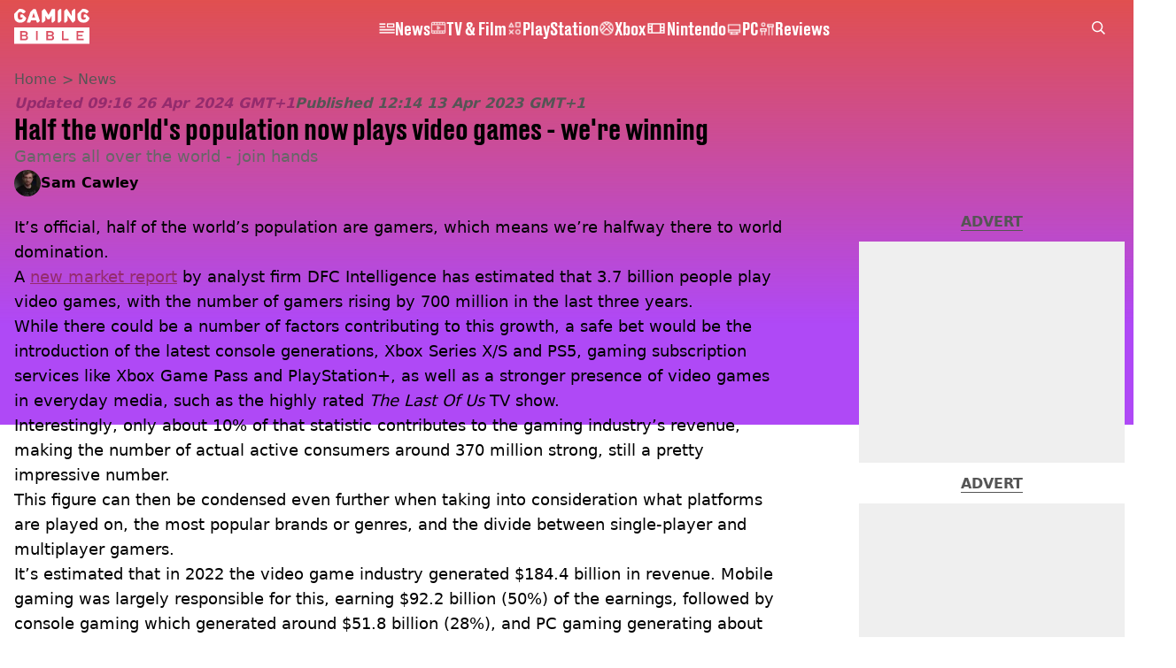

--- FILE ---
content_type: text/html; charset=utf-8
request_url: https://www.gamingbible.com/news/half-the-worlds-population-now-plays-video-games-were-winning-459740-20230413
body_size: 56371
content:
<!DOCTYPE html><html lang="en" class="__variable_cfa859 __variable_67393f"><head><meta charSet="utf-8"/><meta name="viewport" content="width=device-width, initial-scale=1, viewport-fit=cover"/><link rel="preload" as="image" imageSrcSet="https://images.ladbible.com/resize?type=webp&amp;quality=70&amp;width=256&amp;fit=contain&amp;gravity=auto&amp;url=https://images.ladbiblegroup.com/v3/assets/bltbc1876152fcd9f07/bltb5b7ddeaea0fd7c4/6437e3f53cf4b0744d54f69a/gamers.webp 256w, https://images.ladbible.com/resize?type=webp&amp;quality=70&amp;width=384&amp;fit=contain&amp;gravity=auto&amp;url=https://images.ladbiblegroup.com/v3/assets/bltbc1876152fcd9f07/bltb5b7ddeaea0fd7c4/6437e3f53cf4b0744d54f69a/gamers.webp 384w, https://images.ladbible.com/resize?type=webp&amp;quality=70&amp;width=640&amp;fit=contain&amp;gravity=auto&amp;url=https://images.ladbiblegroup.com/v3/assets/bltbc1876152fcd9f07/bltb5b7ddeaea0fd7c4/6437e3f53cf4b0744d54f69a/gamers.webp 640w, https://images.ladbible.com/resize?type=webp&amp;quality=70&amp;width=750&amp;fit=contain&amp;gravity=auto&amp;url=https://images.ladbiblegroup.com/v3/assets/bltbc1876152fcd9f07/bltb5b7ddeaea0fd7c4/6437e3f53cf4b0744d54f69a/gamers.webp 750w, https://images.ladbible.com/resize?type=webp&amp;quality=70&amp;width=828&amp;fit=contain&amp;gravity=auto&amp;url=https://images.ladbiblegroup.com/v3/assets/bltbc1876152fcd9f07/bltb5b7ddeaea0fd7c4/6437e3f53cf4b0744d54f69a/gamers.webp 828w, https://images.ladbible.com/resize?type=webp&amp;quality=70&amp;width=1080&amp;fit=contain&amp;gravity=auto&amp;url=https://images.ladbiblegroup.com/v3/assets/bltbc1876152fcd9f07/bltb5b7ddeaea0fd7c4/6437e3f53cf4b0744d54f69a/gamers.webp 1080w, https://images.ladbible.com/resize?type=webp&amp;quality=70&amp;width=1200&amp;fit=contain&amp;gravity=auto&amp;url=https://images.ladbiblegroup.com/v3/assets/bltbc1876152fcd9f07/bltb5b7ddeaea0fd7c4/6437e3f53cf4b0744d54f69a/gamers.webp 1200w, https://images.ladbible.com/resize?type=webp&amp;quality=70&amp;width=1920&amp;fit=contain&amp;gravity=auto&amp;url=https://images.ladbiblegroup.com/v3/assets/bltbc1876152fcd9f07/bltb5b7ddeaea0fd7c4/6437e3f53cf4b0744d54f69a/gamers.webp 1920w, https://images.ladbible.com/resize?type=webp&amp;quality=70&amp;width=2048&amp;fit=contain&amp;gravity=auto&amp;url=https://images.ladbiblegroup.com/v3/assets/bltbc1876152fcd9f07/bltb5b7ddeaea0fd7c4/6437e3f53cf4b0744d54f69a/gamers.webp 2048w, https://images.ladbible.com/resize?type=webp&amp;quality=70&amp;width=3840&amp;fit=contain&amp;gravity=auto&amp;url=https://images.ladbiblegroup.com/v3/assets/bltbc1876152fcd9f07/bltb5b7ddeaea0fd7c4/6437e3f53cf4b0744d54f69a/gamers.webp 3840w" imageSizes="(max-width: 430px) 33vw, (max-width: 768px) 50vw, (max-width: 1024px) 50vw, 33vw"/><link rel="stylesheet" href="/_next/static/css/79a8fecd06c8da52.css" data-precedence="next"/><link rel="stylesheet" href="/_next/static/css/0bd584c151bd1146.css" data-precedence="next"/><link rel="stylesheet" href="/_next/static/css/6ba30e5f6e0fdc3b.css" data-precedence="next"/><link rel="stylesheet" href="/_next/static/css/ab8348749fec8abe.css" data-precedence="next"/><link rel="stylesheet" href="/_next/static/css/1a71cc0cdcfec289.css" data-precedence="next"/><link rel="stylesheet" href="/_next/static/css/9070588a8e09ffb6.css" data-precedence="next"/><link rel="stylesheet" href="/_next/static/css/ab4a04b051cae82b.css" data-precedence="next"/><link rel="stylesheet" href="/_next/static/css/042deb2f663455b2.css" data-precedence="next"/><link rel="stylesheet" href="/_next/static/css/4b08c77f35402236.css" data-precedence="next"/><link rel="stylesheet" href="/_next/static/css/d4d0767c9711f92c.css" data-precedence="next"/><link rel="stylesheet" href="/_next/static/css/0b436d85b50ed6f4.css" data-precedence="next"/><link rel="stylesheet" href="/_next/static/css/4b578d97f725a384.css" data-precedence="next"/><link rel="stylesheet" href="/_next/static/css/d18a24a49f36fad4.css" data-precedence="next"/><link rel="stylesheet" href="/_next/static/css/c2e5857e981fa546.css" data-precedence="next"/><link rel="stylesheet" href="/_next/static/css/504f68cc688c2115.css" data-precedence="next"/><link rel="stylesheet" href="/_next/static/css/6118f2fde7aea843.css" data-precedence="next"/><link rel="stylesheet" href="/_next/static/css/6da7356c06c03582.css" data-precedence="next"/><link rel="preload" as="script" fetchPriority="low" href="/_next/static/chunks/webpack-b116a76bc7811636.js"/><script src="/_next/static/chunks/4bd1b696-47593f43dcb427ee.js" async=""></script><script src="/_next/static/chunks/1517-70ae2cf4661ceb62.js" async=""></script><script src="/_next/static/chunks/main-app-7d742eca1cfa08a6.js" async=""></script><script src="/_next/static/chunks/4839-71ffa880935cdceb.js" async=""></script><script src="/_next/static/chunks/9834-ef804c25a2536732.js" async=""></script><script src="/_next/static/chunks/1082-81ee260613474b75.js" async=""></script><script src="/_next/static/chunks/7194-ed0807bf7b2ccbd0.js" async=""></script><script src="/_next/static/chunks/app/gamingbible/layout-f15e14d66d9e2e39.js" async=""></script><script src="/_next/static/chunks/4919-ca6485904653e297.js" async=""></script><script src="/_next/static/chunks/1046-36e7a6bedfedac24.js" async=""></script><script src="/_next/static/chunks/8713-1e9864e7fcd66f04.js" async=""></script><script src="/_next/static/chunks/9994-52f492f1ed905117.js" async=""></script><script src="/_next/static/chunks/1054-abd5b48805f36ab4.js" async=""></script><script src="/_next/static/chunks/4619-002045ff57a09cf0.js" async=""></script><script src="/_next/static/chunks/2082-7243481240d8a7a7.js" async=""></script><script src="/_next/static/chunks/453-e1c4d759f08bc6e9.js" async=""></script><script src="/_next/static/chunks/5840-b1231f900be4cc0f.js" async=""></script><script src="/_next/static/chunks/app/gamingbible/content/%5B...staticLink%5D/page-221822e79bd59f53.js" async=""></script><script src="/_next/static/chunks/app/gamingbible/error-d40b88a7fc5db963.js" async=""></script><script src="/_next/static/chunks/app/gamingbible/not-found-51c429dceb7a87ee.js" async=""></script><link rel="preload" href="https://consent.gamingbible.com/unified/wrapperMessagingWithoutDetection.js" as="script"/><link rel="preload" href="https://cp.gamingbible.com/now.js" as="script"/><link rel="preload" href="/_next/static/chunks/1484.65bb72e324078088.js" as="script" fetchPriority="low"/><meta name="next-size-adjust"/><meta name="theme-color" content="#E15050"/><title>Half the world&#x27;s population now plays video games - we&#x27;re winning </title><meta name="description" content="Gamers all over the world - join hands"/><link rel="manifest" href="/manifest.webmanifest"/><meta name="keywords" content="PlayStation, Xbox, PC"/><meta name="robots" content="max-video-preview:-1, max-image-preview:large, max-snippet:-1"/><meta name="fb:app_id" content="331116490288120"/><meta name="version" content="4"/><link rel="canonical" href="https://www.gamingbible.com/news/half-the-worlds-population-now-plays-video-games-were-winning-459740-20230413"/><link rel="alternate" type="application/rss+xml" href="https://www.gamingbible.com/index.rss"/><meta property="og:title" content="Half the world&#x27;s population now plays video games - we&#x27;re winning"/><meta property="og:description" content="Gamers all over the world - join hands"/><meta property="og:url" content="https://www.gamingbible.com/news/half-the-worlds-population-now-plays-video-games-were-winning-459740-20230413"/><meta property="og:site_name" content="GAMINGbible"/><meta property="og:image" content="https://images.ladbible.com/ogimage/v3/assets/bltbc1876152fcd9f07/bltb5b7ddeaea0fd7c4/6437e3f53cf4b0744d54f69a/gamers.webp"/><meta property="og:type" content="website"/><meta name="twitter:card" content="summary_large_image"/><meta name="twitter:creator" content="@gamingbible"/><meta name="twitter:title" content="Half the world&#x27;s population now plays video games - we&#x27;re winning"/><meta name="twitter:description" content="Gamers all over the world - join hands"/><meta name="twitter:image" content="https://images.ladbible.com/ogimage/v3/assets/bltbc1876152fcd9f07/bltb5b7ddeaea0fd7c4/6437e3f53cf4b0744d54f69a/gamers.webp"/><link rel="icon" href="/icons/gamingbible/favicon.ico"/><script src="/_next/static/chunks/polyfills-42372ed130431b0a.js" noModule=""></script></head><body><div class="loading-bar_loader__2fNms" style="--loader-width:0%;--loader-opacity:0"></div><script>(self.__next_s=self.__next_s||[]).push([0,{"children":"window.__GRANULAR__ = {GRAPHQL_CLIENT_URL: \"https://hexa.ladbiblegroup.com/graphql\"}","id":"granular-vars"}])</script><header class="simple-navigation_nav__Ctxb1 simple-navigation_transparent__qqa7A"><div class="simple-navigation_wrapper__iTbsd"><a class="simple-navigation_logo__r3GFx" href="/"><svg aria-label="Gamingbible Logo" xmlns="http://www.w3.org/2000/svg" viewBox="0 0 64 30" fill="none"><path d="M31.9148 21.8515C31.7017 21.9965 31.4205 22.0988 31.0626 22.0988H28.7361V20.1371H31.0541C31.3864 20.1371 31.6762 20.1883 31.8977 20.3248C32.1278 20.4527 32.2386 20.6915 32.2386 21.0583C32.2386 21.4335 32.1278 21.7065 31.9148 21.8515ZM31.3438 23.2758H28.7276V25.3655H31.2586C31.4205 25.3655 31.5824 25.3655 31.7273 25.3228C31.8722 25.2887 32 25.229 32.1108 25.1522C32.2216 25.0669 32.3068 24.9731 32.3664 24.8452C32.4346 24.7172 32.4687 24.5637 32.4687 24.3761C32.4687 24.0008 32.3579 23.7193 32.1449 23.5488C31.9318 23.3696 31.6421 23.2758 31.2927 23.2758H31.3438ZM9.74061 21.8515C9.95366 21.7065 10.0559 21.4336 10.0559 21.0497C10.0559 20.683 9.94514 20.4527 9.71505 20.3162C9.48495 20.1883 9.20373 20.1286 8.87137 20.1286H6.52783V22.0903H8.87989C9.24634 22.0988 9.52756 21.9965 9.74061 21.8515ZM9.14407 23.2758H6.52783V25.3655H9.09294C9.25486 25.3655 9.41678 25.3655 9.56165 25.3228C9.70652 25.2887 9.83435 25.229 9.94514 25.1522C10.0559 25.0669 10.1411 24.9731 10.2008 24.8452C10.269 24.7172 10.3031 24.5637 10.3031 24.3761C10.3031 24.0008 10.1923 23.7193 9.97923 23.5488C9.76618 23.3696 9.47643 23.2758 9.12703 23.2758H9.14407ZM59.168 18.8237H53.0322V26.6704H59.168V25.3655H54.4639V23.2758H58.2477V22.0988H54.4639V20.1371H59.168V18.8237ZM46.368 25.3655H42.0559V18.8322H40.6157V26.6789H46.3595V25.3655H46.368ZM33.747 25.4337C33.8748 25.1608 33.9345 24.8281 33.9345 24.4358C33.9345 23.9155 33.7981 23.5146 33.534 23.2332C33.2698 22.9517 32.9118 22.7641 32.4602 22.6532C32.8522 22.5338 33.159 22.3462 33.372 22.0988C33.5851 21.8429 33.6959 21.4933 33.6959 21.0583C33.6959 20.6659 33.6277 20.3333 33.4828 20.0518C33.3379 19.7789 33.1505 19.5486 32.9118 19.3695C32.6732 19.1904 32.4005 19.0539 32.0937 18.9772C31.7869 18.8919 31.4631 18.8322 31.1222 18.8322H27.2959V26.6789H31.3523C31.7358 26.6789 32.0852 26.6192 32.4005 26.5339C32.7158 26.4486 32.9885 26.3036 33.2186 26.1245C33.4402 25.9369 33.6192 25.7066 33.747 25.4337ZM19.984 18.8237H18.6802V26.6704H19.984V18.8237ZM11.5643 25.4337C11.6921 25.1608 11.7518 24.8281 11.7518 24.4358C11.7518 23.9155 11.6154 23.5146 11.3513 23.2332C11.0871 22.9517 10.7292 22.7641 10.2775 22.6532C10.6695 22.5338 10.9763 22.3462 11.1893 22.0988C11.4024 21.8429 11.5132 21.4933 11.5132 21.0583C11.5132 20.6659 11.445 20.3333 11.3001 20.0518C11.1553 19.7789 10.9678 19.5486 10.7292 19.3695C10.4905 19.1904 10.2178 19.0539 9.91105 18.9772C9.60426 18.8919 9.28043 18.8322 8.93955 18.8322H5.09614V26.6789H9.17816C9.56165 26.6789 9.91105 26.6192 10.2264 26.5339C10.5417 26.4486 10.8144 26.3036 11.0445 26.1245C11.266 25.9369 11.445 25.7066 11.5643 25.4337ZM0 15.8214H64V29.6812H0V15.8214ZM5.85459 4.70805C5.73529 4.70805 5.60746 4.75922 5.51371 4.85304C5.42849 4.93833 5.3518 5.05774 5.3518 5.17715V6.90855C5.3518 7.02795 5.41997 7.12177 5.51371 7.20706C5.59893 7.29235 5.73529 7.32647 5.85459 7.32647H7.22663C7.22663 7.98321 7.03915 8.40966 6.66418 8.69965C6.28921 8.98964 5.79494 9.14316 5.17284 9.14316C4.4996 9.14316 3.9968 8.96405 3.67297 8.61436C3.34913 8.26467 3.16165 7.8041 3.11904 7.24971C3.08495 6.93413 3.06791 6.43945 3.06791 5.76565C3.06791 5.18567 3.08495 4.76775 3.11904 4.51188C3.26391 3.24958 3.94567 2.61842 5.17284 2.61842C5.65007 2.61842 6.02503 2.68666 6.28921 2.83165C6.5534 2.97665 6.78349 3.15576 6.97949 3.39457C7.10732 3.54809 7.21811 3.65044 7.29481 3.71867C7.38003 3.78691 7.49081 3.80396 7.62716 3.80396H8.24075L9.74913 2.29432C9.67244 2.16638 9.57869 2.02992 9.47643 1.90198C9.05885 1.35612 8.47936 0.904081 7.72943 0.54586C6.98802 0.17911 6.13582 0 5.16431 0C4.79787 0 4.45699 0.0255872 4.12463 0.0767616L0.119308 4.08542C0.110786 4.1963 0.102264 4.30718 0.0937417 4.41806C0.0681758 5.09185 0.0596538 5.62919 0.0596538 6.03005C0.0596538 6.37121 0.0681758 6.79767 0.0937417 7.31794C0.136352 8.13673 0.366445 8.87876 0.775499 9.54403C1.18455 10.2093 1.77257 10.7466 2.5225 11.139C3.27244 11.5398 4.1502 11.736 5.16431 11.736C6.11877 11.736 6.97949 11.5569 7.74647 11.1901C8.51345 10.8234 9.10999 10.3031 9.55313 9.62079C9.95366 9.01523 10.1497 8.31584 10.1923 7.53117L7.34594 4.70805H5.85459ZM21.8759 10.2605L20.5039 11.6336H19.771C19.5835 11.6336 19.4386 11.5654 19.3363 11.4887C19.2341 11.4034 19.1659 11.2925 19.1318 11.1816L18.6716 9.80843H14.334L13.8738 11.1731C13.8397 11.284 13.7715 11.4034 13.6692 11.4887C13.567 11.5739 13.4221 11.6422 13.2346 11.6422H11.1808C11.0871 11.6422 11.0019 11.5825 10.9252 11.5057C10.857 11.4375 10.8229 11.3351 10.8229 11.2413C10.8229 11.1901 10.8485 11.0963 10.8911 10.994L13.7459 2.7293L16.3366 0.136465H17.8194C18.0154 0.136465 18.1688 0.204698 18.2881 0.307046C18.4075 0.409395 18.4927 0.54586 18.5523 0.699384L21.8759 10.2605ZM17.8365 7.32647L16.5156 3.41163L15.1947 7.32647H17.8365ZM34.8719 0.605564C34.8719 0.486157 34.8208 0.36675 34.727 0.281459C34.6418 0.196169 34.5225 0.136465 34.4032 0.136465H32.5113C32.2045 0.136465 31.9744 0.298517 31.8125 0.588506L29.1707 5.11744L26.5289 0.588506C26.367 0.298517 26.1284 0.136465 25.8301 0.136465H25.225L23.5036 1.85934V11.1475C23.5036 11.2669 23.5462 11.3948 23.6314 11.4801C23.7166 11.5654 23.8189 11.6336 23.9382 11.6336H24.7904L26.5119 9.91078V5.74006L28.0458 8.44378C28.1225 8.56319 28.2077 8.67406 28.3015 8.75082C28.3952 8.82759 28.5145 8.88729 28.6509 8.88729H29.6905C29.8354 8.88729 29.9547 8.82759 30.0485 8.75082C30.1422 8.67406 30.236 8.55466 30.3126 8.43525L31.8722 5.74006V11.139C31.8722 11.2584 31.8977 11.3863 31.983 11.4716C32.0682 11.5569 32.1534 11.6251 32.2727 11.6251H33.1249L34.8719 9.87666V0.605564ZM40.0959 0.605564C40.0959 0.486157 40.0788 0.36675 39.9936 0.281459C39.9084 0.196169 39.8317 0.136465 39.7124 0.136465H38.8261L37.0961 1.86787V11.1475C37.0961 11.2669 37.1643 11.3948 37.2495 11.4801C37.3348 11.5654 37.4626 11.6336 37.5819 11.6336H38.417L40.1044 9.94489V0.605564H40.0959ZM51.984 0.605564C51.984 0.486157 51.9414 0.36675 51.8562 0.281459C51.771 0.196169 51.6687 0.136465 51.5494 0.136465H50.7057L48.9843 1.85934V6.12387L45.2431 0.528802C45.2005 0.443512 45.1153 0.349692 44.996 0.264401C44.8767 0.17911 44.7318 0.127936 44.5699 0.127936H44.1694L42.4479 1.85081V11.139C42.4479 11.2584 42.482 11.3863 42.5672 11.4716C42.6525 11.5569 42.7462 11.6251 42.8655 11.6251H43.7092L45.4391 9.89372V5.62919L49.1718 11.2243C49.2144 11.3095 49.2911 11.4119 49.4104 11.4887C49.5297 11.5739 49.6746 11.6336 49.8365 11.6336H50.237L51.967 9.90225V0.605564H51.984ZM59.6367 4.70805C59.5174 4.70805 59.3981 4.75922 59.3129 4.85304C59.2277 4.93833 59.168 5.05774 59.168 5.17715V6.90855C59.168 7.02795 59.2277 7.12177 59.3129 7.20706C59.3981 7.29235 59.5174 7.32647 59.6367 7.32647H61.0088C61.0088 7.98321 60.8213 8.40966 60.4463 8.69965C60.0714 8.98964 59.5771 9.14316 58.955 9.14316C58.2818 9.14316 57.779 8.96405 57.4551 8.61436C57.1313 8.26467 56.9438 7.8041 56.9012 7.24971C56.8671 6.93413 56.8501 6.43945 56.8501 5.76565C56.8501 5.18567 56.8671 4.76775 56.9012 4.51188C57.0461 3.24958 57.7278 2.61842 58.955 2.61842C59.4322 2.61842 59.8072 2.68666 60.0714 2.83165C60.3356 2.97665 60.5656 3.15576 60.7617 3.39457C60.8895 3.54809 61.0003 3.65044 61.077 3.71867C61.1622 3.78691 61.273 3.80396 61.4093 3.80396H62.0144L63.5228 2.29432C63.4461 2.16638 63.3523 2.03845 63.2586 1.91051C62.841 1.36465 62.2615 0.91261 61.5116 0.554389C60.7702 0.17911 59.918 0 58.9465 0C58.5971 0 58.2647 0.0255872 57.9409 0.0767616L53.8929 4.12807C53.8844 4.23042 53.8759 4.32424 53.8759 4.42659C53.8503 5.10038 53.8418 5.63771 53.8418 6.03858C53.8418 6.37974 53.8503 6.8062 53.8759 7.32647C53.9185 8.14526 54.1486 8.88729 54.5577 9.55256C54.9667 10.2178 55.5547 10.7552 56.3047 11.1475C57.0546 11.5484 57.9324 11.7445 58.9465 11.7445C59.9009 11.7445 60.7617 11.5654 61.5286 11.1987C62.2956 10.8319 62.8921 10.3116 63.3438 9.62932C63.7358 9.03228 63.9489 8.34996 63.9915 7.57381L61.1196 4.69952H59.6367V4.70805Z" fill="url(#gaming_gradient_:R12mdfb:)"></path><defs><linearGradient id="gaming_gradient_:R12mdfb:" x1="-2.78818" y1="34.4788" x2="73.0261" y2="-5.77963" gradientUnits="userSpaceOnUse"><stop stop-color="var(--gamingbible-logo-color-one, #F14149)"></stop><stop offset="0.1288" stop-color="var(--gamingbible-logo-color-two, #EF414D)"></stop><stop offset="0.2605" stop-color="var(--gamingbible-logo-color-three, #EB4259)"></stop><stop offset="0.3935" stop-color="var(--gamingbible-logo-color-four, #E3436E)"></stop><stop offset="0.5275" stop-color="var(--gamingbible-logo-color-five, #D7448B)"></stop><stop offset="0.6623" stop-color="var(--gamingbible-logo-color-six, #C946B0)"></stop><stop offset="0.7959" stop-color="var(--gamingbible-logo-color-seven, #B849DC)"></stop><stop offset="0.8617" stop-color="var(--gamingbible-logo-color-eight, #AE4AF5)"></stop></linearGradient></defs></svg></a><div class="search_search___yUXm" data-testid="search"><div class="search_glass__Ys8QJ"></div><input class="search_searchInput__3Et9_" type="text" placeholder="Type to search" autoComplete="off" name="search" value=""/><button class="search_icon__q3JA4" type="button"><svg xmlns="http://www.w3.org/2000/svg" width="22" height="22" viewBox="0 0 22 22" fill="none"><path d="M8.98489 17.9621C10.994 17.9639 12.945 17.288 14.5228 16.0438L20.4773 22L22 20.4768L16.0455 14.5206C17.2982 12.9215 17.9719 10.9448 17.9566 8.91324C17.9412 6.88171 17.2378 4.91541 15.9611 3.33542C14.6844 1.75542 12.9098 0.6551 10.9273 0.214129C8.94469 -0.226842 6.87123 0.017593 5.04547 0.907519C3.21971 1.79744 1.74952 3.28028 0.874994 5.11388C0.00046283 6.94747 -0.22674 9.02349 0.230486 11.0029C0.687712 12.9824 1.80235 14.7482 3.39239 16.0122C4.98242 17.2762 6.9539 17.9636 8.98489 17.9621ZM8.98489 2.15546C10.3345 2.15546 11.6537 2.55578 12.7759 3.30578C13.898 4.05579 14.7726 5.1218 15.2891 6.36902C15.8055 7.61623 15.9407 8.98863 15.6774 10.3127C15.4141 11.6367 14.7642 12.8529 13.8099 13.8075C12.8556 14.7621 11.6398 15.4121 10.3161 15.6755C8.99246 15.9389 7.62046 15.8037 6.37361 15.2871C5.12676 14.7705 4.06106 13.8956 3.31128 12.7732C2.56149 11.6507 2.16129 10.331 2.16129 8.98106C2.16129 7.1708 2.88021 5.43468 4.15988 4.15463C5.43955 2.87458 7.17516 2.15546 8.98489 2.15546Z" fill="currentColor"></path></svg></button></div><ul class="simple-navigation_links__R9a4R"><li class="simple-nav-links_link__D_upP" style="--animation-offset:0"><a href="/news"><div class="simple-nav-links_sprite__DpGZz"><div class="sprite_sprite__Gdvn9 " role="img" style="--sprite-width:18px;--sprite-height:11.899733725094114px;--sprite-background-image:url(/_next/static/media/news-sprite.c83d3703.webp);--sprite-background-position:-594.009916444771px 0;--sprite-background-size:612.009916444771px;--bg-pos-x:-594.009916444771px;--bg-pos-y:0;animation:none"></div></div><p class="simple-nav-links_name__BYmd_">News</p></a></li><li class="simple-nav-links_link__D_upP" style="--animation-offset:1"><a href="/tv-and-film"><div class="simple-nav-links_sprite__DpGZz"><div class="sprite_sprite__Gdvn9 " role="img" style="--sprite-width:18px;--sprite-height:15.324324324324326px;--sprite-background-image:url(/_next/static/media/tv-film-sprite.92331143.webp);--sprite-background-position:-900.0000000000001px 0;--sprite-background-size:918.0000000000001px;--bg-pos-x:-900.0000000000001px;--bg-pos-y:0;animation:none"></div></div><p class="simple-nav-links_name__BYmd_">TV &amp; Film</p></a></li><li class="simple-nav-links_link__D_upP" style="--animation-offset:2"><a href="/playstation"><div class="simple-nav-links_sprite__DpGZz"><div class="sprite_sprite__Gdvn9 " role="img" style="--sprite-width:18px;--sprite-height:18px;--sprite-background-image:url(/_next/static/media/playstation-sprite.5a06bc36.webp);--sprite-background-position:-900.0000000000001px 0;--sprite-background-size:918.0000000000001px;--bg-pos-x:-900.0000000000001px;--bg-pos-y:0;animation:none"></div></div><p class="simple-nav-links_name__BYmd_">PlayStation</p></a></li><li class="simple-nav-links_link__D_upP" style="--animation-offset:3"><a href="/xbox"><div class="simple-nav-links_sprite__DpGZz"><div class="sprite_sprite__Gdvn9 " role="img" style="--sprite-width:18px;--sprite-height:18px;--sprite-background-image:url(/_next/static/media/xbox-sprite.a263d4f2.webp);--sprite-background-position:-720px 0;--sprite-background-size:738px;--bg-pos-x:-720px;--bg-pos-y:0;animation:none"></div></div><p class="simple-nav-links_name__BYmd_">Xbox</p></a></li><li class="simple-nav-links_link__D_upP" style="--animation-offset:4"><a href="/nintendo"><div class="simple-nav-links_sprite__DpGZz"><div class="sprite_sprite__Gdvn9 " role="img" style="--sprite-width:24px;--sprite-height:16px;--sprite-background-image:url(/_next/static/media/nintendo-sprite.0fdfad70.webp);--sprite-background-position:-936px 0;--sprite-background-size:960px;--bg-pos-x:-936px;--bg-pos-y:0;animation:none"></div></div><p class="simple-nav-links_name__BYmd_">Nintendo</p></a></li><li class="simple-nav-links_link__D_upP" style="--animation-offset:5"><a href="/pc"><div class="simple-nav-links_sprite__DpGZz"><div class="sprite_sprite__Gdvn9 " role="img" style="--sprite-width:18px;--sprite-height:18px;--sprite-background-image:url(/_next/static/media/pc-sprite.5c9bfe6c.webp);--sprite-background-position:-540px 0;--sprite-background-size:558px;--bg-pos-x:-540px;--bg-pos-y:0;animation:none"></div></div><p class="simple-nav-links_name__BYmd_">PC</p></a></li><li class="simple-nav-links_link__D_upP" style="--animation-offset:6"><a href="/reviews"><div class="simple-nav-links_sprite__DpGZz"><div class="sprite_sprite__Gdvn9 " role="img" style="--sprite-width:18px;--sprite-height:18px;--sprite-background-image:url(/_next/static/media/reviews-sprite.009f6a85.webp);--sprite-background-position:-900.0000000000001px 0;--sprite-background-size:918.0000000000001px;--bg-pos-x:-900.0000000000001px;--bg-pos-y:0;animation:none"></div></div><p class="simple-nav-links_name__BYmd_">Reviews</p></a></li></ul><div class="simple-navigation_hamburger__HCUiA"><button type="button" class="hamburger-spinner_hamburger__POPl4" aria-label="toggle-mobile-menu"><div></div><div></div><div></div></button></div></div></header><div class="simple-mobile-nav_menu__2iE_s"><ul class="simple-mobile-nav_links__ajdB_"><li class="simple-nav-links_link__D_upP" style="--animation-offset:0"><a href="/news"><div class="simple-nav-links_sprite__DpGZz"><div class="sprite_sprite__Gdvn9 " role="img" style="--sprite-width:18px;--sprite-height:11.899733725094114px;--sprite-background-image:url(/_next/static/media/news-sprite.c83d3703.webp);--sprite-background-position:-594.009916444771px 0;--sprite-background-size:612.009916444771px;--bg-pos-x:-594.009916444771px;--bg-pos-y:0;animation:none"></div></div><p class="simple-nav-links_name__BYmd_">News</p></a></li><li class="simple-nav-links_link__D_upP" style="--animation-offset:1"><a href="/tv-and-film"><div class="simple-nav-links_sprite__DpGZz"><div class="sprite_sprite__Gdvn9 " role="img" style="--sprite-width:18px;--sprite-height:15.324324324324326px;--sprite-background-image:url(/_next/static/media/tv-film-sprite.92331143.webp);--sprite-background-position:-900.0000000000001px 0;--sprite-background-size:918.0000000000001px;--bg-pos-x:-900.0000000000001px;--bg-pos-y:0;animation:none"></div></div><p class="simple-nav-links_name__BYmd_">TV &amp; Film</p></a></li><li class="simple-nav-links_link__D_upP" style="--animation-offset:2"><a href="/playstation"><div class="simple-nav-links_sprite__DpGZz"><div class="sprite_sprite__Gdvn9 " role="img" style="--sprite-width:18px;--sprite-height:18px;--sprite-background-image:url(/_next/static/media/playstation-sprite.5a06bc36.webp);--sprite-background-position:-900.0000000000001px 0;--sprite-background-size:918.0000000000001px;--bg-pos-x:-900.0000000000001px;--bg-pos-y:0;animation:none"></div></div><p class="simple-nav-links_name__BYmd_">PlayStation</p></a></li><li class="simple-nav-links_link__D_upP" style="--animation-offset:3"><a href="/xbox"><div class="simple-nav-links_sprite__DpGZz"><div class="sprite_sprite__Gdvn9 " role="img" style="--sprite-width:18px;--sprite-height:18px;--sprite-background-image:url(/_next/static/media/xbox-sprite.a263d4f2.webp);--sprite-background-position:-720px 0;--sprite-background-size:738px;--bg-pos-x:-720px;--bg-pos-y:0;animation:none"></div></div><p class="simple-nav-links_name__BYmd_">Xbox</p></a></li><li class="simple-nav-links_link__D_upP" style="--animation-offset:4"><a href="/nintendo"><div class="simple-nav-links_sprite__DpGZz"><div class="sprite_sprite__Gdvn9 " role="img" style="--sprite-width:24px;--sprite-height:16px;--sprite-background-image:url(/_next/static/media/nintendo-sprite.0fdfad70.webp);--sprite-background-position:-936px 0;--sprite-background-size:960px;--bg-pos-x:-936px;--bg-pos-y:0;animation:none"></div></div><p class="simple-nav-links_name__BYmd_">Nintendo</p></a></li><li class="simple-nav-links_link__D_upP" style="--animation-offset:5"><a href="/pc"><div class="simple-nav-links_sprite__DpGZz"><div class="sprite_sprite__Gdvn9 " role="img" style="--sprite-width:18px;--sprite-height:18px;--sprite-background-image:url(/_next/static/media/pc-sprite.5c9bfe6c.webp);--sprite-background-position:-540px 0;--sprite-background-size:558px;--bg-pos-x:-540px;--bg-pos-y:0;animation:none"></div></div><p class="simple-nav-links_name__BYmd_">PC</p></a></li><li class="simple-nav-links_link__D_upP" style="--animation-offset:6"><a href="/reviews"><div class="simple-nav-links_sprite__DpGZz"><div class="sprite_sprite__Gdvn9 " role="img" style="--sprite-width:18px;--sprite-height:18px;--sprite-background-image:url(/_next/static/media/reviews-sprite.009f6a85.webp);--sprite-background-position:-900.0000000000001px 0;--sprite-background-size:918.0000000000001px;--bg-pos-x:-900.0000000000001px;--bg-pos-y:0;animation:none"></div></div><p class="simple-nav-links_name__BYmd_">Reviews</p></a></li></ul><div class="simple-mobile-nav_split___brGO" style="--diagonal-pixels:0px"></div></div><main class="page_main__4EFem "><!--$--><script id="content-json-ld" type="application/ld+json">{"@context":"https://schema.org","@type":"NewsArticle","mainEntityOfPage":{"@type":"WebPage","@id":"https://www.gamingbible.com/news/half-the-worlds-population-now-plays-video-games-were-winning-459740-20230413"},"headline":"Half the world's population now plays video games - we're winning ","description":"Gamers all over the world - join hands","image":{"@type":"ImageObject","url":"https://images.ladbible.com/resize?type=webp&quality=70&width=1200&fit=contain&gravity=auto&url=https://images.ladbiblegroup.com/v3/assets/bltbc1876152fcd9f07/bltb5b7ddeaea0fd7c4/6437e3f53cf4b0744d54f69a/gamers.webp","width":1200,"height":675},"datePublished":"2023-04-13T11:14:47.675Z","dateModified":"2024-04-26T08:16:28.380Z","articleSection":["News"],"keywords":["PlayStation","Xbox","PC"],"author":{"@type":"Person","name":"Sam Cawley","url":"https://www.gamingbible.com/author/sam-cawley"},"publisher":{"@type":"Organization","name":"gamingbible","logo":{"@type":"ImageObject","url":"https://www.gamingbible.com/_next/static/media/gamingbible.a3ddc1fc.png","width":500,"height":232}}}</script><script id="breadcrumb-json-ld" type="application/ld+json">[{"@context":"https://schema.org","@type":"BreadcrumbList","itemListElement":[{"@type":"ListItem","position":1,"name":"news","item":"https://www.gamingbible.com/news"}]}]</script><div class="content_container__ZYJf_"><div class="content_background__d_7uG "></div><div class="infinite-scroll-tracker_container__0IShA"><section class="content-observer_content__0UJO_ content-observer_gridLayout__IdORp" id="main-content-blte37701094070e09c"><div class="progress-bar_progressContainer__cQqfX"><div class="progress-bar_progressIndicator__dUHRB"></div></div><div class="content-template_widget__iOgVN"><div class="advert_advert__8FlhY" id="blte37701094070e09c_outofpage3" data-testid="outofpage3"></div></div><div class="content-template_outOfPage__hHkMg"><div class="advert_advert__8FlhY" id="blte37701094070e09c_outofpage1" data-testid="outofpage1"></div><div class="advert_advert__8FlhY" id="blte37701094070e09c_outofpage2" data-testid="outofpage2"></div></div><article class="content-template_leftColumn__5xtVc"><div class="content-template_leftColumnInner__Du7BU" id="main-content-blte37701094070e09c"><header class="article-header_header__gD613"><div class="article-header_image__D8tnN"><div class="article-header_imageWrapper__ly_Jm"><img alt="Half the world&#x27;s population now plays video games - we&#x27;re winning" data-chromatic="ignore" decoding="async" data-nimg="fill" class="article-header_featuredImage__Pe8qH" style="position:absolute;height:100%;width:100%;left:0;top:0;right:0;bottom:0;color:transparent" sizes="(max-width: 430px) 33vw, (max-width: 768px) 50vw, (max-width: 1024px) 50vw, 33vw" srcSet="https://images.ladbible.com/resize?type=webp&amp;quality=70&amp;width=256&amp;fit=contain&amp;gravity=auto&amp;url=https://images.ladbiblegroup.com/v3/assets/bltbc1876152fcd9f07/bltb5b7ddeaea0fd7c4/6437e3f53cf4b0744d54f69a/gamers.webp 256w, https://images.ladbible.com/resize?type=webp&amp;quality=70&amp;width=384&amp;fit=contain&amp;gravity=auto&amp;url=https://images.ladbiblegroup.com/v3/assets/bltbc1876152fcd9f07/bltb5b7ddeaea0fd7c4/6437e3f53cf4b0744d54f69a/gamers.webp 384w, https://images.ladbible.com/resize?type=webp&amp;quality=70&amp;width=640&amp;fit=contain&amp;gravity=auto&amp;url=https://images.ladbiblegroup.com/v3/assets/bltbc1876152fcd9f07/bltb5b7ddeaea0fd7c4/6437e3f53cf4b0744d54f69a/gamers.webp 640w, https://images.ladbible.com/resize?type=webp&amp;quality=70&amp;width=750&amp;fit=contain&amp;gravity=auto&amp;url=https://images.ladbiblegroup.com/v3/assets/bltbc1876152fcd9f07/bltb5b7ddeaea0fd7c4/6437e3f53cf4b0744d54f69a/gamers.webp 750w, https://images.ladbible.com/resize?type=webp&amp;quality=70&amp;width=828&amp;fit=contain&amp;gravity=auto&amp;url=https://images.ladbiblegroup.com/v3/assets/bltbc1876152fcd9f07/bltb5b7ddeaea0fd7c4/6437e3f53cf4b0744d54f69a/gamers.webp 828w, https://images.ladbible.com/resize?type=webp&amp;quality=70&amp;width=1080&amp;fit=contain&amp;gravity=auto&amp;url=https://images.ladbiblegroup.com/v3/assets/bltbc1876152fcd9f07/bltb5b7ddeaea0fd7c4/6437e3f53cf4b0744d54f69a/gamers.webp 1080w, https://images.ladbible.com/resize?type=webp&amp;quality=70&amp;width=1200&amp;fit=contain&amp;gravity=auto&amp;url=https://images.ladbiblegroup.com/v3/assets/bltbc1876152fcd9f07/bltb5b7ddeaea0fd7c4/6437e3f53cf4b0744d54f69a/gamers.webp 1200w, https://images.ladbible.com/resize?type=webp&amp;quality=70&amp;width=1920&amp;fit=contain&amp;gravity=auto&amp;url=https://images.ladbiblegroup.com/v3/assets/bltbc1876152fcd9f07/bltb5b7ddeaea0fd7c4/6437e3f53cf4b0744d54f69a/gamers.webp 1920w, https://images.ladbible.com/resize?type=webp&amp;quality=70&amp;width=2048&amp;fit=contain&amp;gravity=auto&amp;url=https://images.ladbiblegroup.com/v3/assets/bltbc1876152fcd9f07/bltb5b7ddeaea0fd7c4/6437e3f53cf4b0744d54f69a/gamers.webp 2048w, https://images.ladbible.com/resize?type=webp&amp;quality=70&amp;width=3840&amp;fit=contain&amp;gravity=auto&amp;url=https://images.ladbiblegroup.com/v3/assets/bltbc1876152fcd9f07/bltb5b7ddeaea0fd7c4/6437e3f53cf4b0744d54f69a/gamers.webp 3840w" src="https://images.ladbible.com/resize?type=webp&amp;quality=70&amp;width=3840&amp;fit=contain&amp;gravity=auto&amp;url=https://images.ladbiblegroup.com/v3/assets/bltbc1876152fcd9f07/bltb5b7ddeaea0fd7c4/6437e3f53cf4b0744d54f69a/gamers.webp"/></div></div><div class="article-header_meta__N4zeN"><div class="article-breadcrumbs_breadcrumbs__bo02a"><p><a href="/">Home</a><span><span>&gt; </span><a href="/news">News</a></span></p></div><div class="article-timestamps_times__qZyED"><time dateTime="2024-04-26T08:16:28.380Z" class="article-timestamps_time__KUAGt">Updated<!-- --> 09:16 26 Apr 2024 GMT+1</time><time dateTime="2023-04-13T11:14:47.675Z" class="article-timestamps_time__KUAGt">Published<!-- --> 12:14 13 Apr 2023 GMT+1</time></div><h1 class="article-header_heading__7ivKD">Half the world&#x27;s population now plays video games - we&#x27;re winning</h1><h2 class="summary_summary__q_VAA">Gamers all over the world - join hands</h2><div class="article-header_metaWrapper__P4a1g"><div class="article-header_author__I1S0n"><div class="author-bio_container__mJB1O"><a class="author-bio_avatar__JLi_t" href="/author/sam-cawley"><div class="author-avatar_avatar__tcA_G"><img alt="Sam Cawley" data-chromatic="ignore" loading="lazy" width="40" height="40" decoding="async" data-nimg="1" style="color:transparent" srcSet="https://images.ladbible.com/resize?type=webp&amp;quality=70&amp;width=48&amp;fit=contain&amp;gravity=auto&amp;url=https://images.ladbiblegroup.com/v3/assets/bltbc1876152fcd9f07/blt1f56f8e7c4a3cc1c/69611edcd4ff36298db6798f/IMG_20240502_183641_811.jpg 1x, https://images.ladbible.com/resize?type=webp&amp;quality=70&amp;width=96&amp;fit=contain&amp;gravity=auto&amp;url=https://images.ladbiblegroup.com/v3/assets/bltbc1876152fcd9f07/blt1f56f8e7c4a3cc1c/69611edcd4ff36298db6798f/IMG_20240502_183641_811.jpg 2x" src="https://images.ladbible.com/resize?type=webp&amp;quality=70&amp;width=96&amp;fit=contain&amp;gravity=auto&amp;url=https://images.ladbiblegroup.com/v3/assets/bltbc1876152fcd9f07/blt1f56f8e7c4a3cc1c/69611edcd4ff36298db6798f/IMG_20240502_183641_811.jpg"/></div></a><a href="/author/sam-cawley"><p class="author-bio_name__K8OCn">Sam Cawley</p></a></div></div><div class="article-header_shareLink__FtU9x"><div class="share-link_container__q9th7"><div class="share-link_mobileShareArrowWrapper__1uL1B" role="button" tabindex="0" aria-label="share live post"><svg width="25" height="17" viewBox="0 0 25 17" fill="none" xmlns="http://www.w3.org/2000/svg"><path fill-rule="evenodd" clip-rule="evenodd" d="M13.7193 4.44709C11.5995 4.59146 9.67831 5.1486 7.87861 6.14118C5.43492 7.48918 3.1895 9.67206 1.55699 12.2874C1.25143 12.7769 0.933784 13.4633 0.665697 14.1611C0.555752 14.4472 0.454141 14.7353 0.365122 15.0125C0.180674 15.5868 0.0502762 16.1144 0.0117702 16.4815C0.0117686 16.4815 0.0117717 16.4815 0.0117702 16.4815C-0.0350973 16.9283 0.0542159 17.1373 0.347986 16.9028C0.805931 16.5374 1.26701 16.189 1.72953 15.8587C1.92932 15.716 2.12936 15.5767 2.32955 15.4409C4.18588 14.1811 6.05367 13.2176 7.82436 12.6124C10.1313 11.8242 12.1991 11.6375 13.9823 12.056L14.4255 12.1603C14.4255 12.1603 14.4314 13.295 14.4414 14.4634C14.4428 14.6367 14.4444 14.8107 14.446 14.9819C14.4561 16.0357 14.4692 16.9815 14.4838 16.9815C14.5181 16.9815 15.1313 16.4871 16.0461 15.7331C16.1751 15.6267 16.3101 15.5152 16.4504 15.3992C18.4771 13.7224 21.5942 11.1047 23.4518 9.53491C23.4607 9.52738 23.4696 9.51987 23.4784 9.51238C24.3964 8.73657 25 8.22241 25 8.21469C25 8.20696 24.376 7.71471 23.4315 6.97465C23.4223 6.96743 23.413 6.96019 23.4038 6.95292C21.5393 5.4921 18.4537 3.08705 16.4367 1.52337C16.2974 1.41536 16.1632 1.31136 16.0348 1.21197C15.0918 0.481771 14.4647 0 14.4527 0C14.4456 0 14.4391 0.969916 14.4343 1.99886C14.4335 2.16587 14.4328 2.33444 14.4321 2.50066C14.428 3.49126 14.4255 4.39875 14.4255 4.39875L13.7193 4.44709ZM16.4265 4.04738L16.4255 4.40346L16.4204 6.26687L13.8559 6.44242C12.0171 6.56766 10.3799 7.04568 8.84463 7.89241C7.14467 8.83015 5.51568 10.2615 4.17784 12.0111C5.1842 11.4919 6.18868 11.0579 7.17754 10.7199C9.72543 9.84942 12.1881 9.58063 14.4392 10.1089L16.4172 10.5747L16.4254 12.1498L16.4294 12.8169C17.0893 12.2673 17.8006 11.6727 18.5115 11.0771C19.7104 10.0726 20.9053 9.06732 21.846 8.27327C20.9008 7.5334 19.7091 6.60305 18.5156 5.67311C17.802 5.11712 17.0882 4.56162 16.4265 4.04738Z" fill="var(--live-post-share-arrow-fill, var(--color-black))"></path></svg></div><div class="share-link_desktopTabletShareArrowWrapper__Gchyi" role="button" tabindex="0" aria-label="share live post"><svg width="25" height="17" viewBox="0 0 25 17" fill="none" xmlns="http://www.w3.org/2000/svg"><path fill-rule="evenodd" clip-rule="evenodd" d="M13.7193 4.44709C11.5995 4.59146 9.67831 5.1486 7.87861 6.14118C5.43492 7.48918 3.1895 9.67206 1.55699 12.2874C1.25143 12.7769 0.933784 13.4633 0.665697 14.1611C0.555752 14.4472 0.454141 14.7353 0.365122 15.0125C0.180674 15.5868 0.0502762 16.1144 0.0117702 16.4815C0.0117686 16.4815 0.0117717 16.4815 0.0117702 16.4815C-0.0350973 16.9283 0.0542159 17.1373 0.347986 16.9028C0.805931 16.5374 1.26701 16.189 1.72953 15.8587C1.92932 15.716 2.12936 15.5767 2.32955 15.4409C4.18588 14.1811 6.05367 13.2176 7.82436 12.6124C10.1313 11.8242 12.1991 11.6375 13.9823 12.056L14.4255 12.1603C14.4255 12.1603 14.4314 13.295 14.4414 14.4634C14.4428 14.6367 14.4444 14.8107 14.446 14.9819C14.4561 16.0357 14.4692 16.9815 14.4838 16.9815C14.5181 16.9815 15.1313 16.4871 16.0461 15.7331C16.1751 15.6267 16.3101 15.5152 16.4504 15.3992C18.4771 13.7224 21.5942 11.1047 23.4518 9.53491C23.4607 9.52738 23.4696 9.51987 23.4784 9.51238C24.3964 8.73657 25 8.22241 25 8.21469C25 8.20696 24.376 7.71471 23.4315 6.97465C23.4223 6.96743 23.413 6.96019 23.4038 6.95292C21.5393 5.4921 18.4537 3.08705 16.4367 1.52337C16.2974 1.41536 16.1632 1.31136 16.0348 1.21197C15.0918 0.481771 14.4647 0 14.4527 0C14.4456 0 14.4391 0.969916 14.4343 1.99886C14.4335 2.16587 14.4328 2.33444 14.4321 2.50066C14.428 3.49126 14.4255 4.39875 14.4255 4.39875L13.7193 4.44709ZM16.4265 4.04738L16.4255 4.40346L16.4204 6.26687L13.8559 6.44242C12.0171 6.56766 10.3799 7.04568 8.84463 7.89241C7.14467 8.83015 5.51568 10.2615 4.17784 12.0111C5.1842 11.4919 6.18868 11.0579 7.17754 10.7199C9.72543 9.84942 12.1881 9.58063 14.4392 10.1089L16.4172 10.5747L16.4254 12.1498L16.4294 12.8169C17.0893 12.2673 17.8006 11.6727 18.5115 11.0771C19.7104 10.0726 20.9053 9.06732 21.846 8.27327C20.9008 7.5334 19.7091 6.60305 18.5156 5.67311C17.802 5.11712 17.0882 4.56162 16.4265 4.04738Z" fill="var(--live-post-share-arrow-fill, var(--color-black))"></path></svg></div></div></div></div></div></header><div class="content-template_body__RWRhb"><div style="display:contents"><p class="text_text__nEn66">It’s official, half of the world’s population are gamers, which means we’re halfway there to world domination. </p><p class="text_text__nEn66">A <a class="anchor_link__6t7IO" target="_blank" rel="noopener" href="https://www.dfcint.com/product/global-video-game-consumer/">new market report</a> by analyst firm DFC Intelligence has estimated that 3.7 billion people play video games, with the number of gamers rising by 700 million in the last three years.  </p><div><div class="jw-player_container__wuaGn" data-chromatic="ignore"><div class="jw-player_player__tBJrb" data-type="jw-player" data-testid="jw-player"></div></div></div><div class="floating-video-player_container__u4D9_"></div><p class="text_text__nEn66">While there could be a number of factors contributing to this growth, a safe bet would be the introduction of the latest console generations, Xbox Series X/S and PS5, gaming subscription services like Xbox Game Pass and PlayStation+, as well as a stronger presence of video games in everyday media, such as the highly rated <em>The Last Of Us</em> TV show. </p><div class="advert-placeholder_advertPlaceholder____F2W advert-placeholder_mobileAd__jTsos" id="advert-1_1"><p>Advert</p><div class="advert-size_container__6Bsb_" style="min-width:300px;min-height:300px"><div class="advert_advert__8FlhY" id="blte37701094070e09c_inline_1" data-testid="inline_1"></div></div></div><p class="text_text__nEn66">Interestingly, only about 10% of that statistic contributes to the gaming industry’s revenue, making the number of actual active consumers around 370 million strong, still a pretty impressive number. </p><p class="text_text__nEn66">This figure can then be condensed even further when taking into consideration what platforms are played on, the most popular brands or genres, and the divide between single-player and multiplayer gamers. </p><p class="text_text__nEn66">It’s estimated that in 2022 the video game industry generated $184.4 billion in revenue. Mobile gaming was largely responsible for this, earning $92.2 billion (50%) of the earnings, followed by console gaming which generated around $51.8 billion (28%), and PC gaming generating about $38.2 billion. </p><p class="text_text__nEn66">As gaming continues to push the boundaries of visuals, storytelling, and fun, it’s more than likely that more and more of the population will become gamers, we’re inevitable and there’s nothing that can stop us now. </p></div><cite class="image-credit_imageCredit__YMlqS">Featured Image Credit: Sony/EA</cite><p class="topics-list_topic__nSIGw">Topics: <a class="topics-list_tag__Ryb8j" href="/playstation">PlayStation</a>, <a class="topics-list_tag__Ryb8j" href="/xbox">Xbox</a>, <a class="topics-list_tag__Ryb8j" href="/pc">PC</a></p></div></div></article><aside class="content-template_rightColumn__ika9G"><div class="advert-placeholder_advertPlaceholder____F2W"><p>Advert</p><div class="advert-size_container__6Bsb_" style="min-width:300px;min-height:250px"><div class="advert_advert__8FlhY" id="blte37701094070e09c_side_1" data-testid="side_1"></div></div></div><div class="right-column-ads_stickyAds__nIKBv right-column-ads_headerOffset__2WHp2"><div class="advert-placeholder_advertPlaceholder____F2W"><p>Advert</p><div class="advert-size_container__6Bsb_" style="min-width:300px;min-height:600px"><div class="advert_advert__8FlhY" id="blte37701094070e09c_side_2" data-testid="side_2"></div></div></div><div class="advert-placeholder_advertPlaceholder____F2W"><p>Advert</p><div class="advert-size_container__6Bsb_" style="min-width:300px;min-height:250px"><div class="advert_advert__8FlhY" id="blte37701094070e09c_side_3" data-testid="side_3"></div></div></div></div></aside></section><div class="content-observer_bottomAd__QgvCC"><div class="advert-size_container__6Bsb_" style="min-width:200px;min-height:50px"><div class="advert_advert__8FlhY" id="blte37701094070e09c_bottom" data-testid="bottom"></div></div></div><!--$?--><template id="B:0"></template><div class="article-page-skeleton_background__h2J4n"></div><section class="article-page-skeleton_articleTemplate__wf_AG"><div class="article-page-skeleton_leftColumn__28Isu"><div class="article-page-skeleton_featuredImage__TCTAW skeleton"></div><div class="article-page-skeleton_articleMeta__CtmfM"><div class="article-page-skeleton_title__NiWuq skeleton"></div><div class="article-page-skeleton_summary__TaOt4 skeleton"></div><div class="article-page-skeleton_authorWrapper__spgI2"><div class="article-page-skeleton_authorImage__jHoQL skeleton"></div><div class="article-page-skeleton_authorName__J7i7J skeleton"></div></div><div class="article-page-skeleton_time__QyPx_ skeleton"></div></div><div class="article-page-skeleton_body__Lm23z"><div class="article-page-skeleton_bodyBlock__Dv089"><div class="article-page-skeleton_text__67dM1 skeleton"></div><div class="article-page-skeleton_text__67dM1 skeleton"></div><div class="article-page-skeleton_text__67dM1 skeleton"></div><div class="article-page-skeleton_text__67dM1 skeleton"></div></div><div class="article-page-skeleton_bodyBlock__Dv089"><div class="article-page-skeleton_text__67dM1 skeleton"></div><div class="article-page-skeleton_text__67dM1 skeleton"></div><div class="article-page-skeleton_text__67dM1 skeleton"></div><div class="article-page-skeleton_text__67dM1 skeleton"></div></div><div class="article-page-skeleton_embed__E6BSi skeleton"></div><div class="article-page-skeleton_bodyBlock__Dv089"><div class="article-page-skeleton_text__67dM1 skeleton"></div><div class="article-page-skeleton_text__67dM1 skeleton"></div><div class="article-page-skeleton_text__67dM1 skeleton"></div><div class="article-page-skeleton_text__67dM1 skeleton"></div></div><div class="article-page-skeleton_bodyBlock__Dv089"><div class="article-page-skeleton_text__67dM1 skeleton"></div><div class="article-page-skeleton_text__67dM1 skeleton"></div><div class="article-page-skeleton_text__67dM1 skeleton"></div><div class="article-page-skeleton_text__67dM1 skeleton"></div></div></div></div><div class="article-page-skeleton_rightColumn__S5tWK"><span class="article-page-skeleton_advert__RoXpj skeleton"></span><span class="article-page-skeleton_advert__RoXpj skeleton" style="--custom-height:600px"></span><span class="article-page-skeleton_advert__RoXpj skeleton"></span></div></section><!--/$--></div><!--$--><div class="more-like-this_container__Vlabm"><div class="choose-content_section__OifjV"><div class="choose-content_container__8rqCi"><h2 class="heading_heading__hZT3h">Choose your content:</h2><form class="form_form__5ZgdA"><div class="tag-list-card-loop_container__4oiA6"><section class="card-loop_container__AuN1J"><div style="--rows:4" class="mobile-times_times__mJ4Ey" data-testid="rows"><div style="--row-start:1;--row-end:1" class="mobile-times_time__8nfPS"><span><time class="relative-time_time__NucxI">14 mins ago</time></span></div><div style="--row-start:2;--row-end:2" class="mobile-times_time__8nfPS"><span><time class="relative-time_time__NucxI">an hour ago</time></span></div><div style="--row-start:4;--row-end:1" class="mobile-times_time__8nfPS"><span><time class="relative-time_time__NucxI">2 hours ago</time></span></div></div><ul class="card-loop_cardList__gVzmf" data-testid="card-loop"><li><div class="fade-in_base__R3CKI"><article class="card_card__DQQQr"><div class="card_image__ZSy6a"><img alt="Namco / FromSoftware" data-chromatic="ignore" loading="lazy" width="200" height="200" decoding="async" data-nimg="1" class="card_cardImage__FXrdd" style="color:transparent" sizes="(min-width: 768px) 15vw, (min-width: 1024px) 20vw, 25vw" srcSet="https://images.ladbible.com/resize?type=webp&amp;quality=70&amp;width=96&amp;fit=contain&amp;gravity=auto&amp;url=https://images.ladbiblegroup.com/v3/assets/bltbc1876152fcd9f07/blt2fad75dd247a48f3/6979eda6262ea5de8d8ed315/Bloodborne-Katamari.jpg 96w, https://images.ladbible.com/resize?type=webp&amp;quality=70&amp;width=128&amp;fit=contain&amp;gravity=auto&amp;url=https://images.ladbiblegroup.com/v3/assets/bltbc1876152fcd9f07/blt2fad75dd247a48f3/6979eda6262ea5de8d8ed315/Bloodborne-Katamari.jpg 128w, https://images.ladbible.com/resize?type=webp&amp;quality=70&amp;width=256&amp;fit=contain&amp;gravity=auto&amp;url=https://images.ladbiblegroup.com/v3/assets/bltbc1876152fcd9f07/blt2fad75dd247a48f3/6979eda6262ea5de8d8ed315/Bloodborne-Katamari.jpg 256w, https://images.ladbible.com/resize?type=webp&amp;quality=70&amp;width=384&amp;fit=contain&amp;gravity=auto&amp;url=https://images.ladbiblegroup.com/v3/assets/bltbc1876152fcd9f07/blt2fad75dd247a48f3/6979eda6262ea5de8d8ed315/Bloodborne-Katamari.jpg 384w, https://images.ladbible.com/resize?type=webp&amp;quality=70&amp;width=640&amp;fit=contain&amp;gravity=auto&amp;url=https://images.ladbiblegroup.com/v3/assets/bltbc1876152fcd9f07/blt2fad75dd247a48f3/6979eda6262ea5de8d8ed315/Bloodborne-Katamari.jpg 640w, https://images.ladbible.com/resize?type=webp&amp;quality=70&amp;width=750&amp;fit=contain&amp;gravity=auto&amp;url=https://images.ladbiblegroup.com/v3/assets/bltbc1876152fcd9f07/blt2fad75dd247a48f3/6979eda6262ea5de8d8ed315/Bloodborne-Katamari.jpg 750w, https://images.ladbible.com/resize?type=webp&amp;quality=70&amp;width=828&amp;fit=contain&amp;gravity=auto&amp;url=https://images.ladbiblegroup.com/v3/assets/bltbc1876152fcd9f07/blt2fad75dd247a48f3/6979eda6262ea5de8d8ed315/Bloodborne-Katamari.jpg 828w, https://images.ladbible.com/resize?type=webp&amp;quality=70&amp;width=1080&amp;fit=contain&amp;gravity=auto&amp;url=https://images.ladbiblegroup.com/v3/assets/bltbc1876152fcd9f07/blt2fad75dd247a48f3/6979eda6262ea5de8d8ed315/Bloodborne-Katamari.jpg 1080w, https://images.ladbible.com/resize?type=webp&amp;quality=70&amp;width=1200&amp;fit=contain&amp;gravity=auto&amp;url=https://images.ladbiblegroup.com/v3/assets/bltbc1876152fcd9f07/blt2fad75dd247a48f3/6979eda6262ea5de8d8ed315/Bloodborne-Katamari.jpg 1200w, https://images.ladbible.com/resize?type=webp&amp;quality=70&amp;width=1920&amp;fit=contain&amp;gravity=auto&amp;url=https://images.ladbiblegroup.com/v3/assets/bltbc1876152fcd9f07/blt2fad75dd247a48f3/6979eda6262ea5de8d8ed315/Bloodborne-Katamari.jpg 1920w, https://images.ladbible.com/resize?type=webp&amp;quality=70&amp;width=2048&amp;fit=contain&amp;gravity=auto&amp;url=https://images.ladbiblegroup.com/v3/assets/bltbc1876152fcd9f07/blt2fad75dd247a48f3/6979eda6262ea5de8d8ed315/Bloodborne-Katamari.jpg 2048w, https://images.ladbible.com/resize?type=webp&amp;quality=70&amp;width=3840&amp;fit=contain&amp;gravity=auto&amp;url=https://images.ladbiblegroup.com/v3/assets/bltbc1876152fcd9f07/blt2fad75dd247a48f3/6979eda6262ea5de8d8ed315/Bloodborne-Katamari.jpg 3840w" src="https://images.ladbible.com/resize?type=webp&amp;quality=70&amp;width=3840&amp;fit=contain&amp;gravity=auto&amp;url=https://images.ladbiblegroup.com/v3/assets/bltbc1876152fcd9f07/blt2fad75dd247a48f3/6979eda6262ea5de8d8ed315/Bloodborne-Katamari.jpg"/></div><div class="card_cardMeta__huv1k"><div class="card_time__PFXOb"><time class="relative-time_time__NucxI">14 mins ago</time></div><div class="card_title__wGBDL"><a href="/news/platform/steam/bloodborne-meets-katamari-pc-game-086564-20260128"><h3 class="article-title-link_articleTitle__i4_hl">Bloodborne Meets Katamari Damacy Shouldn&#x27;t Work, But This PC Game Is Changing My Mind</h3></a></div><div class="card_summary__9kgTe"><h2 class="summary_summary__q_VAA">Sounds weird as hell. I&#x27;m in.</h2></div><div class="card_category__SbqgN"><a class="category-link_categoryLink__kbizK" href="/news">News</a></div></div></article></div></li><li><div class="fade-in_base__R3CKI"><article class="card_card__DQQQr"><div class="card_image__ZSy6a"><img alt="Larian Studios" data-chromatic="ignore" loading="lazy" width="200" height="200" decoding="async" data-nimg="1" class="card_cardImage__FXrdd" style="color:transparent" sizes="(min-width: 768px) 15vw, (min-width: 1024px) 20vw, 25vw" srcSet="https://images.ladbible.com/resize?type=webp&amp;quality=70&amp;width=96&amp;fit=contain&amp;gravity=auto&amp;url=https://images.ladbiblegroup.com/v3/assets/bltbc1876152fcd9f07/blt39284258c12d4a90/6979d906618dbe5a1acb6552/baldursgate3pokemon.jpg 96w, https://images.ladbible.com/resize?type=webp&amp;quality=70&amp;width=128&amp;fit=contain&amp;gravity=auto&amp;url=https://images.ladbiblegroup.com/v3/assets/bltbc1876152fcd9f07/blt39284258c12d4a90/6979d906618dbe5a1acb6552/baldursgate3pokemon.jpg 128w, https://images.ladbible.com/resize?type=webp&amp;quality=70&amp;width=256&amp;fit=contain&amp;gravity=auto&amp;url=https://images.ladbiblegroup.com/v3/assets/bltbc1876152fcd9f07/blt39284258c12d4a90/6979d906618dbe5a1acb6552/baldursgate3pokemon.jpg 256w, https://images.ladbible.com/resize?type=webp&amp;quality=70&amp;width=384&amp;fit=contain&amp;gravity=auto&amp;url=https://images.ladbiblegroup.com/v3/assets/bltbc1876152fcd9f07/blt39284258c12d4a90/6979d906618dbe5a1acb6552/baldursgate3pokemon.jpg 384w, https://images.ladbible.com/resize?type=webp&amp;quality=70&amp;width=640&amp;fit=contain&amp;gravity=auto&amp;url=https://images.ladbiblegroup.com/v3/assets/bltbc1876152fcd9f07/blt39284258c12d4a90/6979d906618dbe5a1acb6552/baldursgate3pokemon.jpg 640w, https://images.ladbible.com/resize?type=webp&amp;quality=70&amp;width=750&amp;fit=contain&amp;gravity=auto&amp;url=https://images.ladbiblegroup.com/v3/assets/bltbc1876152fcd9f07/blt39284258c12d4a90/6979d906618dbe5a1acb6552/baldursgate3pokemon.jpg 750w, https://images.ladbible.com/resize?type=webp&amp;quality=70&amp;width=828&amp;fit=contain&amp;gravity=auto&amp;url=https://images.ladbiblegroup.com/v3/assets/bltbc1876152fcd9f07/blt39284258c12d4a90/6979d906618dbe5a1acb6552/baldursgate3pokemon.jpg 828w, https://images.ladbible.com/resize?type=webp&amp;quality=70&amp;width=1080&amp;fit=contain&amp;gravity=auto&amp;url=https://images.ladbiblegroup.com/v3/assets/bltbc1876152fcd9f07/blt39284258c12d4a90/6979d906618dbe5a1acb6552/baldursgate3pokemon.jpg 1080w, https://images.ladbible.com/resize?type=webp&amp;quality=70&amp;width=1200&amp;fit=contain&amp;gravity=auto&amp;url=https://images.ladbiblegroup.com/v3/assets/bltbc1876152fcd9f07/blt39284258c12d4a90/6979d906618dbe5a1acb6552/baldursgate3pokemon.jpg 1200w, https://images.ladbible.com/resize?type=webp&amp;quality=70&amp;width=1920&amp;fit=contain&amp;gravity=auto&amp;url=https://images.ladbiblegroup.com/v3/assets/bltbc1876152fcd9f07/blt39284258c12d4a90/6979d906618dbe5a1acb6552/baldursgate3pokemon.jpg 1920w, https://images.ladbible.com/resize?type=webp&amp;quality=70&amp;width=2048&amp;fit=contain&amp;gravity=auto&amp;url=https://images.ladbiblegroup.com/v3/assets/bltbc1876152fcd9f07/blt39284258c12d4a90/6979d906618dbe5a1acb6552/baldursgate3pokemon.jpg 2048w, https://images.ladbible.com/resize?type=webp&amp;quality=70&amp;width=3840&amp;fit=contain&amp;gravity=auto&amp;url=https://images.ladbiblegroup.com/v3/assets/bltbc1876152fcd9f07/blt39284258c12d4a90/6979d906618dbe5a1acb6552/baldursgate3pokemon.jpg 3840w" src="https://images.ladbible.com/resize?type=webp&amp;quality=70&amp;width=3840&amp;fit=contain&amp;gravity=auto&amp;url=https://images.ladbiblegroup.com/v3/assets/bltbc1876152fcd9f07/blt39284258c12d4a90/6979d906618dbe5a1acb6552/baldursgate3pokemon.jpg"/></div><div class="card_cardMeta__huv1k"><div class="card_time__PFXOb"><time class="relative-time_time__NucxI">an hour ago</time></div><div class="card_title__wGBDL"><a href="/news/baldurs-gate-3-mod-poke-balls-891605-20260128"><h3 class="article-title-link_articleTitle__i4_hl">Baldur’s Gate 3 Mod Adds Poké Balls To Capture NPCs, Why</h3></a></div><div class="card_summary__9kgTe"><h2 class="summary_summary__q_VAA">Gotta Catch &#x27;Em All</h2></div><div class="card_category__SbqgN"><a class="category-link_categoryLink__kbizK" href="/news">News</a></div></div></article></div></li><li><div class="fade-in_base__R3CKI"><article class="card_card__DQQQr"><div class="card_image__ZSy6a"><img alt="Secret Mode / Mattel" data-chromatic="ignore" loading="lazy" width="200" height="200" decoding="async" data-nimg="1" class="card_cardImage__FXrdd" style="color:transparent" sizes="(min-width: 768px) 15vw, (min-width: 1024px) 20vw, 25vw" srcSet="https://images.ladbible.com/resize?type=webp&amp;quality=70&amp;width=96&amp;fit=contain&amp;gravity=auto&amp;url=https://images.ladbiblegroup.com/v3/assets/bltbc1876152fcd9f07/blt0469edd4056e54fd/697a2a238b7f1adbec422316/a_little_to_the_left.jpg 96w, https://images.ladbible.com/resize?type=webp&amp;quality=70&amp;width=128&amp;fit=contain&amp;gravity=auto&amp;url=https://images.ladbiblegroup.com/v3/assets/bltbc1876152fcd9f07/blt0469edd4056e54fd/697a2a238b7f1adbec422316/a_little_to_the_left.jpg 128w, https://images.ladbible.com/resize?type=webp&amp;quality=70&amp;width=256&amp;fit=contain&amp;gravity=auto&amp;url=https://images.ladbiblegroup.com/v3/assets/bltbc1876152fcd9f07/blt0469edd4056e54fd/697a2a238b7f1adbec422316/a_little_to_the_left.jpg 256w, https://images.ladbible.com/resize?type=webp&amp;quality=70&amp;width=384&amp;fit=contain&amp;gravity=auto&amp;url=https://images.ladbiblegroup.com/v3/assets/bltbc1876152fcd9f07/blt0469edd4056e54fd/697a2a238b7f1adbec422316/a_little_to_the_left.jpg 384w, https://images.ladbible.com/resize?type=webp&amp;quality=70&amp;width=640&amp;fit=contain&amp;gravity=auto&amp;url=https://images.ladbiblegroup.com/v3/assets/bltbc1876152fcd9f07/blt0469edd4056e54fd/697a2a238b7f1adbec422316/a_little_to_the_left.jpg 640w, https://images.ladbible.com/resize?type=webp&amp;quality=70&amp;width=750&amp;fit=contain&amp;gravity=auto&amp;url=https://images.ladbiblegroup.com/v3/assets/bltbc1876152fcd9f07/blt0469edd4056e54fd/697a2a238b7f1adbec422316/a_little_to_the_left.jpg 750w, https://images.ladbible.com/resize?type=webp&amp;quality=70&amp;width=828&amp;fit=contain&amp;gravity=auto&amp;url=https://images.ladbiblegroup.com/v3/assets/bltbc1876152fcd9f07/blt0469edd4056e54fd/697a2a238b7f1adbec422316/a_little_to_the_left.jpg 828w, https://images.ladbible.com/resize?type=webp&amp;quality=70&amp;width=1080&amp;fit=contain&amp;gravity=auto&amp;url=https://images.ladbiblegroup.com/v3/assets/bltbc1876152fcd9f07/blt0469edd4056e54fd/697a2a238b7f1adbec422316/a_little_to_the_left.jpg 1080w, https://images.ladbible.com/resize?type=webp&amp;quality=70&amp;width=1200&amp;fit=contain&amp;gravity=auto&amp;url=https://images.ladbiblegroup.com/v3/assets/bltbc1876152fcd9f07/blt0469edd4056e54fd/697a2a238b7f1adbec422316/a_little_to_the_left.jpg 1200w, https://images.ladbible.com/resize?type=webp&amp;quality=70&amp;width=1920&amp;fit=contain&amp;gravity=auto&amp;url=https://images.ladbiblegroup.com/v3/assets/bltbc1876152fcd9f07/blt0469edd4056e54fd/697a2a238b7f1adbec422316/a_little_to_the_left.jpg 1920w, https://images.ladbible.com/resize?type=webp&amp;quality=70&amp;width=2048&amp;fit=contain&amp;gravity=auto&amp;url=https://images.ladbiblegroup.com/v3/assets/bltbc1876152fcd9f07/blt0469edd4056e54fd/697a2a238b7f1adbec422316/a_little_to_the_left.jpg 2048w, https://images.ladbible.com/resize?type=webp&amp;quality=70&amp;width=3840&amp;fit=contain&amp;gravity=auto&amp;url=https://images.ladbiblegroup.com/v3/assets/bltbc1876152fcd9f07/blt0469edd4056e54fd/697a2a238b7f1adbec422316/a_little_to_the_left.jpg 3840w" src="https://images.ladbible.com/resize?type=webp&amp;quality=70&amp;width=3840&amp;fit=contain&amp;gravity=auto&amp;url=https://images.ladbiblegroup.com/v3/assets/bltbc1876152fcd9f07/blt0469edd4056e54fd/697a2a238b7f1adbec422316/a_little_to_the_left.jpg"/></div><div class="card_cardMeta__huv1k"><div class="card_time__PFXOb"><time class="relative-time_time__NucxI">an hour ago</time></div><div class="card_title__wGBDL"><a href="/news/platform/playstation/playstation-plus-a-little-to-the-left-free-game-120374-20260128"><h3 class="article-title-link_articleTitle__i4_hl">New PlayStation Plus Freebie Is A Perfectionist&#x27;s Nightmare, 10/10</h3></a></div><div class="card_summary__9kgTe"><h2 class="summary_summary__q_VAA">Elden Ring didn&#x27;t make me this mad</h2></div><div class="card_category__SbqgN"><a class="category-link_categoryLink__kbizK" href="/news">News</a></div></div></article></div></li><li><div class="fade-in_base__R3CKI"><article class="card_card__DQQQr"><div class="card_image__ZSy6a"><img alt="Bethesda Softworks" data-chromatic="ignore" loading="lazy" width="200" height="200" decoding="async" data-nimg="1" class="card_cardImage__FXrdd" style="color:transparent" sizes="(min-width: 768px) 15vw, (min-width: 1024px) 20vw, 25vw" srcSet="https://images.ladbible.com/resize?type=webp&amp;quality=70&amp;width=96&amp;fit=contain&amp;gravity=auto&amp;url=https://images.ladbiblegroup.com/v3/assets/bltbc1876152fcd9f07/blt04b0f197a38aafdd/6979f85956414a17f1c0ffd2/Skyrim.webp 96w, https://images.ladbible.com/resize?type=webp&amp;quality=70&amp;width=128&amp;fit=contain&amp;gravity=auto&amp;url=https://images.ladbiblegroup.com/v3/assets/bltbc1876152fcd9f07/blt04b0f197a38aafdd/6979f85956414a17f1c0ffd2/Skyrim.webp 128w, https://images.ladbible.com/resize?type=webp&amp;quality=70&amp;width=256&amp;fit=contain&amp;gravity=auto&amp;url=https://images.ladbiblegroup.com/v3/assets/bltbc1876152fcd9f07/blt04b0f197a38aafdd/6979f85956414a17f1c0ffd2/Skyrim.webp 256w, https://images.ladbible.com/resize?type=webp&amp;quality=70&amp;width=384&amp;fit=contain&amp;gravity=auto&amp;url=https://images.ladbiblegroup.com/v3/assets/bltbc1876152fcd9f07/blt04b0f197a38aafdd/6979f85956414a17f1c0ffd2/Skyrim.webp 384w, https://images.ladbible.com/resize?type=webp&amp;quality=70&amp;width=640&amp;fit=contain&amp;gravity=auto&amp;url=https://images.ladbiblegroup.com/v3/assets/bltbc1876152fcd9f07/blt04b0f197a38aafdd/6979f85956414a17f1c0ffd2/Skyrim.webp 640w, https://images.ladbible.com/resize?type=webp&amp;quality=70&amp;width=750&amp;fit=contain&amp;gravity=auto&amp;url=https://images.ladbiblegroup.com/v3/assets/bltbc1876152fcd9f07/blt04b0f197a38aafdd/6979f85956414a17f1c0ffd2/Skyrim.webp 750w, https://images.ladbible.com/resize?type=webp&amp;quality=70&amp;width=828&amp;fit=contain&amp;gravity=auto&amp;url=https://images.ladbiblegroup.com/v3/assets/bltbc1876152fcd9f07/blt04b0f197a38aafdd/6979f85956414a17f1c0ffd2/Skyrim.webp 828w, https://images.ladbible.com/resize?type=webp&amp;quality=70&amp;width=1080&amp;fit=contain&amp;gravity=auto&amp;url=https://images.ladbiblegroup.com/v3/assets/bltbc1876152fcd9f07/blt04b0f197a38aafdd/6979f85956414a17f1c0ffd2/Skyrim.webp 1080w, https://images.ladbible.com/resize?type=webp&amp;quality=70&amp;width=1200&amp;fit=contain&amp;gravity=auto&amp;url=https://images.ladbiblegroup.com/v3/assets/bltbc1876152fcd9f07/blt04b0f197a38aafdd/6979f85956414a17f1c0ffd2/Skyrim.webp 1200w, https://images.ladbible.com/resize?type=webp&amp;quality=70&amp;width=1920&amp;fit=contain&amp;gravity=auto&amp;url=https://images.ladbiblegroup.com/v3/assets/bltbc1876152fcd9f07/blt04b0f197a38aafdd/6979f85956414a17f1c0ffd2/Skyrim.webp 1920w, https://images.ladbible.com/resize?type=webp&amp;quality=70&amp;width=2048&amp;fit=contain&amp;gravity=auto&amp;url=https://images.ladbiblegroup.com/v3/assets/bltbc1876152fcd9f07/blt04b0f197a38aafdd/6979f85956414a17f1c0ffd2/Skyrim.webp 2048w, https://images.ladbible.com/resize?type=webp&amp;quality=70&amp;width=3840&amp;fit=contain&amp;gravity=auto&amp;url=https://images.ladbiblegroup.com/v3/assets/bltbc1876152fcd9f07/blt04b0f197a38aafdd/6979f85956414a17f1c0ffd2/Skyrim.webp 3840w" src="https://images.ladbible.com/resize?type=webp&amp;quality=70&amp;width=3840&amp;fit=contain&amp;gravity=auto&amp;url=https://images.ladbiblegroup.com/v3/assets/bltbc1876152fcd9f07/blt04b0f197a38aafdd/6979f85956414a17f1c0ffd2/Skyrim.webp"/></div><div class="card_cardMeta__huv1k"><div class="card_time__PFXOb"><time class="relative-time_time__NucxI">2 hours ago</time></div><div class="card_title__wGBDL"><a href="/news/platform/pc/skyrim-free-mod-576019-20260128"><h3 class="article-title-link_articleTitle__i4_hl">Skyrim New Free Quest Mod Fleshes Out Underrated Feature</h3></a></div><div class="card_summary__9kgTe"><h2 class="summary_summary__q_VAA">Offering over an hour of brand-new gameplay</h2></div><div class="card_category__SbqgN"><a class="category-link_categoryLink__kbizK" href="/news">News</a></div></div></article></div></li></ul></section></div></form></div></div></div><!--/$--></div><!--/$--></main><footer class="footer_footer__IaZdr"><div class="spotlight-animation_container__OXJtM"><div class="spotlight-animation_gradient__nWxLW spotlight-animation_left__ekQal"></div><div class="spotlight-animation_gradient__nWxLW spotlight-animation_right__jzNOM"></div></div><div class="footer_inner__Qj8qs"><div class="footer_links__731Yg"><div class="footer-links_links__QuEBb"><ul><li><a class="footer-links_link__lUYgh" target="_blank" href="/cdn-cgi/l/email-protection#600104160512140913090e07201408050c01040209020c0507120f15104e030f0d5f1315020a0503145d2104160512140913090e07">Advertise</a></li><li><a class="footer-links_link__lUYgh" target="_blank" href="http://www.ladbiblegroup.com/terms-conditions/">Terms</a></li><li><a class="footer-links_link__lUYgh" target="_blank" href="http://www.ladbiblegroup.com/privacy/">Privacy &amp; Cookies</a></li><li><a class="footer-links_link__lUYgh" target="_blank" href="http://www.ladbiblegroup.com/">LADbible Group</a></li><li><a class="footer-links_link__lUYgh" target="_blank" href="https://www.ladbible.com/">LADbible</a></li><li><a class="footer-links_link__lUYgh" target="_blank" href="https://www.unilad.com/">UNILAD</a></li><li><a class="footer-links_link__lUYgh" target="_blank" href="https://www.sportbible.com/">SPORTbible</a></li><li><a class="footer-links_link__lUYgh" target="_blank" href="https://www.tyla.com/">Tyla</a></li><li><a class="footer-links_link__lUYgh" target="_blank" href="https://www.uniladtech.com/">UNILAD Tech</a></li><li><a class="footer-links_link__lUYgh" target="_blank" href="https://www.foodbible.com/">FOODbible</a></li><li><a class="footer-links_link__lUYgh" target="_blank" href="http://www.thecontentbible.com/">License Our Content</a></li><li><a class="footer-links_link__lUYgh" href="/about-and-contact">About Us &amp; Contact</a></li><li><a class="footer-links_link__lUYgh" target="_blank" href="https://jobs.ladbiblegroup.com/">Jobs</a></li><li><a class="footer-links_link__lUYgh" href="/latest">Latest</a></li><li><a class="footer-links_link__lUYgh" href="/index/tags">Topics A-Z</a></li><li><a class="footer-links_link__lUYgh" href="/index/authors">Authors</a></li><li><button class="footer-links_link__lUYgh footer-links_privacy__1tk3b" type="button" id="pmLink">Privacy Settings</button></li></ul></div></div><div class="footer_socials__FYr9t"><div class="social-links_container__qZM_6"><div class="social-links_socials__idRw7"><a target="_blank" href="https://www.facebook.com/gamingbible"><div class="social-icon_socialIcon__qz1Nv" data-testid="icon-facebook"><svg xmlns="http://www.w3.org/2000/svg" fill="none" viewBox="0 0 50 50" role="img"><title>Facebook</title><path fill="currentColor" d="M18.63,50H28.8V24.79h7.1l0.75-8.43H28.8c0,0,0-3.15,0-4.8c0-2,0.4-2.78,2.35-2.78c1.56,0,5.51,0,5.51,0V0c0,0-5.8,0-7.05,0c-7.58,0-10.99,3.3-10.99,9.6c0,5.5,0,6.74,0,6.74h-5.3v8.54h5.3V50z"></path></svg></div></a><a target="_blank" href="https://www.instagram.com/gamingbible/"><div class="social-icon_socialIcon__qz1Nv" data-testid="icon-insta"><svg viewBox="0 0 50 50" fill="none" xmlns="http://www.w3.org/2000/svg" role="img"><title>Instagram</title><path fill="currentColor" d="M25.02,4.62c6.68,0,7.46,0,10.09,0.15c1.58,0.03,3.15,0.31,4.64,0.85c1.08,0.4,2.06,1.04,2.86,1.87c0.83,0.8,1.48,1.77,1.88,2.85c0.55,1.48,0.84,3.04,0.85,4.62c0.13,2.62,0.15,3.42,0.15,10.06c0,6.64,0,7.42-0.15,10.04c-0.01,1.58-0.3,3.14-0.85,4.62c-0.41,1.08-1.05,2.06-1.88,2.87c-0.8,0.82-1.78,1.45-2.86,1.86c-1.49,0.55-3.05,0.84-4.64,0.86c-2.63,0.11-3.41,0.13-10.09,0.13c-6.68,0-7.45-0.08-10.14-0.08c-1.58-0.02-3.15-0.31-4.64-0.86c-1.08-0.4-2.05-1.03-2.86-1.86c-0.83-0.8-1.47-1.78-1.88-2.87c-0.55-1.48-0.84-3.04-0.85-4.62c-0.13-2.62-0.15-3.4-0.15-10.04c0-6.64,0-7.44,0.15-10.06c0.01-1.58,0.3-3.14,0.85-4.62c0.4-1.08,1.04-2.05,1.88-2.85c0.8-0.83,1.78-1.47,2.86-1.87c1.49-0.53,3.06-0.82,4.64-0.85c2.63-0.13,3.41-0.15,10.08-0.15L25.02,4.62z M24.96,0.19c-6.78,0-7.63,0-10.29,0.15c-2.07,0.04-4.11,0.43-6.04,1.16C6.96,2.11,5.45,3.09,4.2,4.36C2.93,5.6,1.95,7.11,1.32,8.77c-0.73,1.93-1.13,3.97-1.16,6.04C0.03,17.46,0,18.31,0,25.07c0,6.76,0,7.6,0.16,10.26c0.04,2.06,0.43,4.11,1.16,6.04c0.63,1.66,1.61,3.16,2.87,4.4c1.27,1.26,2.81,2.22,4.49,2.82c1.94,0.71,3.98,1.1,6.04,1.16c2.66,0.11,3.51,0.15,10.29,0.15c6.78,0,7.64,0,10.31-0.15c2.06-0.05,4.11-0.44,6.04-1.16c1.67-0.63,3.18-1.61,4.43-2.88c1.27-1.24,2.25-2.74,2.87-4.4c0.73-1.93,1.12-3.98,1.16-6.04C49.97,32.6,50,31.76,50,25c0-6.76,0-7.6-0.16-10.26c-0.03-2.06-0.43-4.11-1.16-6.04c-0.62-1.66-1.6-3.17-2.87-4.41c-1.25-1.27-2.76-2.24-4.43-2.87c-1.93-0.73-3.98-1.12-6.04-1.16c-2.66-0.13-3.51-0.15-10.31-0.15"></path><path fill="currentColor" d="M25.02,12.2c-1.68,0-3.35,0.33-4.9,0.97c-1.55,0.64-2.97,1.58-4.16,2.77s-2.13,2.6-2.77,4.15c-0.64,1.55-0.97,3.21-0.97,4.89c0,3.38,1.35,6.63,3.75,9.02c2.4,2.39,5.66,3.74,9.06,3.74c1.68,0,3.35-0.33,4.91-0.97c1.56-0.64,2.97-1.58,4.16-2.77s2.14-2.59,2.78-4.14c0.64-1.55,0.98-3.21,0.98-4.89c0-1.68-0.33-3.34-0.97-4.89c-0.64-1.55-1.59-2.96-2.78-4.15s-2.61-2.13-4.16-2.77C28.38,12.53,26.71,12.2,25.02,12.2z M25.02,33.27c-2.2,0-4.32-0.87-5.88-2.43c-1.56-1.55-2.44-3.66-2.44-5.86c0-1.09,0.21-2.17,0.63-3.18c0.42-1.01,1.03-1.92,1.8-2.69c0.77-0.77,1.69-1.38,2.7-1.8c1.01-0.42,2.09-0.63,3.19-0.63c2.21,0,4.33,0.87,5.89,2.43c1.56,1.56,2.44,3.67,2.44,5.87c0,1.09-0.22,2.17-0.63,3.17c-0.42,1.01-1.03,1.92-1.81,2.69c-0.77,0.77-1.69,1.38-2.7,1.8C27.2,33.06,26.12,33.27,25.02,33.27z"></path></svg></div></a><a target="_blank" href="https://x.com/gamingbible"><div class="social-icon_socialIcon__qz1Nv" data-testid="icon-x"><svg xmlns="http://www.w3.org/2000/svg" fill="none" viewBox="0 0 50 50" role="img"><title>X</title><path fill="currentColor" stroke="currentColor" stroke-width="0.5" d="M0.12,1.6l19.3,25.81L0,48.4h4.37l17.01-18.37L35.12,48.4H50L29.61,21.14L47.69,1.6h-4.37L27.66,18.52L15,1.6H0.12z M6.55,4.82h6.84l30.18,40.36h-6.84L6.55,4.82z"></path></svg></div></a><a target="_blank" href="https://www.snapchat.com/add/gamingbible"><div class="social-icon_socialIcon__qz1Nv" data-testid="icon-snapchat"><svg viewBox="0 0 50 50" fill="none" xmlns="http://www.w3.org/2000/svg" role="img"><title>Snapchat</title><path fill="currentColor" d="M38.49,15.58c-0.01,1.1-0.06,2.19-0.15,3.29c-0.01,0.19-0.02,0.37-0.02,0.56c-0.01,0.41,0.22,0.57,0.62,0.54c0.15-0.01,0.29-0.05,0.43-0.1c0.39-0.14,0.78-0.29,1.17-0.44c0.65-0.25,1.31-0.5,2-0.66c0.46-0.11,0.92-0.17,1.39-0.05c1.06,0.25,1.61,1.32,1.2,2.34c-0.11,0.27-0.27,0.5-0.46,0.72c-0.27,0.31-0.58,0.57-0.92,0.8c-0.4,0.27-0.8,0.54-1.2,0.8c-0.67,0.44-1.34,0.89-2,1.34c-0.27,0.19-0.54,0.38-0.81,0.59c-0.15,0.11-0.28,0.24-0.4,0.38c-0.25,0.28-0.37,0.61-0.34,0.99c0.02,0.36,0.09,0.72,0.19,1.06c0.32,1.12,0.8,2.17,1.39,3.16c1.09,1.84,2.49,3.4,4.12,4.75c1.39,1.15,2.91,2.09,4.51,2.89c0.15,0.07,0.29,0.15,0.42,0.23c0.11,0.07,0.2,0.15,0.27,0.25c0.11,0.15,0.12,0.32,0.03,0.49c-0.08,0.15-0.19,0.26-0.32,0.36c-0.18,0.15-0.39,0.27-0.59,0.38c-0.91,0.5-1.88,0.86-2.88,1.13c-0.43,0.12-0.85,0.24-1.28,0.37c-0.3,0.09-0.57,0.22-0.85,0.36c-0.46,0.24-0.72,0.63-0.82,1.14c-0.05,0.28-0.09,0.57-0.13,0.85c-0.13,0.71-0.38,0.97-1.07,1.09c-0.24,0.04-0.49,0.06-0.74,0.08c-0.61,0.04-1.23,0.05-1.85,0.09c-1.4,0.08-2.76,0.3-4.09,0.74c-0.56,0.19-1.1,0.43-1.61,0.73c-0.54,0.31-1.08,0.64-1.62,0.98c-0.85,0.52-1.72,1.02-2.65,1.38c-1.04,0.41-2.11,0.65-3.22,0.75c-0.93,0.09-1.87,0.07-2.8-0.04c-1.4-0.16-2.72-0.57-3.97-1.22c-0.58-0.3-1.14-0.64-1.7-0.98c-0.41-0.25-0.82-0.5-1.23-0.75c-0.98-0.59-2.04-0.97-3.16-1.22c-1.01-0.22-2.04-0.35-3.07-0.38c-0.54-0.02-1.08-0.04-1.62-0.08c-0.31-0.02-0.61-0.06-0.91-0.14c-0.42-0.11-0.69-0.37-0.78-0.8c-0.05-0.24-0.09-0.49-0.13-0.73c-0.01-0.05-0.01-0.1-0.02-0.15c-0.09-0.65-0.41-1.13-1.02-1.41c-0.37-0.17-0.75-0.31-1.14-0.42c-0.68-0.19-1.36-0.35-2.02-0.6c-0.58-0.21-1.14-0.46-1.68-0.76c-0.16-0.09-0.32-0.19-0.47-0.3c-0.1-0.07-0.2-0.15-0.28-0.24c-0.32-0.33-0.29-0.63,0.07-0.92c0.18-0.14,0.38-0.23,0.58-0.33c1.41-0.7,2.74-1.52,3.98-2.48c1.77-1.38,3.29-3,4.46-4.94c0.62-1.03,1.14-2.12,1.47-3.29c0.11-0.37,0.18-0.75,0.19-1.14c0.02-0.38-0.11-0.71-0.36-0.99c-0.15-0.17-0.32-0.31-0.5-0.44c-0.51-0.39-1.05-0.75-1.58-1.1c-0.68-0.45-1.36-0.9-2.04-1.35c-0.34-0.22-0.67-0.47-0.96-0.75c-0.22-0.21-0.41-0.43-0.56-0.69c-0.32-0.54-0.34-1.11-0.1-1.69c0.17-0.4,0.46-0.67,0.85-0.83c0.44-0.17,0.89-0.19,1.34-0.11c0.54,0.09,1.05,0.25,1.56,0.44c0.52,0.19,1.03,0.4,1.55,0.59c0.24,0.09,0.48,0.18,0.74,0.22c0.06,0.01,0.12,0.03,0.18,0.02c0.3-0.01,0.54-0.11,0.54-0.51c0-0.34-0.02-0.67-0.04-1.01c-0.12-1.82-0.17-3.64-0.09-5.46c0.05-1.16,0.16-2.31,0.42-3.45c0.36-1.58,1-3.01,1.97-4.3c1.79-2.39,4.14-3.9,6.96-4.7c1.55-0.45,3.12-0.6,4.72-0.54c1.69,0.05,3.32,0.37,4.89,0.99c1.5,0.59,2.86,1.4,4.04,2.51c1.48,1.4,2.62,3.03,3.24,5.01c0.28,0.89,0.46,1.81,0.57,2.74C38.49,12.69,38.5,14.14,38.49,15.58z"></path></svg></div></a><a target="_blank" href="https://www.tiktok.com/@gamingbible?lang=en"><div class="social-icon_socialIcon__qz1Nv" data-testid="icon-tiktok"><svg viewBox="0 0 50 50" fill="none" xmlns="http://www.w3.org/2000/svg" role="img"><title>TikTok</title><path fill="currentColor" d="M46.64,12.18c0-0.22-0.01-0.24-0.24-0.23c-0.57,0-1.13-0.06-1.68-0.15c-2.02-0.3-8.58-3.76-9.69-9.41c-0.02-0.11-0.27-1.51-0.27-2.11c0-0.26,0-0.27-0.26-0.27c-0.06,0-0.12,0-0.18,0C31.76,0,29.2,0,26.63,0c-0.52,0-0.45-0.06-0.45,0.45c0,11.18,0,22.35,0,33.53c0,0.42-0.01,0.83-0.09,1.24c-0.39,2.16-1.49,3.86-3.35,5.01c-1.61,1-3.37,1.29-5.23,0.91c-0.59-0.12-1.14-0.34-1.69-0.56c-0.05-0.04-0.09-0.08-0.13-0.12c-0.18-0.16-0.39-0.29-0.59-0.43c-2.37-1.65-3.5-3.94-3.16-6.81c0.35-2.91,2.01-4.89,4.76-5.9c0.82-0.3,1.68-0.43,2.56-0.38c0.57,0.03,1.13,0.1,1.67,0.26c0.19,0.05,0.29-0.01,0.3-0.21c0-0.07,0-0.14,0-0.21c0-2.01-0.07-6.39-0.09-6.4c0-0.57,0-1.16,0.02-1.73c0-0.17-0.08-0.2-0.22-0.21c-1.04-0.12-2.07-0.15-3.11-0.07c-1.44,0.1-2.83,0.4-4.19,0.89c-2.16,0.78-4.06,1.99-5.69,3.6c-1.41,1.39-2.51,2.98-3.32,4.79c-0.78,1.72-1.22,3.54-1.34,5.42c-0.05,0.82-0.05,1.64,0.03,2.46c0.1,1.13,0.32,2.24,0.66,3.33c0.98,3.12,2.78,5.67,5.33,7.7c0.26,0.21,0.51,0.43,0.82,0.56c0.13,0.12,0.26,0.23,0.39,0.35c0.41,0.31,0.85,0.58,1.32,0.8c2.85,1.41,5.85,1.99,9.02,1.6c4.11-0.51,7.53-2.33,10.22-5.48c2.53-2.97,3.76-6.44,3.79-10.34c0.03-5.57,0.01-11.13,0.01-16.7c0-0.13-0.07-0.32,0.07-0.39c0.11-0.05,0.23,0.1,0.34,0.17c2.06,1.36,4.29,2.35,6.69,2.9c1.4,0.32,2.81,0.52,4.26,0.52c0.45,0,0.51-0.02,0.51-0.48C46.74,18.1,46.64,12.7,46.64,12.18L46.64,12.18z"></path></svg></div></a><a target="_blank" href="https://www.youtube.com/@GAMINGbible"><div class="social-icon_socialIcon__qz1Nv" data-testid="icon-youtube"><svg viewBox="0 0 50 50" fill="none" xmlns="http://www.w3.org/2000/svg" role="img"><title>YouTube</title><path fill="currentColor" d="M39.61,7.91H10.38c-2.75,0-5.39,1.05-7.34,2.93C1.09,12.72,0,15.27,0,17.92v14.16c0,2.66,1.09,5.2,3.04,7.08c1.95,1.88,4.59,2.93,7.34,2.93h29.23c2.75,0,5.4-1.05,7.35-2.93c1.95-1.88,3.04-4.42,3.04-7.08V18c0.01-1.32-0.25-2.63-0.77-3.86c-0.52-1.22-1.28-2.34-2.25-3.27c-0.96-0.94-2.11-1.68-3.38-2.19C42.34,8.17,40.99,7.91,39.61,7.91z M32.57,25.65L18.9,31.98c-0.08,0.04-0.18,0.05-0.27,0.05c-0.09-0.01-0.18-0.04-0.26-0.08s-0.14-0.11-0.19-0.19c-0.05-0.08-0.07-0.16-0.07-0.25V18.54c0-0.09,0.02-0.18,0.07-0.26c0.04-0.08,0.11-0.14,0.19-0.19c0.08-0.05,0.17-0.08,0.26-0.08c0.09,0,0.19,0.02,0.27,0.06l13.69,6.68c0.07,0.05,0.14,0.12,0.18,0.2c0.04,0.08,0.07,0.17,0.06,0.26c0,0.09-0.02,0.18-0.07,0.25C32.71,25.54,32.65,25.6,32.57,25.65z"></path></svg></div></a><a target="_blank" href="https://www.threads.net/@gamingbible"><div class="social-icon_socialIcon__qz1Nv" data-testid="icon-threads"><svg role="img" viewBox="0 0 50 50" xmlns="http://www.w3.org/2000/svg"><title>Threads</title><path fill="currentColor" d="M36.96,23.17c-0.21-0.11-0.43-0.21-0.65-0.29c-0.38-7.12-4.27-11.19-10.79-11.23c-0.03,0-0.06,0-0.09,0c-3.91,0-7.15,1.67-9.15,4.7l3.58,2.46c1.49-2.27,3.84-2.74,5.57-2.74c0.02,0,0.04,0,0.06,0c2.15,0.01,3.77,0.63,4.81,1.86c0.76,0.89,1.28,2.11,1.53,3.66c-1.9-0.32-3.96-0.43-6.17-0.3c-6.2,0.36-10.19,3.97-9.92,9c0.14,2.55,1.41,4.75,3.57,6.18c1.84,1.21,4.2,1.8,6.66,1.67c3.24-0.19,5.79-1.42,7.56-3.68c1.36-1.72,2.21-3.95,2.58-6.76c1.55,0.94,2.7,2.17,3.33,3.64c1.07,2.51,1.14,6.63-2.23,9.99c-2.95,2.95-6.49,4.22-11.85,4.26c-5.94-0.04-10.43-1.94-13.35-5.66C9.28,36.45,7.87,31.43,7.81,25c0.06-6.43,1.47-11.45,4.21-14.92c2.92-3.72,7.41-5.62,13.35-5.66c5.99,0.04,10.56,1.95,13.58,5.68c1.49,1.84,2.61,4.13,3.35,6.82l4.21-1.12c-0.9-3.3-2.31-6.14-4.23-8.51C38.39,2.5,32.71,0.05,25.39,0h-0.03C18.04,0.05,12.42,2.51,8.64,7.31c-3.36,4.27-5.09,10.21-5.15,17.67v0.04c0.06,7.45,1.79,13.4,5.15,17.67c3.78,4.8,9.4,7.27,16.72,7.31h0.03c6.49-0.05,11.07-1.75,14.85-5.52c4.93-4.93,4.79-11.11,3.16-14.91C42.23,26.85,40,24.64,36.96,23.17z M25.74,33.73c-2.71,0.15-5.55-1.07-5.68-3.68c-0.1-1.94,1.38-4.1,5.85-4.37c0.52-0.03,1.02-0.04,1.51-0.04c1.62,0,3.13,0.16,4.52,0.46C31.42,32.54,28.4,33.58,25.74,33.73z"></path></svg></div></a></div></div></div><div class="footer_submit__T_J4g"><div class="submit-content_submit__jIIv7"><div class="lightning_bordered__5S_No lightning_thinBorder___8yI8 lightning_lightning__ORdcp"><div class="lightning_inner__gJI_5 lightning_thinBorder___8yI8"><a target="_blank" class="submit-content_submitContent__o5zTk" href="/submit">Submit Your Content</a></div></div></div></div></div></footer><script data-cfasync="false" src="/cdn-cgi/scripts/5c5dd728/cloudflare-static/email-decode.min.js"></script><script src="/_next/static/chunks/webpack-b116a76bc7811636.js" async=""></script><script>(self.__next_f=self.__next_f||[]).push([0])</script><script>self.__next_f.push([1,"14:\"$Sreact.fragment\"\n15:I[15244,[],\"\"]\n16:I[43866,[],\"\"]\n19:I[86213,[],\"OutletBoundary\"]\n1b:I[86213,[],\"MetadataBoundary\"]\n1d:I[86213,[],\"ViewportBoundary\"]\n1f:I[34835,[],\"\"]\n20:I[95693,[\"4839\",\"static/chunks/4839-71ffa880935cdceb.js\",\"9834\",\"static/chunks/9834-ef804c25a2536732.js\",\"1082\",\"static/chunks/1082-81ee260613474b75.js\",\"7194\",\"static/chunks/7194-ed0807bf7b2ccbd0.js\",\"9467\",\"static/chunks/app/gamingbible/layout-f15e14d66d9e2e39.js\"],\"LoadingBar\"]\n22:I[53704,[\"4839\",\"static/chunks/4839-71ffa880935cdceb.js\",\"4919\",\"static/chunks/4919-ca6485904653e297.js\",\"9834\",\"static/chunks/9834-ef804c25a2536732.js\",\"1046\",\"static/chunks/1046-36e7a6bedfedac24.js\",\"1082\",\"static/chunks/1082-81ee260613474b75.js\",\"8713\",\"static/chunks/8713-1e9864e7fcd66f04.js\",\"9994\",\"static/chunks/9994-52f492f1ed905117.js\",\"1054\",\"static/chunks/1054-abd5b48805f36ab4.js\",\"4619\",\"static/chunks/4619-002045ff57a09cf0.js\",\"2082\",\"static/chunks/2082-7243481240d8a7a7.js\",\"453\",\"static/chunks/453-e1c4d759f08bc6e9.js\",\"5840\",\"static/chunks/5840-b1231f900be4cc0f.js\",\"1519\",\"static/chunks/app/gamingbible/content/%5B...staticLink%5D/page-221822e79bd59f53.js\"],\"\"]\n24:I[11845,[\"4839\",\"static/chunks/4839-71ffa880935cdceb.js\",\"9834\",\"static/chunks/9834-ef804c25a2536732.js\",\"1082\",\"static/chunks/1082-81ee260613474b75.js\",\"7194\",\"static/chunks/7194-ed0807bf7b2ccbd0.js\",\"9467\",\"static/chunks/app/gamingbible/layout-f15e14d66d9e2e39.js\"],\"PreloadResources\"]\n25:I[18680,[\"4839\",\"static/chunks/4839-71ffa880935cdceb.js\",\"9834\",\"static/chunks/9834-ef804c25a2536732.js\",\"1082\",\"static/chunks/1082-81ee260613474b75.js\",\"7194\",\"static/chunks/7194-ed0807bf7b2ccbd0.js\",\"9467\",\"static/chunks/app/gamingbible/layout-f15e14d66d9e2e39.js\"],\"Sourcepoint\"]\n26:I[30272,[\"4839\",\"static/chunks/4839-71ffa880935cdceb.js\",\"9834\",\"static/chunks/9834-ef804c25a2536732.js\",\"1082\",\"static/chunks/1082-81ee260613474b75.js\",\"7194\",\"static/chunks/7194-ed0807bf7b2ccbd0.js\",\"9467\",\"static/chunks/app/gamingbible/layout-f15e14d66d9e2e39.js\"],\"GoogleAnalytics\"]\n27:I[93507,[\"4839\",\"static/chunks/483"])</script><script>self.__next_f.push([1,"9-71ffa880935cdceb.js\",\"9834\",\"static/chunks/9834-ef804c25a2536732.js\",\"1082\",\"static/chunks/1082-81ee260613474b75.js\",\"7194\",\"static/chunks/7194-ed0807bf7b2ccbd0.js\",\"9467\",\"static/chunks/app/gamingbible/layout-f15e14d66d9e2e39.js\"],\"Echobox\"]\n28:I[79214,[\"4839\",\"static/chunks/4839-71ffa880935cdceb.js\",\"4919\",\"static/chunks/4919-ca6485904653e297.js\",\"9834\",\"static/chunks/9834-ef804c25a2536732.js\",\"1046\",\"static/chunks/1046-36e7a6bedfedac24.js\",\"1082\",\"static/chunks/1082-81ee260613474b75.js\",\"8713\",\"static/chunks/8713-1e9864e7fcd66f04.js\",\"9994\",\"static/chunks/9994-52f492f1ed905117.js\",\"1054\",\"static/chunks/1054-abd5b48805f36ab4.js\",\"4619\",\"static/chunks/4619-002045ff57a09cf0.js\",\"2082\",\"static/chunks/2082-7243481240d8a7a7.js\",\"453\",\"static/chunks/453-e1c4d759f08bc6e9.js\",\"5840\",\"static/chunks/5840-b1231f900be4cc0f.js\",\"1519\",\"static/chunks/app/gamingbible/content/%5B...staticLink%5D/page-221822e79bd59f53.js\"],\"PreloadChunks\"]\n29:I[43953,[\"4839\",\"static/chunks/4839-71ffa880935cdceb.js\",\"9834\",\"static/chunks/9834-ef804c25a2536732.js\",\"1082\",\"static/chunks/1082-81ee260613474b75.js\",\"7194\",\"static/chunks/7194-ed0807bf7b2ccbd0.js\",\"9467\",\"static/chunks/app/gamingbible/layout-f15e14d66d9e2e39.js\"],\"RegisterServiceWorker\"]\n2a:I[77350,[\"4839\",\"static/chunks/4839-71ffa880935cdceb.js\",\"9834\",\"static/chunks/9834-ef804c25a2536732.js\",\"1082\",\"static/chunks/1082-81ee260613474b75.js\",\"7194\",\"static/chunks/7194-ed0807bf7b2ccbd0.js\",\"9467\",\"static/chunks/app/gamingbible/layout-f15e14d66d9e2e39.js\"],\"LayoutShift\"]\n2b:I[35838,[\"4839\",\"static/chunks/4839-71ffa880935cdceb.js\",\"9834\",\"static/chunks/9834-ef804c25a2536732.js\",\"1082\",\"static/chunks/1082-81ee260613474b75.js\",\"7194\",\"static/chunks/7194-ed0807bf7b2ccbd0.js\",\"9467\",\"static/chunks/app/gamingbible/layout-f15e14d66d9e2e39.js\"],\"SimpleNavigation\"]\n2c:I[8199,[\"4839\",\"static/chunks/4839-71ffa880935cdceb.js\",\"4737\",\"static/chunks/app/gamingbible/error-d40b88a7fc5db963.js\"],\"default\"]\n2d:I[14911,[\"4839\",\"static/chunks/4839-71ffa880935cdceb.js\",\"4919\",\"static/chunks/4919-ca648590465"])</script><script>self.__next_f.push([1,"3e297.js\",\"3975\",\"static/chunks/app/gamingbible/not-found-51c429dceb7a87ee.js\"],\"default\"]\n2f:I[44839,[\"4839\",\"static/chunks/4839-71ffa880935cdceb.js\",\"4919\",\"static/chunks/4919-ca6485904653e297.js\",\"9834\",\"static/chunks/9834-ef804c25a2536732.js\",\"1046\",\"static/chunks/1046-36e7a6bedfedac24.js\",\"1082\",\"static/chunks/1082-81ee260613474b75.js\",\"8713\",\"static/chunks/8713-1e9864e7fcd66f04.js\",\"9994\",\"static/chunks/9994-52f492f1ed905117.js\",\"1054\",\"static/chunks/1054-abd5b48805f36ab4.js\",\"4619\",\"static/chunks/4619-002045ff57a09cf0.js\",\"2082\",\"static/chunks/2082-7243481240d8a7a7.js\",\"453\",\"static/chunks/453-e1c4d759f08bc6e9.js\",\"5840\",\"static/chunks/5840-b1231f900be4cc0f.js\",\"1519\",\"static/chunks/app/gamingbible/content/%5B...staticLink%5D/page-221822e79bd59f53.js\"],\"\"]\n1:HL[\"/_next/static/media/a4f261a9440fc48e-s.p.woff2\",\"font\",{\"crossOrigin\":\"\",\"type\":\"font/woff2\"}]\n2:HL[\"/_next/static/media/da3bd2358a9ab868-s.p.woff2\",\"font\",{\"crossOrigin\":\"\",\"type\":\"font/woff2\"}]\n3:HL[\"/_next/static/css/79a8fecd06c8da52.css\",\"style\"]\n4:HL[\"/_next/static/css/0bd584c151bd1146.css\",\"style\"]\n5:HL[\"/_next/static/css/6ba30e5f6e0fdc3b.css\",\"style\"]\n6:HL[\"/_next/static/css/ab8348749fec8abe.css\",\"style\"]\n7:HL[\"/_next/static/css/1a71cc0cdcfec289.css\",\"style\"]\n8:HL[\"/_next/static/css/9070588a8e09ffb6.css\",\"style\"]\n9:HL[\"/_next/static/css/ab4a04b051cae82b.css\",\"style\"]\na:HL[\"/_next/static/css/042deb2f663455b2.css\",\"style\"]\nb:HL[\"/_next/static/css/4b08c77f35402236.css\",\"style\"]\nc:HL[\"/_next/static/css/d4d0767c9711f92c.css\",\"style\"]\nd:HL[\"/_next/static/css/0b436d85b50ed6f4.css\",\"style\"]\ne:HL[\"/_next/static/css/4b578d97f725a384.css\",\"style\"]\nf:HL[\"/_next/static/css/d18a24a49f36fad4.css\",\"style\"]\n10:HL[\"/_next/static/css/c2e5857e981fa546.css\",\"style\"]\n11:HL[\"/_next/static/css/504f68cc688c2115.css\",\"style\"]\n12:HL[\"/_next/static/css/6118f2fde7aea843.css\",\"style\"]\n13:HL[\"/_next/static/css/6da7356c06c03582.css\",\"style\"]\n"])</script><script>self.__next_f.push([1,"0:{\"P\":null,\"b\":\"QSA86V1KJP0US3tniV8CY\",\"p\":\"\",\"c\":[\"\",\"news\",\"half-the-worlds-population-now-plays-video-games-were-winning-459740-20230413?geo=us\u0026isUSA=\u0026isSearchEnabled=true\u0026isAdPixelSpacing=true\"],\"i\":false,\"f\":[[[\"\",{\"children\":[\"gamingbible\",{\"children\":[\"content\",{\"children\":[[\"staticLink\",\"news/half-the-worlds-population-now-plays-video-games-were-winning-459740-20230413\",\"c\"],{\"children\":[\"__PAGE__?{\\\"geo\\\":\\\"us\\\",\\\"isUSA\\\":\\\"\\\",\\\"isSearchEnabled\\\":\\\"true\\\",\\\"isAdPixelSpacing\\\":\\\"true\\\"}\",{}]}]}]},\"$undefined\",\"$undefined\",true]}],[\"\",[\"$\",\"$14\",\"c\",{\"children\":[null,[\"$\",\"$L15\",null,{\"parallelRouterKey\":\"children\",\"segmentPath\":[\"children\"],\"error\":\"$undefined\",\"errorStyles\":\"$undefined\",\"errorScripts\":\"$undefined\",\"template\":[\"$\",\"$L16\",null,{}],\"templateStyles\":\"$undefined\",\"templateScripts\":\"$undefined\",\"notFound\":[[\"$\",\"title\",null,{\"children\":\"404: This page could not be found.\"}],[\"$\",\"div\",null,{\"style\":{\"fontFamily\":\"system-ui,\\\"Segoe UI\\\",Roboto,Helvetica,Arial,sans-serif,\\\"Apple Color Emoji\\\",\\\"Segoe UI Emoji\\\"\",\"height\":\"100vh\",\"textAlign\":\"center\",\"display\":\"flex\",\"flexDirection\":\"column\",\"alignItems\":\"center\",\"justifyContent\":\"center\"},\"children\":[\"$\",\"div\",null,{\"children\":[[\"$\",\"style\",null,{\"dangerouslySetInnerHTML\":{\"__html\":\"body{color:#000;background:#fff;margin:0}.next-error-h1{border-right:1px solid rgba(0,0,0,.3)}@media (prefers-color-scheme:dark){body{color:#fff;background:#000}.next-error-h1{border-right:1px solid rgba(255,255,255,.3)}}\"}}],[\"$\",\"h1\",null,{\"className\":\"next-error-h1\",\"style\":{\"display\":\"inline-block\",\"margin\":\"0 20px 0 0\",\"padding\":\"0 23px 0 0\",\"fontSize\":24,\"fontWeight\":500,\"verticalAlign\":\"top\",\"lineHeight\":\"49px\"},\"children\":\"404\"}],[\"$\",\"div\",null,{\"style\":{\"display\":\"inline-block\"},\"children\":[\"$\",\"h2\",null,{\"style\":{\"fontSize\":14,\"fontWeight\":400,\"lineHeight\":\"49px\",\"margin\":0},\"children\":\"This page could not be found.\"}]}]]}]}]],\"notFoundStyles\":[]}]]}],{\"children\":[\"gamingbible\",[\"$\",\"$14\",\"c\",{\"children\":[[[\"$\",\"link\",\"0\",{\"rel\":\"stylesheet\",\"href\":\"/_next/static/css/79a8fecd06c8da52.css\",\"precedence\":\"next\",\"crossOrigin\":\"$undefined\",\"nonce\":\"$undefined\"}],[\"$\",\"link\",\"1\",{\"rel\":\"stylesheet\",\"href\":\"/_next/static/css/0bd584c151bd1146.css\",\"precedence\":\"next\",\"crossOrigin\":\"$undefined\",\"nonce\":\"$undefined\"}],[\"$\",\"link\",\"2\",{\"rel\":\"stylesheet\",\"href\":\"/_next/static/css/6ba30e5f6e0fdc3b.css\",\"precedence\":\"next\",\"crossOrigin\":\"$undefined\",\"nonce\":\"$undefined\"}],[\"$\",\"link\",\"3\",{\"rel\":\"stylesheet\",\"href\":\"/_next/static/css/ab8348749fec8abe.css\",\"precedence\":\"next\",\"crossOrigin\":\"$undefined\",\"nonce\":\"$undefined\"}],[\"$\",\"link\",\"4\",{\"rel\":\"stylesheet\",\"href\":\"/_next/static/css/1a71cc0cdcfec289.css\",\"precedence\":\"next\",\"crossOrigin\":\"$undefined\",\"nonce\":\"$undefined\"}],[\"$\",\"link\",\"5\",{\"rel\":\"stylesheet\",\"href\":\"/_next/static/css/9070588a8e09ffb6.css\",\"precedence\":\"next\",\"crossOrigin\":\"$undefined\",\"nonce\":\"$undefined\"}],[\"$\",\"link\",\"6\",{\"rel\":\"stylesheet\",\"href\":\"/_next/static/css/ab4a04b051cae82b.css\",\"precedence\":\"next\",\"crossOrigin\":\"$undefined\",\"nonce\":\"$undefined\"}],[\"$\",\"link\",\"7\",{\"rel\":\"stylesheet\",\"href\":\"/_next/static/css/042deb2f663455b2.css\",\"precedence\":\"next\",\"crossOrigin\":\"$undefined\",\"nonce\":\"$undefined\"}]],\"$L17\"]}],{\"children\":[\"content\",[\"$\",\"$14\",\"c\",{\"children\":[null,[\"$\",\"$L15\",null,{\"parallelRouterKey\":\"children\",\"segmentPath\":[\"children\",\"gamingbible\",\"children\",\"content\",\"children\"],\"error\":\"$undefined\",\"errorStyles\":\"$undefined\",\"errorScripts\":\"$undefined\",\"template\":[\"$\",\"$L16\",null,{}],\"templateStyles\":\"$undefined\",\"templateScripts\":\"$undefined\",\"notFound\":\"$undefined\",\"notFoundStyles\":\"$undefined\"}]]}],{\"children\":[[\"staticLink\",\"news/half-the-worlds-population-now-plays-video-games-were-winning-459740-20230413\",\"c\"],[\"$\",\"$14\",\"c\",{\"children\":[null,[\"$\",\"$L15\",null,{\"parallelRouterKey\":\"children\",\"segmentPath\":[\"children\",\"gamingbible\",\"children\",\"content\",\"children\",\"$0:f:0:1:2:children:2:children:2:children:0\",\"children\"],\"error\":\"$undefined\",\"errorStyles\":\"$undefined\",\"errorScripts\":\"$undefined\",\"template\":[\"$\",\"$L16\",null,{}],\"templateStyles\":\"$undefined\",\"templateScripts\":\"$undefined\",\"notFound\":\"$undefined\",\"notFoundStyles\":\"$undefined\"}]]}],{\"children\":[\"__PAGE__\",[\"$\",\"$14\",\"c\",{\"children\":[\"$L18\",[[\"$\",\"link\",\"0\",{\"rel\":\"stylesheet\",\"href\":\"/_next/static/css/4b08c77f35402236.css\",\"precedence\":\"next\",\"crossOrigin\":\"$undefined\",\"nonce\":\"$undefined\"}],[\"$\",\"link\",\"1\",{\"rel\":\"stylesheet\",\"href\":\"/_next/static/css/d4d0767c9711f92c.css\",\"precedence\":\"next\",\"crossOrigin\":\"$undefined\",\"nonce\":\"$undefined\"}],[\"$\",\"link\",\"2\",{\"rel\":\"stylesheet\",\"href\":\"/_next/static/css/0b436d85b50ed6f4.css\",\"precedence\":\"next\",\"crossOrigin\":\"$undefined\",\"nonce\":\"$undefined\"}],[\"$\",\"link\",\"3\",{\"rel\":\"stylesheet\",\"href\":\"/_next/static/css/4b578d97f725a384.css\",\"precedence\":\"next\",\"crossOrigin\":\"$undefined\",\"nonce\":\"$undefined\"}],[\"$\",\"link\",\"4\",{\"rel\":\"stylesheet\",\"href\":\"/_next/static/css/d18a24a49f36fad4.css\",\"precedence\":\"next\",\"crossOrigin\":\"$undefined\",\"nonce\":\"$undefined\"}],[\"$\",\"link\",\"5\",{\"rel\":\"stylesheet\",\"href\":\"/_next/static/css/c2e5857e981fa546.css\",\"precedence\":\"next\",\"crossOrigin\":\"$undefined\",\"nonce\":\"$undefined\"}],[\"$\",\"link\",\"6\",{\"rel\":\"stylesheet\",\"href\":\"/_next/static/css/504f68cc688c2115.css\",\"precedence\":\"next\",\"crossOrigin\":\"$undefined\",\"nonce\":\"$undefined\"}],[\"$\",\"link\",\"7\",{\"rel\":\"stylesheet\",\"href\":\"/_next/static/css/6118f2fde7aea843.css\",\"precedence\":\"next\",\"crossOrigin\":\"$undefined\",\"nonce\":\"$undefined\"}],[\"$\",\"link\",\"8\",{\"rel\":\"stylesheet\",\"href\":\"/_next/static/css/6da7356c06c03582.css\",\"precedence\":\"next\",\"crossOrigin\":\"$undefined\",\"nonce\":\"$undefined\"}]],[\"$\",\"$L19\",null,{\"children\":\"$L1a\"}]]}],{},null]},null]},null]},null]},null],[\"$\",\"$14\",\"h\",{\"children\":[null,[\"$\",\"$14\",\"qdLLgr5oerU9wkjJqmv_7\",{\"children\":[[\"$\",\"$L1b\",null,{\"children\":\"$L1c\"}],[\"$\",\"$L1d\",null,{\"children\":\"$L1e\"}],[\"$\",\"meta\",null,{\"name\":\"next-size-adjust\"}]]}]]}]]],\"m\":\"$undefined\",\"G\":[\"$1f\",\"$undefined\"],\"s\":false,\"S\":false}\n"])</script><script>self.__next_f.push([1,"17:[\"$\",\"html\",null,{\"lang\":\"en\",\"className\":\"__variable_cfa859 __variable_67393f\",\"children\":[\"$\",\"body\",null,{\"children\":[[\"$\",\"$L20\",null,{}],\"$L21\"]}]}]\n"])</script><script>self.__next_f.push([1,"21:[[\"$\",\"$L22\",null,{\"strategy\":\"beforeInteractive\",\"id\":\"granular-vars\",\"children\":\"window.__GRANULAR__ = {GRAPHQL_CLIENT_URL: \\\"https://hexa.ladbiblegroup.com/graphql\\\"}\"}],\"$L23\",[\"$\",\"$L24\",null,{}],[\"$\",\"$L25\",null,{\"config\":{\"siteId\":\"29672\",\"domain\":\"gamingbible.com\",\"privacyManagerId\":\"424355\",\"usnat\":{\"privacyManagerId\":\"1313322\"},\"contentPassPropertyId\":\"f3de11c5\"}}],[\"$\",\"$L26\",null,{\"gaId\":\"G-25B71XK0VR\",\"channel\":\"gamingbible\",\"geo\":\"us\"}],[\"$\",\"$L27\",null,{}],[[\"$\",\"$L28\",null,{\"moduleIds\":[\"components/templates/layout/index.js -\u003e @/components/atoms/register-service-worker\"]}],[\"$\",\"$L29\",null,{}]],[\"$\",\"$L2a\",null,{}],[[\"$\",\"$L2b\",null,{\"channel\":\"gamingbible\",\"links\":[{\"slug\":\"news\",\"name\":\"News\",\"sprite\":{\"src\":{\"src\":\"/_next/static/media/news-sprite.c83d3703.webp\",\"height\":72,\"width\":3703,\"blurDataURL\":\"[data-uri]\",\"blurWidth\":8,\"blurHeight\":1},\"spriteWidth\":3703,\"frameWidth\":108.91,\"frameHeight\":72,\"elementWidth\":18,\"duration\":1000,\"layer\":0},\"tags\":[{\"name\":\"PlayStation\",\"slug\":\"playstation\"},{\"name\":\"PC\",\"slug\":\"pc\"},{\"name\":\"TV and Film\",\"slug\":\"tv-and-film\"},{\"name\":\"Xbox\",\"slug\":\"xbox\"},{\"name\":\"PlayStation 5\",\"slug\":\"playstation-5\"},{\"name\":\"Rockstar Games\",\"slug\":\"rockstar-games\"},{\"name\":\"Sony\",\"slug\":\"sony\"},{\"name\":\"Steam\",\"slug\":\"steam\"},{\"name\":\"Bethesda\",\"slug\":\"bethesda\"}]},{\"slug\":\"tv-and-film\",\"name\":\"TV \u0026 Film\",\"sprite\":{\"src\":{\"src\":\"/_next/static/media/tv-film-sprite.92331143.webp\",\"height\":63,\"width\":3774,\"blurDataURL\":\"[data-uri]\",\"blurWidth\":8,\"blurHeight\":1},\"spriteWidth\":3774,\"frameWidth\":74,\"frameHeight\":63,\"elementWidth\":18,\"duration\":1000,\"layer\":0},\"tags\":[{\"name\":\"Marvel\",\"slug\":\"marvel\"},{\"name\":\"Disney\",\"slug\":\"disney\"},{\"name\":\"Netflix\",\"slug\":\"netflix\"},{\"name\":\"DC\",\"slug\":\"dc\"},{\"name\":\"The Last of Us\",\"slug\":\"the-last-of-us\"},{\"name\":\"PlayStation\",\"slug\":\"playstation\"},{\"name\":\"Amazon\",\"slug\":\"amazon\"},{\"name\":\"Spider Man\",\"slug\":\"spider-man\"},{\"name\":\"Star Wars\",\"slug\":\"star-wars\"}]},{\"slug\":\"playstation\",\"name\":\"PlayStation\",\"sprite\":{\"src\":{\"src\":\"/_next/static/media/playstation-sprite.5a06bc36.webp\",\"height\":74,\"width\":3774,\"blurDataURL\":\"[data-uri]\",\"blurWidth\":8,\"blurHeight\":1},\"spriteWidth\":3774,\"frameWidth\":74,\"frameHeight\":74,\"elementWidth\":18,\"duration\":1000,\"layer\":0},\"tags\":[{\"name\":\"PlayStation 5\",\"slug\":\"playstation-5\"},{\"name\":\"Sony\",\"slug\":\"sony\"},{\"name\":\"PlayStation Plus\",\"slug\":\"playstation-plus\"},{\"name\":\"PlayStation 4\",\"slug\":\"playstation-4\"},{\"name\":\"Free Games\",\"slug\":\"free-games\"},{\"name\":\"Marvels Spider Man\",\"slug\":\"marvels-spider-man\"},{\"name\":\"Naughty Dog\",\"slug\":\"naughty-dog\"}]},{\"slug\":\"xbox\",\"name\":\"Xbox\",\"sprite\":{\"src\":{\"src\":\"/_next/static/media/xbox-sprite.a263d4f2.webp\",\"height\":78,\"width\":3198,\"blurDataURL\":\"[data-uri]\",\"blurWidth\":8,\"blurHeight\":1},\"spriteWidth\":3198,\"frameWidth\":78,\"frameHeight\":78,\"elementWidth\":18,\"duration\":1000,\"layer\":0},\"tags\":[{\"name\":\"Xbox Series X\",\"slug\":\"xbox-series-x\"},{\"name\":\"Xbox Game Pass\",\"slug\":\"xbox-game-pass\"},{\"name\":\"Microsoft\",\"slug\":\"microsoft\"},{\"name\":\"Xbox Series S\",\"slug\":\"xbox-series-s\"},{\"name\":\"Xbox One\",\"slug\":\"xbox-one\"},{\"name\":\"Bethesda\",\"slug\":\"bethesda\"},{\"name\":\"Halo\",\"slug\":\"halo\"},{\"name\":\"Bethesda\",\"slug\":\"bethesda\"}]},{\"slug\":\"nintendo\",\"name\":\"Nintendo\",\"sprite\":{\"src\":{\"src\":\"/_next/static/media/nintendo-sprite.0fdfad70.webp\",\"height\":52,\"width\":3120,\"blurDataURL\":\"[data-uri]\",\"blurWidth\":8,\"blurHeight\":1},\"spriteWidth\":3120,\"frameWidth\":78,\"frameHeight\":52,\"elementWidth\":24,\"duration\":1000,\"layer\":0},\"tags\":[{\"name\":\"Nintendo Switch\",\"slug\":\"nintendo-switch\"},{\"name\":\"Mario\",\"slug\":\"mario\"},{\"name\":\"The Legend of Zelda\",\"slug\":\"the-legend-of-zelda\"},{\"name\":\"Pokemon\",\"slug\":\"pokemon\"},{\"name\":\"Animal Crossing\",\"slug\":\"animal-crossing\"},{\"name\":\"Super Mario\",\"slug\":\"super-mario\"},{\"name\":\"Nintendo Direct\",\"slug\":\"nintendo-direct\"}]},{\"slug\":\"pc\",\"name\":\"PC\",\"sprite\":{\"src\":{\"src\":\"/_next/static/media/pc-sprite.5c9bfe6c.webp\",\"height\":78,\"width\":2418,\"blurDataURL\":\"[data-uri]\",\"blurWidth\":8,\"blurHeight\":1},\"spriteWidth\":2418,\"frameWidth\":78,\"frameHeight\":78,\"elementWidth\":18,\"duration\":1000,\"layer\":0},\"tags\":[{\"name\":\"Steam\",\"slug\":\"steam\"},{\"name\":\"Mods\",\"slug\":\"mods\"},{\"name\":\"Free Games\",\"slug\":\"free-games\"},{\"name\":\"The Elder Scrolls\",\"slug\":\"the-elder-scrolls\"},{\"name\":\"Rockstar Games\",\"slug\":\"rockstar-games\"},{\"name\":\"Fallout\",\"slug\":\"fallout\"}]},{\"slug\":\"reviews\",\"name\":\"Reviews\",\"sprite\":{\"src\":{\"src\":\"/_next/static/media/reviews-sprite.009f6a85.webp\",\"height\":78,\"width\":3978,\"blurDataURL\":\"[data-uri]\",\"blurWidth\":8,\"blurHeight\":1},\"spriteWidth\":3978,\"frameWidth\":78,\"frameHeight\":78,\"elementWidth\":18,\"duration\":1000,\"layer\":0},\"tags\":[{\"name\":\"PlayStation\",\"slug\":\"playstation\"},{\"name\":\"Xbox\",\"slug\":\"xbox\"},{\"name\":\"Nintendo\",\"slug\":\"nintendo\"},{\"name\":\"PC\",\"slug\":\"pc\"},{\"name\":\"Indie Games\",\"slug\":\"indie-games\"},{\"name\":\"Retro Gaming\",\"slug\":\"retro-gaming\"}]}],\"pageTopTransparency\":{\"home\":true,\"meta\":true,\"article\":true,\"author\":true},\"flags\":{\"geo\":\"us\",\"isUSA\":\"\",\"isSearchEnabled\":\"true\",\"isAdPixelSpacing\":\"true\"}}],[\"$\",\"$L15\",null,{\"parallelRouterKey\":\"children\",\"segmentPath\":[\"children\",\"gamingbible\",\"children\"],\"error\":\"$2c\",\"errorStyles\":[[\"$\",\"link\",\"style-0\",{\"rel\":\"stylesheet\",\"href\":\"/_next/static/css/85d62617ca7153de.css\",\"precedence\":\"next\",\"crossOrigin\":\"$undefined\"}]],\"errorScripts\":[],\"template\":[\"$\",\"$L16\",null,{}],\"templateStyles\":\"$undefined\",\"templateScripts\":\"$undefined\",\"notFound\":[\"$\",\"div\",null,{\"className\":\"not-found_container__RLDxz\",\"children\":[[\"$\",\"div\",null,{\"className\":\"not-found_errorPageHeader__5aIHE\"}],[[\"$\",\"$L28\",null,{\"moduleIds\":[\"app/gamingbible/not-found.js -\u003e @/components/organisms/pacman-error\"]}],[\"$\",\"$L2d\",null,{}]]]}],\"notFoundStyles\":[[\"$\",\"link\",\"style-0\",{\"rel\":\"stylesheet\",\"href\":\"/_next/static/css/e7d737e29cc9aa0e.css\",\"precedence\":\"next\",\"crossOrigin\":\"$undefined\"}],[\"$\",\"link\",\"style-1\",{\"rel\":\"stylesheet\",\"href\":\"/_next/static/css/1aa177e1c79a1be7.css\",\"precedence\":\"next\",\"crossOrigin\":\"$undefined\"}]]}]],\"$L2e\"]\n"])</script><script>self.__next_f.push([1,"30:T59e,M25.02,4.62c6.68,0,7.46,0,10.09,0.15c1.58,0.03,3.15,0.31,4.64,0.85c1.08,0.4,2.06,1.04,2.86,1.87c0.83,0.8,1.48,1.77,1.88,2.85c0.55,1.48,0.84,3.04,0.85,4.62c0.13,2.62,0.15,3.42,0.15,10.06c0,6.64,0,7.42-0.15,10.04c-0.01,1.58-0.3,3.14-0.85,4.62c-0.41,1.08-1.05,2.06-1.88,2.87c-0.8,0.82-1.78,1.45-2.86,1.86c-1.49,0.55-3.05,0.84-4.64,0.86c-2.63,0.11-3.41,0.13-10.09,0.13c-6.68,0-7.45-0.08-10.14-0.08c-1.58-0.02-3.15-0.31-4.64-0.86c-1.08-0.4-2.05-1.03-2.86-1.86c-0.83-0.8-1.47-1.78-1.88-2.87c-0.55-1.48-0.84-3.04-0.85-4.62c-0.13-2.62-0.15-3.4-0.15-10.04c0-6.64,0-7.44,0.15-10.06c0.01-1.58,0.3-3.14,0.85-4.62c0.4-1.08,1.04-2.05,1.88-2.85c0.8-0.83,1.78-1.47,2.86-1.87c1.49-0.53,3.06-0.82,4.64-0.85c2.63-0.13,3.41-0.15,10.08-0.15L25.02,4.62z M24.96,0.19c-6.78,0-7.63,0-10.29,0.15c-2.07,0.04-4.11,0.43-6.04,1.16C6.96,2.11,5.45,3.09,4.2,4.36C2.93,5.6,1.95,7.11,1.32,8.77c-0.73,1.93-1.13,3.97-1.16,6.04C0.03,17.46,0,18.31,0,25.07c0,6.76,0,7.6,0.16,10.26c0.04,2.06,0.43,4.11,1.16,6.04c0.63,1.66,1.61,3.16,2.87,4.4c1.27,1.26,2.81,2.22,4.49,2.82c1.94,0.71,3.98,1.1,6.04,1.16c2.66,0.11,3.51,0.15,10.29,0.15c6.78,0,7.64,0,10.31-0.15c2.06-0.05,4.11-0.44,6.04-1.16c1.67-0.63,3.18-1.61,4.43-2.88c1.27-1.24,2.25-2.74,2.87-4.4c0.73-1.93,1.12-3.98,1.16-6.04C49.97,32.6,50,31.76,50,25c0-6.76,0-7.6-0.16-10.26c-0.03-2.06-0.43-4.11-1.16-6.04c-0.62-1.66-1.6-3.17-2.87-4.41c-1.25-1.27-2.76-2.24-4.43-2.87c-1.93-0.73-3.98-1.12-6.04-1.16c-2.66-0.13-3.51-0.15-10.31-0.1531:T9fe,"])</script><script>self.__next_f.push([1,"M38.49,15.58c-0.01,1.1-0.06,2.19-0.15,3.29c-0.01,0.19-0.02,0.37-0.02,0.56c-0.01,0.41,0.22,0.57,0.62,0.54c0.15-0.01,0.29-0.05,0.43-0.1c0.39-0.14,0.78-0.29,1.17-0.44c0.65-0.25,1.31-0.5,2-0.66c0.46-0.11,0.92-0.17,1.39-0.05c1.06,0.25,1.61,1.32,1.2,2.34c-0.11,0.27-0.27,0.5-0.46,0.72c-0.27,0.31-0.58,0.57-0.92,0.8c-0.4,0.27-0.8,0.54-1.2,0.8c-0.67,0.44-1.34,0.89-2,1.34c-0.27,0.19-0.54,0.38-0.81,0.59c-0.15,0.11-0.28,0.24-0.4,0.38c-0.25,0.28-0.37,0.61-0.34,0.99c0.02,0.36,0.09,0.72,0.19,1.06c0.32,1.12,0.8,2.17,1.39,3.16c1.09,1.84,2.49,3.4,4.12,4.75c1.39,1.15,2.91,2.09,4.51,2.89c0.15,0.07,0.29,0.15,0.42,0.23c0.11,0.07,0.2,0.15,0.27,0.25c0.11,0.15,0.12,0.32,0.03,0.49c-0.08,0.15-0.19,0.26-0.32,0.36c-0.18,0.15-0.39,0.27-0.59,0.38c-0.91,0.5-1.88,0.86-2.88,1.13c-0.43,0.12-0.85,0.24-1.28,0.37c-0.3,0.09-0.57,0.22-0.85,0.36c-0.46,0.24-0.72,0.63-0.82,1.14c-0.05,0.28-0.09,0.57-0.13,0.85c-0.13,0.71-0.38,0.97-1.07,1.09c-0.24,0.04-0.49,0.06-0.74,0.08c-0.61,0.04-1.23,0.05-1.85,0.09c-1.4,0.08-2.76,0.3-4.09,0.74c-0.56,0.19-1.1,0.43-1.61,0.73c-0.54,0.31-1.08,0.64-1.62,0.98c-0.85,0.52-1.72,1.02-2.65,1.38c-1.04,0.41-2.11,0.65-3.22,0.75c-0.93,0.09-1.87,0.07-2.8-0.04c-1.4-0.16-2.72-0.57-3.97-1.22c-0.58-0.3-1.14-0.64-1.7-0.98c-0.41-0.25-0.82-0.5-1.23-0.75c-0.98-0.59-2.04-0.97-3.16-1.22c-1.01-0.22-2.04-0.35-3.07-0.38c-0.54-0.02-1.08-0.04-1.62-0.08c-0.31-0.02-0.61-0.06-0.91-0.14c-0.42-0.11-0.69-0.37-0.78-0.8c-0.05-0.24-0.09-0.49-0.13-0.73c-0.01-0.05-0.01-0.1-0.02-0.15c-0.09-0.65-0.41-1.13-1.02-1.41c-0.37-0.17-0.75-0.31-1.14-0.42c-0.68-0.19-1.36-0.35-2.02-0.6c-0.58-0.21-1.14-0.46-1.68-0.76c-0.16-0.09-0.32-0.19-0.47-0.3c-0.1-0.07-0.2-0.15-0.28-0.24c-0.32-0.33-0.29-0.63,0.07-0.92c0.18-0.14,0.38-0.23,0.58-0.33c1.41-0.7,2.74-1.52,3.98-2.48c1.77-1.38,3.29-3,4.46-4.94c0.62-1.03,1.14-2.12,1.47-3.29c0.11-0.37,0.18-0.75,0.19-1.14c0.02-0.38-0.11-0.71-0.36-0.99c-0.15-0.17-0.32-0.31-0.5-0.44c-0.51-0.39-1.05-0.75-1.58-1.1c-0.68-0.45-1.36-0.9-2.04-1.35c-0.34-0.22-0.67-0.47-0.96-0.75c-0.22-0.21-0.41-0.43-0.56-0.69c-0.32-0.54-0.34-1.11-0.1-1.69c0.17-0.4,0.46-0.67,0.85-0.83c0.44-0.17,0.89-0.19,1.34-0.11c0.54,0.09,1.05,0.25,1.56,0.44c0.52,0.19,1.03,0.4,1.55,0.59c0.24,0.09,0.48,0.18,0.74,0.22c0.06,0.01,0.12,0.03,0.18,0.02c0.3-0.01,0.54-0.11,0.54-0.51c0-0.34-0.02-0.67-0.04-1.01c-0.12-1.82-0.17-3.64-0.09-5.46c0.05-1.16,0.16-2.31,0.42-3.45c0.36-1.58,1-3.01,1.97-4.3c1.79-2.39,4.14-3.9,6.96-4.7c1.55-0.45,3.12-0.6,4.72-0.54c1.69,0.05,3.32,0.37,4.89,0.99c1.5,0.59,2.86,1.4,4.04,2.51c1.48,1.4,2.62,3.03,3.24,5.01c0.28,0.89,0.46,1.81,0.57,2.74C38.49,12.69,38.5,14.14,38.49,15.58z"])</script><script>self.__next_f.push([1,"32:T51f,M46.64,12.18c0-0.22-0.01-0.24-0.24-0.23c-0.57,0-1.13-0.06-1.68-0.15c-2.02-0.3-8.58-3.76-9.69-9.41c-0.02-0.11-0.27-1.51-0.27-2.11c0-0.26,0-0.27-0.26-0.27c-0.06,0-0.12,0-0.18,0C31.76,0,29.2,0,26.63,0c-0.52,0-0.45-0.06-0.45,0.45c0,11.18,0,22.35,0,33.53c0,0.42-0.01,0.83-0.09,1.24c-0.39,2.16-1.49,3.86-3.35,5.01c-1.61,1-3.37,1.29-5.23,0.91c-0.59-0.12-1.14-0.34-1.69-0.56c-0.05-0.04-0.09-0.08-0.13-0.12c-0.18-0.16-0.39-0.29-0.59-0.43c-2.37-1.65-3.5-3.94-3.16-6.81c0.35-2.91,2.01-4.89,4.76-5.9c0.82-0.3,1.68-0.43,2.56-0.38c0.57,0.03,1.13,0.1,1.67,0.26c0.19,0.05,0.29-0.01,0.3-0.21c0-0.07,0-0.14,0-0.21c0-2.01-0.07-6.39-0.09-6.4c0-0.57,0-1.16,0.02-1.73c0-0.17-0.08-0.2-0.22-0.21c-1.04-0.12-2.07-0.15-3.11-0.07c-1.44,0.1-2.83,0.4-4.19,0.89c-2.16,0.78-4.06,1.99-5.69,3.6c-1.41,1.39-2.51,2.98-3.32,4.79c-0.78,1.72-1.22,3.54-1.34,5.42c-0.05,0.82-0.05,1.64,0.03,2.46c0.1,1.13,0.32,2.24,0.66,3.33c0.98,3.12,2.78,5.67,5.33,7.7c0.26,0.21,0.51,0.43,0.82,0.56c0.13,0.12,0.26,0.23,0.39,0.35c0.41,0.31,0.85,0.58,1.32,0.8c2.85,1.41,5.85,1.99,9.02,1.6c4.11-0.51,7.53-2.33,10.22-5.48c2.53-2.97,3.76-6.44,3.79-10.34c0.03-5.57,0.01-11.13,0.01-16.7c0-0.13-0.07-0.32,0.07-0.39c0.11-0.05,0.23,0.1,0.34,0.17c2.06,1.36,4.29,2.35,6.69,2.9c1.4,0.32,2.81,0.52,4.26,0.52c0.45,0,0.51-0.02,0.51-0.48C46.74,18.1,46.64,12.7,46.64,12.18L46.64,12.18z33:T496,M36.96,23.17c-0.21-0.11-0.43-0.21-0.65-0.29c-0.38-7.12-4.27-11.19-10.79-11.23c-0.03,0-0.06,0-0.09,0c-3.91,0-7.15,1.67-9.15,4.7l3.58,2.46c1.49-2.27,3.84-2.74,5.57-2.74c0.02,0,0.04,0,0.06,0c2.15,0.01,3.77,0.63,4.81,1.86c0.76,0.89,1.28,2.11,1.53,3.66c-1.9-0.32-3.96-0.43-6.17-0.3c-6.2,0.36-10.19,3.97-9.92,9c0.14,2.55,1.41,4.75,3.57,6.18c1.84,1.21,4.2,1.8,6.66,1.67c3.24-0.19,5.79-1.42,7.56-3.68c1.36-1.72,2.21-3.95,2.58-6.76c1.55,0.94,2.7,2.17,3.33,3.64c1.07,2.51,1.14,6.63-2.23,9.99c-2.95,2.95-6.49,4.22-11.85,4.26c-5.94-0.04-10.43-1.94-13.35-5.66C9.28,36.45,7.87,31.43,7.81,25c0.06-6.43,1.47-11.45,4.21-14.92c2.92-3.72,7.41-5.62,13.35-5.66c5.99,0.04,10.56,1.95,13.58,5.68c1.49,1.84,2.61,4.13,3.35,6.82l4.21-1.12c-0.9-3.3-"])</script><script>self.__next_f.push([1,"2.31-6.14-4.23-8.51C38.39,2.5,32.71,0.05,25.39,0h-0.03C18.04,0.05,12.42,2.51,8.64,7.31c-3.36,4.27-5.09,10.21-5.15,17.67v0.04c0.06,7.45,1.79,13.4,5.15,17.67c3.78,4.8,9.4,7.27,16.72,7.31h0.03c6.49-0.05,11.07-1.75,14.85-5.52c4.93-4.93,4.79-11.11,3.16-14.91C42.23,26.85,40,24.64,36.96,23.17z M25.74,33.73c-2.71,0.15-5.55-1.07-5.68-3.68c-0.1-1.94,1.38-4.1,5.85-4.37c0.52-0.03,1.02-0.04,1.51-0.04c1.62,0,3.13,0.16,4.52,0.46C31.42,32.54,28.4,33.58,25.74,33.73z"])</script><script>self.__next_f.push([1,"2e:[\"$\",\"footer\",null,{\"className\":\"footer_footer__IaZdr\",\"children\":[[[\"$\",\"$L28\",null,{\"moduleIds\":[\"components/organisms/footer/index.js -\u003e @/components/atoms/spotlight-animation\"]}],[\"$\",\"div\",null,{\"className\":\"spotlight-animation_container__OXJtM\",\"children\":[[\"$\",\"div\",null,{\"className\":\"spotlight-animation_gradient__nWxLW spotlight-animation_left__ekQal\"}],[\"$\",\"div\",null,{\"className\":\"spotlight-animation_gradient__nWxLW spotlight-animation_right__jzNOM\"}]]}]],[\"$\",\"div\",null,{\"className\":\"footer_inner__Qj8qs\",\"children\":[[\"$\",\"div\",null,{\"className\":\"footer_links__731Yg\",\"children\":[\"$\",\"div\",null,{\"className\":\"footer-links_links__QuEBb\",\"children\":[\"$\",\"ul\",null,{\"children\":[[[\"$\",\"li\",\"Advertise\",{\"children\":[\"$\",\"$L2f\",null,{\"className\":\"footer-links_link__lUYgh\",\"target\":\"_blank\",\"href\":\"mailto:advertising@theladbiblegroup.com?subject=Advertising\",\"children\":\"Advertise\",\"prefetch\":false}]}],[\"$\",\"li\",\"Terms\",{\"children\":[\"$\",\"$L2f\",null,{\"className\":\"footer-links_link__lUYgh\",\"target\":\"_blank\",\"href\":\"http://www.ladbiblegroup.com/terms-conditions/\",\"children\":\"Terms\",\"prefetch\":false}]}],[\"$\",\"li\",\"Privacy \u0026 Cookies\",{\"children\":[\"$\",\"$L2f\",null,{\"className\":\"footer-links_link__lUYgh\",\"target\":\"_blank\",\"href\":\"http://www.ladbiblegroup.com/privacy/\",\"children\":\"Privacy \u0026 Cookies\",\"prefetch\":false}]}],[\"$\",\"li\",\"LADbible Group\",{\"children\":[\"$\",\"$L2f\",null,{\"className\":\"footer-links_link__lUYgh\",\"target\":\"_blank\",\"href\":\"http://www.ladbiblegroup.com/\",\"children\":\"LADbible Group\",\"prefetch\":false}]}],[\"$\",\"li\",\"LADbible\",{\"children\":[\"$\",\"$L2f\",null,{\"className\":\"footer-links_link__lUYgh\",\"target\":\"_blank\",\"href\":\"https://www.ladbible.com/\",\"children\":\"LADbible\",\"prefetch\":false}]}],[\"$\",\"li\",\"UNILAD\",{\"children\":[\"$\",\"$L2f\",null,{\"className\":\"footer-links_link__lUYgh\",\"target\":\"_blank\",\"href\":\"https://www.unilad.com/\",\"children\":\"UNILAD\",\"prefetch\":false}]}],[\"$\",\"li\",\"SPORTbible\",{\"children\":[\"$\",\"$L2f\",null,{\"className\":\"footer-links_link__lUYgh\",\"target\":\"_blank\",\"href\":\"https://www.sportbible.com/\",\"children\":\"SPORTbible\",\"prefetch\":false}]}],[\"$\",\"li\",\"Tyla\",{\"children\":[\"$\",\"$L2f\",null,{\"className\":\"footer-links_link__lUYgh\",\"target\":\"_blank\",\"href\":\"https://www.tyla.com/\",\"children\":\"Tyla\",\"prefetch\":false}]}],[\"$\",\"li\",\"UNILAD Tech\",{\"children\":[\"$\",\"$L2f\",null,{\"className\":\"footer-links_link__lUYgh\",\"target\":\"_blank\",\"href\":\"https://www.uniladtech.com/\",\"children\":\"UNILAD Tech\",\"prefetch\":false}]}],[\"$\",\"li\",\"FOODbible\",{\"children\":[\"$\",\"$L2f\",null,{\"className\":\"footer-links_link__lUYgh\",\"target\":\"_blank\",\"href\":\"https://www.foodbible.com/\",\"children\":\"FOODbible\",\"prefetch\":false}]}],[\"$\",\"li\",\"License Our Content\",{\"children\":[\"$\",\"$L2f\",null,{\"className\":\"footer-links_link__lUYgh\",\"target\":\"_blank\",\"href\":\"http://www.thecontentbible.com/\",\"children\":\"License Our Content\",\"prefetch\":false}]}],[\"$\",\"li\",\"About Us \u0026 Contact\",{\"children\":[\"$\",\"$L2f\",null,{\"className\":\"footer-links_link__lUYgh\",\"target\":null,\"href\":\"/about-and-contact\",\"children\":\"About Us \u0026 Contact\",\"prefetch\":false}]}],[\"$\",\"li\",\"Jobs\",{\"children\":[\"$\",\"$L2f\",null,{\"className\":\"footer-links_link__lUYgh\",\"target\":\"_blank\",\"href\":\"https://jobs.ladbiblegroup.com/\",\"children\":\"Jobs\",\"prefetch\":false}]}],[\"$\",\"li\",\"Latest\",{\"children\":[\"$\",\"$L2f\",null,{\"className\":\"footer-links_link__lUYgh\",\"target\":null,\"href\":\"/latest\",\"children\":\"Latest\",\"prefetch\":false}]}],[\"$\",\"li\",\"Topics A-Z\",{\"children\":[\"$\",\"$L2f\",null,{\"className\":\"footer-links_link__lUYgh\",\"target\":null,\"href\":\"/index/tags\",\"children\":\"Topics A-Z\",\"prefetch\":false}]}],[\"$\",\"li\",\"Authors\",{\"children\":[\"$\",\"$L2f\",null,{\"className\":\"footer-links_link__lUYgh\",\"target\":null,\"href\":\"/index/authors\",\"children\":\"Authors\",\"prefetch\":false}]}]],[\"$\",\"li\",null,{\"children\":[\"$\",\"button\",null,{\"className\":\"footer-links_link__lUYgh footer-links_privacy__1tk3b\",\"type\":\"button\",\"id\":\"pmLink\",\"children\":\"Privacy Settings\"}]}]]}]}]}],[\"$\",\"div\",null,{\"className\":\"footer_socials__FYr9t\",\"children\":[\"$\",\"div\",null,{\"className\":\"social-links_container__qZM_6\",\"children\":[[\"$\",\"div\",null,{\"className\":\"social-links_socials__idRw7\",\"children\":[[\"$\",\"$L2f\",\"social-Facebook\",{\"href\":\"https://www.facebook.com/gamingbible\",\"target\":\"_blank\",\"children\":[[\"$\",\"div\",null,{\"className\":\"social-icon_socialIcon__qz1Nv\",\"data-testid\":\"icon-facebook\",\"children\":[\"$\",\"svg\",null,{\"xmlns\":\"http://www.w3.org/2000/svg\",\"fill\":\"none\",\"viewBox\":\"0 0 50 50\",\"role\":\"img\",\"children\":[[\"$\",\"title\",null,{\"children\":\"Facebook\"}],[\"$\",\"path\",null,{\"fill\":\"currentColor\",\"d\":\"M18.63,50H28.8V24.79h7.1l0.75-8.43H28.8c0,0,0-3.15,0-4.8c0-2,0.4-2.78,2.35-2.78c1.56,0,5.51,0,5.51,0V0c0,0-5.8,0-7.05,0c-7.58,0-10.99,3.3-10.99,9.6c0,5.5,0,6.74,0,6.74h-5.3v8.54h5.3V50z\"}]]}]}],false],\"prefetch\":false}],[\"$\",\"$L2f\",\"social-Instagram\",{\"href\":\"https://www.instagram.com/gamingbible/\",\"target\":\"_blank\",\"children\":[[\"$\",\"div\",null,{\"className\":\"social-icon_socialIcon__qz1Nv\",\"data-testid\":\"icon-insta\",\"children\":[\"$\",\"svg\",null,{\"viewBox\":\"0 0 50 50\",\"fill\":\"none\",\"xmlns\":\"http://www.w3.org/2000/svg\",\"role\":\"img\",\"children\":[[\"$\",\"title\",null,{\"children\":\"Instagram\"}],[\"$\",\"path\",null,{\"fill\":\"currentColor\",\"d\":\"$30\"}],[\"$\",\"path\",null,{\"fill\":\"currentColor\",\"d\":\"M25.02,12.2c-1.68,0-3.35,0.33-4.9,0.97c-1.55,0.64-2.97,1.58-4.16,2.77s-2.13,2.6-2.77,4.15c-0.64,1.55-0.97,3.21-0.97,4.89c0,3.38,1.35,6.63,3.75,9.02c2.4,2.39,5.66,3.74,9.06,3.74c1.68,0,3.35-0.33,4.91-0.97c1.56-0.64,2.97-1.58,4.16-2.77s2.14-2.59,2.78-4.14c0.64-1.55,0.98-3.21,0.98-4.89c0-1.68-0.33-3.34-0.97-4.89c-0.64-1.55-1.59-2.96-2.78-4.15s-2.61-2.13-4.16-2.77C28.38,12.53,26.71,12.2,25.02,12.2z M25.02,33.27c-2.2,0-4.32-0.87-5.88-2.43c-1.56-1.55-2.44-3.66-2.44-5.86c0-1.09,0.21-2.17,0.63-3.18c0.42-1.01,1.03-1.92,1.8-2.69c0.77-0.77,1.69-1.38,2.7-1.8c1.01-0.42,2.09-0.63,3.19-0.63c2.21,0,4.33,0.87,5.89,2.43c1.56,1.56,2.44,3.67,2.44,5.87c0,1.09-0.22,2.17-0.63,3.17c-0.42,1.01-1.03,1.92-1.81,2.69c-0.77,0.77-1.69,1.38-2.7,1.8C27.2,33.06,26.12,33.27,25.02,33.27z\"}]]}]}],false],\"prefetch\":false}],[\"$\",\"$L2f\",\"social-Twitter / X\",{\"href\":\"https://x.com/gamingbible\",\"target\":\"_blank\",\"children\":[[\"$\",\"div\",null,{\"className\":\"social-icon_socialIcon__qz1Nv\",\"data-testid\":\"icon-x\",\"children\":[\"$\",\"svg\",null,{\"xmlns\":\"http://www.w3.org/2000/svg\",\"fill\":\"none\",\"viewBox\":\"0 0 50 50\",\"role\":\"img\",\"children\":[[\"$\",\"title\",null,{\"children\":\"X\"}],[\"$\",\"path\",null,{\"fill\":\"currentColor\",\"stroke\":\"currentColor\",\"strokeWidth\":\"0.5\",\"d\":\"M0.12,1.6l19.3,25.81L0,48.4h4.37l17.01-18.37L35.12,48.4H50L29.61,21.14L47.69,1.6h-4.37L27.66,18.52L15,1.6H0.12z M6.55,4.82h6.84l30.18,40.36h-6.84L6.55,4.82z\"}]]}]}],false],\"prefetch\":false}],[\"$\",\"$L2f\",\"social-Snapchat\",{\"href\":\"https://www.snapchat.com/add/gamingbible\",\"target\":\"_blank\",\"children\":[[\"$\",\"div\",null,{\"className\":\"social-icon_socialIcon__qz1Nv\",\"data-testid\":\"icon-snapchat\",\"children\":[\"$\",\"svg\",null,{\"viewBox\":\"0 0 50 50\",\"fill\":\"none\",\"xmlns\":\"http://www.w3.org/2000/svg\",\"role\":\"img\",\"children\":[[\"$\",\"title\",null,{\"children\":\"Snapchat\"}],[\"$\",\"path\",null,{\"fill\":\"currentColor\",\"d\":\"$31\"}]]}]}],false],\"prefetch\":false}],[\"$\",\"$L2f\",\"social-TikTok\",{\"href\":\"https://www.tiktok.com/@gamingbible?lang=en\",\"target\":\"_blank\",\"children\":[[\"$\",\"div\",null,{\"className\":\"social-icon_socialIcon__qz1Nv\",\"data-testid\":\"icon-tiktok\",\"children\":[\"$\",\"svg\",null,{\"viewBox\":\"0 0 50 50\",\"fill\":\"none\",\"xmlns\":\"http://www.w3.org/2000/svg\",\"role\":\"img\",\"children\":[[\"$\",\"title\",null,{\"children\":\"TikTok\"}],[\"$\",\"path\",null,{\"fill\":\"currentColor\",\"d\":\"$32\"}]]}]}],false],\"prefetch\":false}],[\"$\",\"$L2f\",\"social-YouTube\",{\"href\":\"https://www.youtube.com/@GAMINGbible\",\"target\":\"_blank\",\"children\":[[\"$\",\"div\",null,{\"className\":\"social-icon_socialIcon__qz1Nv\",\"data-testid\":\"icon-youtube\",\"children\":[\"$\",\"svg\",null,{\"viewBox\":\"0 0 50 50\",\"fill\":\"none\",\"xmlns\":\"http://www.w3.org/2000/svg\",\"role\":\"img\",\"children\":[[\"$\",\"title\",null,{\"children\":\"YouTube\"}],[\"$\",\"path\",null,{\"fill\":\"currentColor\",\"d\":\"M39.61,7.91H10.38c-2.75,0-5.39,1.05-7.34,2.93C1.09,12.72,0,15.27,0,17.92v14.16c0,2.66,1.09,5.2,3.04,7.08c1.95,1.88,4.59,2.93,7.34,2.93h29.23c2.75,0,5.4-1.05,7.35-2.93c1.95-1.88,3.04-4.42,3.04-7.08V18c0.01-1.32-0.25-2.63-0.77-3.86c-0.52-1.22-1.28-2.34-2.25-3.27c-0.96-0.94-2.11-1.68-3.38-2.19C42.34,8.17,40.99,7.91,39.61,7.91z M32.57,25.65L18.9,31.98c-0.08,0.04-0.18,0.05-0.27,0.05c-0.09-0.01-0.18-0.04-0.26-0.08s-0.14-0.11-0.19-0.19c-0.05-0.08-0.07-0.16-0.07-0.25V18.54c0-0.09,0.02-0.18,0.07-0.26c0.04-0.08,0.11-0.14,0.19-0.19c0.08-0.05,0.17-0.08,0.26-0.08c0.09,0,0.19,0.02,0.27,0.06l13.69,6.68c0.07,0.05,0.14,0.12,0.18,0.2c0.04,0.08,0.07,0.17,0.06,0.26c0,0.09-0.02,0.18-0.07,0.25C32.71,25.54,32.65,25.6,32.57,25.65z\"}]]}]}],false],\"prefetch\":false}],[\"$\",\"$L2f\",\"social-Threads\",{\"href\":\"https://www.threads.net/@gamingbible\",\"target\":\"_blank\",\"children\":[[\"$\",\"div\",null,{\"className\":\"social-icon_socialIcon__qz1Nv\",\"data-testid\":\"icon-threads\",\"children\":[\"$\",\"svg\",null,{\"role\":\"img\",\"viewBox\":\"0 0 50 50\",\"xmlns\":\"http://www.w3.org/2000/svg\",\"children\":[[\"$\",\"title\",null,{\"children\":\"Threads\"}],[\"$\",\"path\",null,{\"fill\":\"currentColor\",\"d\":\"$33\"}]]}]}],false],\"prefetch\":false}]]}],false]}]}],[\"$\",\"div\",null,{\"className\":\"footer_submit__T_J4g\",\"children\":[[\"$\",\"$L28\",null,{\"moduleIds\":[\"components/organisms/footer/index.js -\u003e @/components/molecules/submit-content\"]}],[\"$\",\"div\",null,{\"className\":\"submit-content_submit__jIIv7\",\"children\":[\"$\",\"div\",null,{\"className\":\"lightning_bordered__5S_No lightning_thinBorder___8yI8 lightning_lightning__ORdcp\",\"children\":[\"$\",\"div\",null,{\"className\":\"lightning_inner__gJI_5 lightning_thinBorder___8yI8\",\"children\":[\"$\",\"$L2f\",null,{\"target\":\"_blank\",\"href\":\"/submit\",\"className\":\"submit-content_submitContent__o5zTk\",\"children\":\"Submit Your Content\",\"prefetch\":false}]}]}]}]]}]]}]]}]\n"])</script><script>self.__next_f.push([1,"23:null\n1e:[[\"$\",\"meta\",\"0\",{\"name\":\"viewport\",\"content\":\"width=device-width, initial-scale=1, viewport-fit=cover\"}],[\"$\",\"meta\",\"1\",{\"name\":\"theme-color\",\"content\":\"#E15050\"}]]\n"])</script><script>self.__next_f.push([1,"34:\"$Sreact.suspense\"\n35:I[54788,[\"4839\",\"static/chunks/4839-71ffa880935cdceb.js\",\"4919\",\"static/chunks/4919-ca6485904653e297.js\",\"9834\",\"static/chunks/9834-ef804c25a2536732.js\",\"1046\",\"static/chunks/1046-36e7a6bedfedac24.js\",\"1082\",\"static/chunks/1082-81ee260613474b75.js\",\"8713\",\"static/chunks/8713-1e9864e7fcd66f04.js\",\"9994\",\"static/chunks/9994-52f492f1ed905117.js\",\"1054\",\"static/chunks/1054-abd5b48805f36ab4.js\",\"4619\",\"static/chunks/4619-002045ff57a09cf0.js\",\"2082\",\"static/chunks/2082-7243481240d8a7a7.js\",\"453\",\"static/chunks/453-e1c4d759f08bc6e9.js\",\"5840\",\"static/chunks/5840-b1231f900be4cc0f.js\",\"1519\",\"static/chunks/app/gamingbible/content/%5B...staticLink%5D/page-221822e79bd59f53.js\"],\"Channel\"]\n37:I[17549,[\"4839\",\"static/chunks/4839-71ffa880935cdceb.js\",\"4919\",\"static/chunks/4919-ca6485904653e297.js\",\"9834\",\"static/chunks/9834-ef804c25a2536732.js\",\"1046\",\"static/chunks/1046-36e7a6bedfedac24.js\",\"1082\",\"static/chunks/1082-81ee260613474b75.js\",\"8713\",\"static/chunks/8713-1e9864e7fcd66f04.js\",\"9994\",\"static/chunks/9994-52f492f1ed905117.js\",\"1054\",\"static/chunks/1054-abd5b48805f36ab4.js\",\"4619\",\"static/chunks/4619-002045ff57a09cf0.js\",\"2082\",\"static/chunks/2082-7243481240d8a7a7.js\",\"453\",\"static/chunks/453-e1c4d759f08bc6e9.js\",\"5840\",\"static/chunks/5840-b1231f900be4cc0f.js\",\"1519\",\"static/chunks/app/gamingbible/content/%5B...staticLink%5D/page-221822e79bd59f53.js\"],\"Chartbeat\"]\n38:I[78110,[\"4839\",\"static/chunks/4839-71ffa880935cdceb.js\",\"4919\",\"static/chunks/4919-ca6485904653e297.js\",\"9834\",\"static/chunks/9834-ef804c25a2536732.js\",\"1046\",\"static/chunks/1046-36e7a6bedfedac24.js\",\"1082\",\"static/chunks/1082-81ee260613474b75.js\",\"8713\",\"static/chunks/8713-1e9864e7fcd66f04.js\",\"9994\",\"static/chunks/9994-52f492f1ed905117.js\",\"1054\",\"static/chunks/1054-abd5b48805f36ab4.js\",\"4619\",\"static/chunks/4619-002045ff57a09cf0.js\",\"2082\",\"static/chunks/2082-7243481240d8a7a7.js\",\"453\",\"static/chunks/453-e1c4d759f08bc6e9.js\",\"5840\",\"static/chunks/5840-b1231f900be4cc0f.js\",\"1519\",\"static/chunks/app/gamingbible/content/%5B...static"])</script><script>self.__next_f.push([1,"Link%5D/page-221822e79bd59f53.js\"],\"GAM\"]\n39:I[7522,[\"4839\",\"static/chunks/4839-71ffa880935cdceb.js\",\"4919\",\"static/chunks/4919-ca6485904653e297.js\",\"9834\",\"static/chunks/9834-ef804c25a2536732.js\",\"1046\",\"static/chunks/1046-36e7a6bedfedac24.js\",\"1082\",\"static/chunks/1082-81ee260613474b75.js\",\"8713\",\"static/chunks/8713-1e9864e7fcd66f04.js\",\"9994\",\"static/chunks/9994-52f492f1ed905117.js\",\"1054\",\"static/chunks/1054-abd5b48805f36ab4.js\",\"4619\",\"static/chunks/4619-002045ff57a09cf0.js\",\"2082\",\"static/chunks/2082-7243481240d8a7a7.js\",\"453\",\"static/chunks/453-e1c4d759f08bc6e9.js\",\"5840\",\"static/chunks/5840-b1231f900be4cc0f.js\",\"1519\",\"static/chunks/app/gamingbible/content/%5B...staticLink%5D/page-221822e79bd59f53.js\"],\"Audigent\"]\n3a:I[96401,[\"4839\",\"static/chunks/4839-71ffa880935cdceb.js\",\"4919\",\"static/chunks/4919-ca6485904653e297.js\",\"9834\",\"static/chunks/9834-ef804c25a2536732.js\",\"1046\",\"static/chunks/1046-36e7a6bedfedac24.js\",\"1082\",\"static/chunks/1082-81ee260613474b75.js\",\"8713\",\"static/chunks/8713-1e9864e7fcd66f04.js\",\"9994\",\"static/chunks/9994-52f492f1ed905117.js\",\"1054\",\"static/chunks/1054-abd5b48805f36ab4.js\",\"4619\",\"static/chunks/4619-002045ff57a09cf0.js\",\"2082\",\"static/chunks/2082-7243481240d8a7a7.js\",\"453\",\"static/chunks/453-e1c4d759f08bc6e9.js\",\"5840\",\"static/chunks/5840-b1231f900be4cc0f.js\",\"1519\",\"static/chunks/app/gamingbible/content/%5B...staticLink%5D/page-221822e79bd59f53.js\"],\"Ipsos\"]\n3b:I[69043,[\"4839\",\"static/chunks/4839-71ffa880935cdceb.js\",\"4919\",\"static/chunks/4919-ca6485904653e297.js\",\"9834\",\"static/chunks/9834-ef804c25a2536732.js\",\"1046\",\"static/chunks/1046-36e7a6bedfedac24.js\",\"1082\",\"static/chunks/1082-81ee260613474b75.js\",\"8713\",\"static/chunks/8713-1e9864e7fcd66f04.js\",\"9994\",\"static/chunks/9994-52f492f1ed905117.js\",\"1054\",\"static/chunks/1054-abd5b48805f36ab4.js\",\"4619\",\"static/chunks/4619-002045ff57a09cf0.js\",\"2082\",\"static/chunks/2082-7243481240d8a7a7.js\",\"453\",\"static/chunks/453-e1c4d759f08bc6e9.js\",\"5840\",\"static/chunks/5840-b1231f900be4cc0f.js\",\"1519\",\"static/chunks/app/gamingbible/cont"])</script><script>self.__next_f.push([1,"ent/%5B...staticLink%5D/page-221822e79bd59f53.js\"],\"Brandmetrics\"]\n3c:I[53438,[\"4839\",\"static/chunks/4839-71ffa880935cdceb.js\",\"4919\",\"static/chunks/4919-ca6485904653e297.js\",\"9834\",\"static/chunks/9834-ef804c25a2536732.js\",\"1046\",\"static/chunks/1046-36e7a6bedfedac24.js\",\"1082\",\"static/chunks/1082-81ee260613474b75.js\",\"8713\",\"static/chunks/8713-1e9864e7fcd66f04.js\",\"9994\",\"static/chunks/9994-52f492f1ed905117.js\",\"1054\",\"static/chunks/1054-abd5b48805f36ab4.js\",\"4619\",\"static/chunks/4619-002045ff57a09cf0.js\",\"2082\",\"static/chunks/2082-7243481240d8a7a7.js\",\"453\",\"static/chunks/453-e1c4d759f08bc6e9.js\",\"5840\",\"static/chunks/5840-b1231f900be4cc0f.js\",\"1519\",\"static/chunks/app/gamingbible/content/%5B...staticLink%5D/page-221822e79bd59f53.js\"],\"SoftNotificationModal\"]\n36:T434,{\"@context\":\"https://schema.org\",\"@type\":\"NewsArticle\",\"mainEntityOfPage\":{\"@type\":\"WebPage\",\"@id\":\"https://www.gamingbible.com/news/half-the-worlds-population-now-plays-video-games-were-winning-459740-20230413\"},\"headline\":\"Half the world's population now plays video games - we're winning \",\"description\":\"Gamers all over the world - join hands\",\"image\":{\"@type\":\"ImageObject\",\"url\":\"https://images.ladbible.com/resize?type=webp\u0026quality=70\u0026width=1200\u0026fit=contain\u0026gravity=auto\u0026url=https://images.ladbiblegroup.com/v3/assets/bltbc1876152fcd9f07/bltb5b7ddeaea0fd7c4/6437e3f53cf4b0744d54f69a/gamers.webp\",\"width\":1200,\"height\":675},\"datePublished\":\"2023-04-13T11:14:47.675Z\",\"dateModified\":\"2024-04-26T08:16:28.380Z\",\"articleSection\":[\"News\"],\"keywords\":[\"PlayStation\",\"Xbox\",\"PC\"],\"author\":{\"@type\":\"Person\",\"name\":\"Sam Cawley\",\"url\":\"https://www.gamingbible.com/author/sam-cawley\"},\"publisher\":{\"@type\":\"Organization\",\"name\":\"gamingbible\",\"logo\":{\"@type\":\"ImageObject\",\"url\":\"https://www.gamingbible.com/_next/static/media/gamingbible.a3ddc1fc.png\",\"width\":500,\"height\":232}}}"])</script><script>self.__next_f.push([1,"18:[\"$\",\"main\",null,{\"className\":\"page_main__4EFem \",\"children\":[\"$\",\"$34\",null,{\"fallback\":[[\"$\",\"div\",null,{\"className\":\"article-page-skeleton_background__h2J4n\"}],[\"$\",\"section\",null,{\"className\":\"article-page-skeleton_articleTemplate__wf_AG\",\"children\":[[\"$\",\"div\",null,{\"className\":\"article-page-skeleton_leftColumn__28Isu\",\"children\":[[\"$\",\"div\",null,{\"className\":\"article-page-skeleton_featuredImage__TCTAW skeleton\"}],[\"$\",\"div\",null,{\"className\":\"article-page-skeleton_articleMeta__CtmfM\",\"children\":[[\"$\",\"div\",null,{\"className\":\"article-page-skeleton_title__NiWuq skeleton\"}],[\"$\",\"div\",null,{\"className\":\"article-page-skeleton_summary__TaOt4 skeleton\"}],[\"$\",\"div\",null,{\"className\":\"article-page-skeleton_authorWrapper__spgI2\",\"children\":[[\"$\",\"div\",null,{\"className\":\"article-page-skeleton_authorImage__jHoQL skeleton\"}],[\"$\",\"div\",null,{\"className\":\"article-page-skeleton_authorName__J7i7J skeleton\"}]]}],[\"$\",\"div\",null,{\"className\":\"article-page-skeleton_time__QyPx_ skeleton\"}]]}],[\"$\",\"div\",null,{\"className\":\"article-page-skeleton_body__Lm23z\",\"children\":[[\"$\",\"div\",null,{\"className\":\"article-page-skeleton_bodyBlock__Dv089\",\"children\":[[\"$\",\"div\",null,{\"className\":\"article-page-skeleton_text__67dM1 skeleton\"}],[\"$\",\"div\",null,{\"className\":\"article-page-skeleton_text__67dM1 skeleton\"}],[\"$\",\"div\",null,{\"className\":\"article-page-skeleton_text__67dM1 skeleton\"}],[\"$\",\"div\",null,{\"className\":\"article-page-skeleton_text__67dM1 skeleton\"}]]}],\"$18:props:children:props:fallback:1:props:children:0:props:children:2:props:children:0\",[\"$\",\"div\",null,{\"className\":\"article-page-skeleton_embed__E6BSi skeleton\"}],\"$18:props:children:props:fallback:1:props:children:0:props:children:2:props:children:0\",\"$18:props:children:props:fallback:1:props:children:0:props:children:2:props:children:0\"]}]]}],[\"$\",\"div\",null,{\"className\":\"article-page-skeleton_rightColumn__S5tWK\",\"children\":[[\"$\",\"span\",null,{\"className\":\"article-page-skeleton_advert__RoXpj skeleton\"}],[\"$\",\"span\",null,{\"className\":\"article-page-skeleton_advert__RoXpj skeleton\",\"style\":{\"--custom-height\":\"600px\"}}],[\"$\",\"span\",null,{\"className\":\"article-page-skeleton_advert__RoXpj skeleton\"}]]}]]}]],\"children\":[\"$\",\"$L35\",null,{\"channel\":\"gamingbible\",\"fallbackAuthorImage\":{\"src\":\"/_next/static/media/gamingbible.2c660eff.svg\",\"height\":142,\"width\":142,\"blurWidth\":0,\"blurHeight\":0},\"featuredVideoPlayer\":{\"id\":\"HQonIjiZ\",\"adscheduleid\":\"VTV67xcY\",\"recommendedPlaylist\":\"A4Y6l6nt\"},\"floatingPlayer\":{\"id\":\"5xG5vfwY\",\"playlist\":\"i4bNVFf1\",\"recommendedPlaylist\":\"Uy0altcg\",\"cmsId\":\"2624103\"},\"headersList\":[[\"host\",\"www.gamingbible.com\"],[\"cf-ray\",\"9c537fb091f9c892-EWR\"],[\"upgrade-insecure-requests\",\"1\"],[\"user-agent\",\"Mozilla/5.0 (Macintosh; Intel Mac OS X 10_15_7) AppleWebKit/537.36 (KHTML, like Gecko) Chrome/131.0.0.0 Safari/537.36; ClaudeBot/1.0; +claudebot@anthropic.com)\"],[\"sec-fetch-user\",\"?1\"],[\"sec-fetch-site\",\"none\"],[\"x-forwarded-proto\",\"https\"],[\"sec-fetch-mode\",\"navigate\"],[\"cf-visitor\",\"{\\\"scheme\\\":\\\"https\\\"}\"],[\"cf-ipcountry\",\"US\"],[\"sec-fetch-dest\",\"document\"],[\"cf-worker\",\"gamingbible.com\"],[\"cf-connecting-ip\",\"18.216.92.22\"],[\"pragma\",\"no-cache\"],[\"cf-ew-via\",\"15\"],[\"cdn-loop\",\"cloudflare; loops=1; subreqs=1\"],[\"accept\",\"text/html,application/xhtml+xml,application/xml;q=0.9,image/webp,image/apng,*/*;q=0.8,application/signed-exchange;v=b3;q=0.9\"],[\"cache-control\",\"no-cache\"],[\"x-cloud-trace-context\",\"cf12a4d93de90591ebfb63c9d98ce581/8974390497254591326\"],[\"via\",\"1.1 google\"],[\"x-forwarded-for\",\"18.216.92.22, 162.158.62.21, 34.160.35.215\"],[\"traceparent\",\"00-cf12a4d93de90591ebfb63c9d98ce581-7c8b709be0804b5e-00\"],[\"forwarded\",\"for=\\\"162.158.62.21\\\";proto=https\"],[\"accept-encoding\",\"gzip\"],[\"x-forwarded-host\",\"www.gamingbible.com\"],[\"x-forwarded-port\",\"3002\"],[\"x-current-host\",\"www.gamingbible.com\"],[\"x-current-path\",\"/news/half-the-worlds-population-now-plays-video-games-were-winning-459740-20230413\"],[\"x-current-search\",\"?geo=us\u0026isUSA=\u0026isSearchEnabled=true\u0026isAdPixelSpacing=true\"]],\"jwPlayer\":{\"id\":\"5zaoIGFx\"},\"searchParams\":{\"geo\":\"us\",\"isUSA\":\"\",\"isSearchEnabled\":\"true\",\"isAdPixelSpacing\":\"true\"},\"strategyPlayer\":{\"id\":\"S3dofRkR\",\"scriptId\":\"gYTARGj1\"},\"hasActiveTakeover\":false,\"children\":[[[\"$\",\"script\",null,{\"id\":\"content-json-ld\",\"type\":\"application/ld+json\",\"dangerouslySetInnerHTML\":{\"__html\":\"$36\"}}],[\"$\",\"script\",null,{\"id\":\"breadcrumb-json-ld\",\"type\":\"application/ld+json\",\"dangerouslySetInnerHTML\":{\"__html\":\"[{\\\"@context\\\":\\\"https://schema.org\\\",\\\"@type\\\":\\\"BreadcrumbList\\\",\\\"itemListElement\\\":[{\\\"@type\\\":\\\"ListItem\\\",\\\"position\\\":1,\\\"name\\\":\\\"news\\\",\\\"item\\\":\\\"https://www.gamingbible.com/news\\\"}]}]\"}}]],[\"$\",\"$L37\",null,{\"channel\":\"gamingbible\",\"author\":\"Sam Cawley\",\"category\":\"News\",\"title\":\"Half the world's population now plays video games - we're winning\",\"geo\":\"us\"}],false,[\"$\",\"$L38\",null,{\"channel\":\"gamingbible\",\"geo\":\"us\",\"pubXConfig\":{\"splitRate\":95,\"auctionDelay\":200}}],[\"$\",\"$L39\",null,{}],[\"$\",\"$L3a\",null,{}],[\"$\",\"$L3b\",null,{\"name\":\"GAMINGbible\"}],[[\"$\",\"$L28\",null,{\"moduleIds\":[\"components/pages/content/index.js -\u003e @/components/atoms/soft-notification-modal\"]}],[\"$\",\"$L3c\",null,{\"channel\":\"gamingbible\"}]],\"$undefined\",\"$L3d\"]}]}]}]\n"])</script><script>self.__next_f.push([1,"3e:I[88005,[\"4839\",\"static/chunks/4839-71ffa880935cdceb.js\",\"4919\",\"static/chunks/4919-ca6485904653e297.js\",\"9834\",\"static/chunks/9834-ef804c25a2536732.js\",\"1046\",\"static/chunks/1046-36e7a6bedfedac24.js\",\"1082\",\"static/chunks/1082-81ee260613474b75.js\",\"8713\",\"static/chunks/8713-1e9864e7fcd66f04.js\",\"9994\",\"static/chunks/9994-52f492f1ed905117.js\",\"1054\",\"static/chunks/1054-abd5b48805f36ab4.js\",\"4619\",\"static/chunks/4619-002045ff57a09cf0.js\",\"2082\",\"static/chunks/2082-7243481240d8a7a7.js\",\"453\",\"static/chunks/453-e1c4d759f08bc6e9.js\",\"5840\",\"static/chunks/5840-b1231f900be4cc0f.js\",\"1519\",\"static/chunks/app/gamingbible/content/%5B...staticLink%5D/page-221822e79bd59f53.js\"],\"InfiniteScrollTracker\"]\n3f:I[94660,[\"4839\",\"static/chunks/4839-71ffa880935cdceb.js\",\"4919\",\"static/chunks/4919-ca6485904653e297.js\",\"9834\",\"static/chunks/9834-ef804c25a2536732.js\",\"1046\",\"static/chunks/1046-36e7a6bedfedac24.js\",\"1082\",\"static/chunks/1082-81ee260613474b75.js\",\"8713\",\"static/chunks/8713-1e9864e7fcd66f04.js\",\"9994\",\"static/chunks/9994-52f492f1ed905117.js\",\"1054\",\"static/chunks/1054-abd5b48805f36ab4.js\",\"4619\",\"static/chunks/4619-002045ff57a09cf0.js\",\"2082\",\"static/chunks/2082-7243481240d8a7a7.js\",\"453\",\"static/chunks/453-e1c4d759f08bc6e9.js\",\"5840\",\"static/chunks/5840-b1231f900be4cc0f.js\",\"1519\",\"static/chunks/app/gamingbible/content/%5B...staticLink%5D/page-221822e79bd59f53.js\"],\"ContentTemplate\"]\n42:I[91070,[\"4839\",\"static/chunks/4839-71ffa880935cdceb.js\",\"4919\",\"static/chunks/4919-ca6485904653e297.js\",\"9834\",\"static/chunks/9834-ef804c25a2536732.js\",\"1046\",\"static/chunks/1046-36e7a6bedfedac24.js\",\"1082\",\"static/chunks/1082-81ee260613474b75.js\",\"8713\",\"static/chunks/8713-1e9864e7fcd66f04.js\",\"9994\",\"static/chunks/9994-52f492f1ed905117.js\",\"1054\",\"static/chunks/1054-abd5b48805f36ab4.js\",\"4619\",\"static/chunks/4619-002045ff57a09cf0.js\",\"2082\",\"static/chunks/2082-7243481240d8a7a7.js\",\"453\",\"static/chunks/453-e1c4d759f08bc6e9.js\",\"5840\",\"static/chunks/5840-b1231f900be4cc0f.js\",\"1519\",\"static/chunks/app/gamingbible/content/%5B...staticLi"])</script><script>self.__next_f.push([1,"nk%5D/page-221822e79bd59f53.js\"],\"Pubfeed\"]\n40:T7b1,\u003cp\u003eIt’s official, half of the world’s population are gamers, which means we’re halfway there to world domination. \u003c/p\u003e\u003cp\u003eA \u003ca href=\"https://www.dfcint.com/product/global-video-game-consumer/\" rel=\"noopener\" target=\"_blank\"\u003enew market report\u003c/a\u003e by analyst firm DFC Intelligence has estimated that 3.7 billion people play video games, with the number of gamers rising by 700 million in the last three years.  \u003c/p\u003e\u003cp\u003e\u003ciframe style=\"width: 512px; height: 288px; background-color: black;\" frameborder=\"0\" allowfullscreen=\"\" src=\"https://www.gamingbible.com/jw-iframe.html?videoId=3iuDEIWM\"\u003e﻿\u003cspan contenteditable=\"false\"\u003e\u003c/span\u003e﻿\u003c/iframe\u003e\u003c/p\u003e\u003cp\u003eWhile there could be a number of factors contributing to this growth, a safe bet would be the introduction of the latest console generations, Xbox Series X/S and PS5, gaming subscription services like Xbox Game Pass and PlayStation+, as well as a stronger presence of video games in everyday media, such as the highly rated \u003cem\u003eThe Last Of Us\u003c/em\u003e TV show. \u003c/p\u003e\u003cp\u003eInterestingly, only about 10% of that statistic contributes to the gaming industry’s revenue, making the number of actual active consumers around 370 million strong, still a pretty impressive number. \u003c/p\u003e\u003cp\u003eThis figure can then be condensed even further when taking into consideration what platforms are played on, the most popular brands or genres, and the divide between single-player and multiplayer gamers. \u003c/p\u003e\u003cp\u003eIt’s estimated that in 2022 the video game industry generated $184.4 billion in revenue. Mobile gaming was largely responsible for this, earning $92.2 billion (50%) of the earnings, followed by console gaming which generated around $51.8 billion (28%), and PC gaming generating about $38.2 billion. \u003c/p\u003e\u003cp\u003eAs gaming continues to push the boundaries of visuals, storytelling, and fun, it’s more than likely that more and more of the population will become gamers, we’re inevitable and there’s nothing that can stop us now. \u003c/p\u003e"])</script><script>self.__next_f.push([1,"3d:[\"$\",\"div\",null,{\"className\":\"content_container__ZYJf_\",\"children\":[[\"$\",\"div\",null,{\"className\":\"content_background__d_7uG \"}],[\"$\",\"$L3e\",null,{\"children\":[[\"$\",\"$L3f\",null,{\"content\":{\"author\":{\"avatar\":\"https://eu-images.contentstack.com/v3/assets/bltbc1876152fcd9f07/blt1f56f8e7c4a3cc1c/69611edcd4ff36298db6798f/IMG_20240502_183641_811.jpg\",\"bio\":\"Xbox, PlayStation and Nintendo gamer, as well as FromSoftware's biggest fan. I've played Dark Souls more times than I can count and will always find time for the next big soulslike. Retro games have a special place in my heart and I'm always adding new ones to my collection, gotta preserve the classics!\",\"name\":\"Sam Cawley\",\"slug\":\"sam-cawley\",\"twitterHandle\":\"SamCawleyGaming\"},\"body\":\"$40\",\"breaking\":false,\"categories\":[{\"name\":\"News\",\"slug\":\"news\"}],\"classification\":[{\"key\":\"iab_cat\",\"value\":\"unknown\"},{\"key\":\"mantis_amber\",\"value\":\"unknown\"},{\"key\":\"mantis_context\",\"value\":\"unknown\"},{\"key\":\"mantis_emotions\",\"value\":\"unknown\"},{\"key\":\"mantis_green\",\"value\":\"unknown\"},{\"key\":\"mantis_red\",\"value\":\"unknown\"},{\"key\":\"mantis_sentiment\",\"value\":\"unknown\"},{\"key\":\"watson_context\",\"value\":\"unknown\"}],\"containsAffiliateContent\":null,\"contentType\":\"article\",\"distributions\":[{\"name\":\"Apple News\",\"slug\":\"apple-news\"},{\"name\":\"Category Pages\",\"slug\":\"category-page\"},{\"name\":\"Google News\",\"slug\":\"google-news\"},{\"name\":\"Google Search\",\"slug\":\"google-search\"},{\"name\":\"Homepage\",\"slug\":\"homepage\"},{\"name\":\"Mobile App\",\"slug\":\"mobile-app\"},{\"name\":\"Tag Pages\",\"slug\":\"tag-page\"},{\"name\":\"Website\",\"slug\":\"website\"}],\"featuredImage\":\"https://eu-images.contentstack.com/v3/assets/bltbc1876152fcd9f07/bltb5b7ddeaea0fd7c4/6437e3f53cf4b0744d54f69a/gamers.webp\",\"featuredImageInfo\":{\"url\":null,\"credit\":{\"text\":\"Sony/EA\",\"link\":\"\"}},\"featuredVideo\":null,\"featuredVideoInfo\":null,\"id\":\"blte37701094070e09c\",\"isLiveArticle\":false,\"isLiveArticleActive\":false,\"isSponsored\":false,\"list\":null,\"metaDescription\":\"Gamers all over the world - join hands\",\"metaTitle\":\"Half the world's population now plays video games - we're winning \",\"properties\":[{\"name\":\"Rating-U\",\"slug\":\"rating-u\"}],\"publishedAt\":\"2023-04-13T11:14:47.675Z\",\"publishedAtUTC\":\"2023-04-13T11:14:47.675Z\",\"showAdverts\":true,\"showRelatedArticles\":true,\"socialImage\":null,\"sponsor\":null,\"sponsoredType\":null,\"staticLink\":\"/news/half-the-worlds-population-now-plays-video-games-were-winning-459740-20230413\",\"summary\":\"Gamers all over the world - join hands\",\"tags\":[{\"name\":\"PlayStation\",\"slug\":\"playstation\"},{\"name\":\"Xbox\",\"slug\":\"xbox\"},{\"name\":\"PC\",\"slug\":\"pc\"}],\"title\":\"Half the world's population now plays video games - we're winning\",\"updatedAt\":\"2024-04-26T08:16:28.380Z\",\"updatedAtUTC\":\"2024-04-26T08:16:28.380Z\",\"version\":4},\"adsConfig\":{\"refreshBlocks\":[\"23762351\",\"23773089\",\"23812556\",\"24026718\",\"3098124438\",\"3189488120\",\"3220127976\",\"3232050625\",\"3232345583\",\"3252318858\",\"3252377177\",\"3253561330\",\"3255384148\",\"3259553958\",\"3260800542\",\"3260863177\",\"3260933169\",\"3261214707\",\"3261340296\",\"3262389025\",\"3262618469\",\"3263250452\",\"3263613725\",\"3263988716\",\"3264032381\",\"3264425757\",\"3265016066\",\"3265703755\",\"3266962554\",\"3267394451\",\"3267567102\",\"3270467456\",\"3270472943\",\"3270736923\",\"3271421028\",\"3273159734\",\"3274862616\",\"3275434022\",\"3276418957\",\"3276632564\",\"3278292885\",\"3278851398\",\"3280469885\",\"3281250710\",\"3281371409\",\"3282977940\",\"3283048299\",\"3286011059\",\"3287591271\",\"3288989698\",\"3290462800\",\"3318874310\",\"3318964029\",\"3318978682\",\"3319003577\",\"3319010608\",\"3320531413\",\"3320539867\",\"3320549173\",\"3320906562\",\"3322457220\",\"3322739935\",\"3322841984\",\"3322864468\",\"3334737338\",\"3337446137\",\"3342020771\",\"3355108519\",\"3357304752\",\"3357640722\",\"3390023908\",\"3420469844\",\"3438457395\",\"3530626746\",\"3533709591\",\"3539336784\",\"3542124164\",\"3543686051\",\"3547211893\",\"3548327437\",\"3549591548\",\"3551872549\",\"3555691610\",\"3556430564\",\"3556979983\",\"3558084846\",\"3558536348\",\"3559477876\",\"3563519463\",\"3568420754\",\"3568658064\",\"3575280387\",\"3577563084\",\"3580016325\",\"3582663011\",\"3593471487\",\"3594258445\",\"3595213876\",\"3642473032\",\"3651086602\",\"3663501258\",\"3668543900\",\"3682563304\",\"3683528367\",\"3703305996\",\"3712712536\",\"3718976148\",\"3719016123\",\"3722016887\",\"3722375686\",\"3727560613\",\"3728032223\",\"3733435134\",\"3738311886\",\"3738764823\",\"3742230708\",\"3742630531\",\"3743092698\",\"3744604944\",\"3746418878\",\"3758365372\",\"3762768444\",\"3765792220\",\"3769976285\",\"3783542129 \",\"3792595082\",\"3794796873\",\"3803322644\",\"3803335439\",\"3804410365\",\"3805755327\",\"3812875426\",\"3816747101\",\"3824405682\",\"3824652918\",\"3826431485\",\"3826438711\",\"3826542652\",\"3832161582\",\"3837490533\",\"3837732453\",\"3840507572\",\"3840555279\",\"3840670796\",\"3843778291\",\"3845654860\",\"3846357753\",\"3857339916\",\"3865212463\",\"3866015431\",\"3867066456\",\"3869720789\",\"3871294069\",\"3875566446\",\"3890810054\",\"3897565388\",\"3897732444\",\"3906651757\",\"3910682608\",\"3923780549\",\"3954238317\",\"3959851887\",\"6748211964\"],\"creativeConfigurations\":[{\"id\":\"23762351\",\"name\":\"PG | RON | CD | Client Direct | Vodafone | Vodafone - Vodafone - PG - Google Pixel 8 - October - Display - 2023 - PG - Display | UK | Mobile | ROS | Interscroller | 00009088\",\"refreshRule\":\"BLOCK\",\"refreshRate\":0},{\"id\":\"23773089\",\"name\":\"PG | RON | Havas | Havas | BBC | BBC iPlayer (Louis Theroux) | UK | Mobile | Metropolitan Professionals upweighting to Sportbible | LADx | 00009485\",\"refreshRule\":\"BLOCK\",\"refreshRate\":0},{\"id\":\"23812556\",\"name\":\"PG | LAD, UNI, SPORT, GAMING | Group M | Essence | L'Oreal | Movember | UK | Mobile, Desktop | ROS | VOD - Pre-Roll | 00009167\",\"refreshRule\":\"BLOCK\",\"refreshRate\":0},{\"id\":\"24026718\",\"name\":\"PG | Group M | L'Oreal | Armani Acqua Di Gio | UK | Rich Media Takeover | 00009772\",\"refreshRule\":\"BLOCK\",\"refreshRate\":0},{\"id\":\"3098124438\",\"name\":\"Kargo | Prebid | Branded Takeover | Display | Always-on\",\"refreshRule\":\"BLOCK\",\"refreshRate\":0},{\"id\":\"3189488120\",\"name\":\"DIRECT | LAD, UNI, GAMING | Group M | Mediacom | PlayStation | Spiderman 2 | United Kingdom | Mobile, Desktop | PlayStation / Gamers | VOD - Pre-Roll, LADx | 00008690\",\"refreshRule\":\"BLOCK\",\"refreshRate\":0},{\"id\":\"3220127976\",\"name\":\"DIRECT | LAD, SPORT | Group M | TFL | Wavemaker | TFL - Sexual Harassment \u0026 Hate Crime | United Kingdom | Mobile, Desktop | ROS | MPU, DMPU, Social Amplification | 00009104\",\"refreshRule\":\"BLOCK\",\"refreshRate\":0},{\"id\":\"3232050625\",\"name\":\"Demand Manager Order - gumgum - banner - 20-Banner-Order Set-0 - 13\",\"refreshRule\":\"BLOCK\",\"refreshRate\":0},{\"id\":\"3232345583\",\"name\":\"Demand Manager Order - gumgum - banner - 20-Banner-Order Set-0 - 14\",\"refreshRule\":\"BLOCK\",\"refreshRate\":0},{\"id\":\"3252318858\",\"name\":\"DIRECT | RON | Omnicom | OMD | Irish Blood Transfusion Service 2023 | Ireland | Mobile | Social Amplification | 00008613\",\"refreshRule\":\"BLOCK\",\"refreshRate\":0},{\"id\":\"3252377177\",\"name\":\"DIRECT | LAD, UNI, GAMING | Group M | Mediacom | PlayStation | Spiderman 2 | United Kingdom | Mobile, Desktop | PlayStation / Gamers | Standard Takeover 20-22nd Oct | 00008690\",\"refreshRule\":\"BLOCK\",\"refreshRate\":0},{\"id\":\"3253561330\",\"name\":\"DIRECT | RON | IPG | Prime Video | The Continental Season 1 | Australia | Desktop + Mobile | ROS | VOD, Standard Display | 00009130\",\"refreshRule\":\"BLOCK\",\"refreshRate\":0},{\"id\":\"3255384148\",\"name\":\"DIRECT | RON | Avenue C | ACTIVISION | COD: Modern Warfare 3 | Australia | Desktop + Mobile | ROS | Sticky VOD, Social Amp, Standard Display | 00009123\",\"refreshRule\":\"BLOCK\",\"refreshRate\":0},{\"id\":\"3259553958\",\"name\":\"DIRECT | TYLA | Independent | MOBKOI Limited | Longines Watch Co. | MOBKOI LIMITED - Longines Watch Co. - Spirit Flyback - OctNov 23 - Direct - Display - 3/10/2023 | UK | Mobile | ROS | Interscroller | 00009360\",\"refreshRule\":\"BLOCK\",\"refreshRate\":0},{\"id\":\"3260800542\",\"name\":\"DIRECT | RON | Nikstar | Paramount Pictures | Mission Impossible Digital Release 2023 | Australia | Desktop + Mobile | ROS | Social Amp | 00009113\",\"refreshRule\":\"BLOCK\",\"refreshRate\":0},{\"id\":\"3260863177\",\"name\":\"DIRECT | LAD, SPORT | Group M | Mediacom | Sky Bet | Real No1s | United Kingdom | Mobile, Desktop | ROS | VOD - Pre-Roll, LADx, Autoplay - Pre-Roll | 00009277\",\"refreshRule\":\"BLOCK\",\"refreshRate\":0},{\"id\":\"3260933169\",\"name\":\"DIRECT | RON | Group M | Mindshare | KFC | Hatch | United Kingdom | Social Amplification | 00009003\",\"refreshRule\":\"BLOCK\",\"refreshRate\":0},{\"id\":\"3261214707\",\"name\":\"DIRECT | SPORT | BET365 | CONTENT TAKOVER | UK | IAB FORMATS | 00009296\",\"refreshRule\":\"BLOCK\",\"refreshRate\":0},{\"id\":\"3261340296\",\"name\":\"DIRECT | RON | Publicis | Spark | Meta Quest | Meta - Meta Quest / SWAN Q4 | UK | Mobile, Desktop | Various Targeting | MPU, DMPU, Billboard, Leaderboard, Interscroller, Rich Media Takeover | 00008932\",\"refreshRule\":\"BLOCK\",\"refreshRate\":0},{\"id\":\"3262389025\",\"name\":\"DIRECT | RON | OMD | rebel | Basketball 2023 | Aus | Mobile \u0026 Desktop | Sticky Video, Standard Display | 00009186\",\"refreshRule\":\"BLOCK\",\"refreshRate\":0},{\"id\":\"3262618469\",\"name\":\"DIRECT | LAD | Group M | Mediacom | Playstation - Spiderman | Spiderman | Ireland | Mobile, Desktop | ROS | LADx | 00009333\",\"refreshRule\":\"BLOCK\",\"refreshRate\":0},{\"id\":\"3263250452\",\"name\":\"DIRECT | SPORT | CD | Wake the Bear | Boyle Sports | October Sportbible Take overs | Ireland (ROI and NI) | Mobile, Desktop | ROS | Rich Media Takeovers 26th Oct | 00009332\",\"refreshRule\":\"BLOCK\",\"refreshRate\":0},{\"id\":\"3263613725\",\"name\":\"DIRECT | RON | Publicis | Spark Foundry | Meta Quest | Meta - Meta Quest / SWAN Q4 - PG - Display - 27/7/2023 | UK | Mobile | ROS | RON Takeover 24th Nov | 00008932\",\"refreshRule\":\"BLOCK\",\"refreshRate\":0},{\"id\":\"3263988716\",\"name\":\"DIRECT | SPORT | CD | Wake the Bear | Boyle Sports | 27-28 October Sportbible Take overs | Ireland (ROI and NI) | Mobile\",\"refreshRule\":\"BLOCK\",\"refreshRate\":0},{\"id\":\"3264032381\",\"name\":\"DIRECT | SPORT | CD | Wake the Bear | Boyle Sports | 28-29 October Sportbible Take overs | Ireland (ROI and NI) |\",\"refreshRule\":\"BLOCK\",\"refreshRate\":0},{\"id\":\"3264425757\",\"name\":\"DIRECT | RON | Group M | Mediacom | Dibz | Dibz | United Kingdom | Mobile, Desktop | ROS | DMPU, LAD100 | 00009016\",\"refreshRule\":\"BLOCK\",\"refreshRate\":0},{\"id\":\"3265016066\",\"name\":\"DIRECT | SPORT | Group M | Mediacom | Dibz | Dibz | United Kingdom | Mobile, Desktop | ROS | Standard Takeover | 00009016\",\"refreshRule\":\"BLOCK\",\"refreshRate\":0},{\"id\":\"3265703755\",\"name\":\"DIRECT | SPORT | CD | Wake the Bear | Boyles | November Rich media take overs | Ireland (ROI and NI) | Mobile, Desktop | ROS | Rich Media Takeover | 00009458\",\"refreshRule\":\"BLOCK\",\"refreshRate\":0},{\"id\":\"3266962554\",\"name\":\"PG | RON | Havas | Havas | BBC | BBC Rap Game | UK | Mobile | Starting Out, Music | Social Amplification, Autoplay - Pre-Roll | 00009460\",\"refreshRule\":\"BLOCK\",\"refreshRate\":0},{\"id\":\"3267394451\",\"name\":\"PG | SPORT | Independent | FYND Media | Football Manager 2024 Launch | UK | Mobile, Desktop | Football Fans / Football Gamers Permutive segments | MPU, DMPU, Billboard, Leaderboard, VOD - Pre-Roll, Autoplay - Pre-Roll | 00009506\",\"refreshRule\":\"BLOCK\",\"refreshRate\":0},{\"id\":\"3267567102\",\"name\":\"DIRECT | SPORT | CD | Wake the Bear | Boyles | November Rich media take overs 16th November | Ireland (ROI and NI) | Mobile, Desktop | ROS | Rich Media Takeover | 00009458\",\"refreshRule\":\"BLOCK\",\"refreshRate\":0},{\"id\":\"3270467456\",\"name\":\"DIRECT | RON | Omnicom | OMD UK | Channel 4 | Climate | UK | Mobile, Desktop | ROS | LADx | 00008848\",\"refreshRule\":\"BLOCK\",\"refreshRate\":0},{\"id\":\"3270472943\",\"name\":\"DIRECT | LAD | Independent | W Communications | Camden Town Brewery - HP Sauce | UK | Mobile | ROS | Social Amplification | 00009394\",\"refreshRule\":\"BLOCK\",\"refreshRate\":0},{\"id\":\"3270736923\",\"name\":\"DIRECT | GAMING | Group M | Mediacom | PlayStation | PS5 Branding | UK | Mobile, Desktop | ROS | Standard Takeover 18th - 23rd Nov | 00009202\",\"refreshRule\":\"BLOCK\",\"refreshRate\":0},{\"id\":\"3271421028\",\"name\":\"DIRECT | RON | Publicis | Zenith Ireland /Starcom UK | Visa | Visa HYPM 2023 | Ireland | Mobile, Desktop | ROS | Social Amplification, LADx | 00009334\",\"refreshRule\":\"BLOCK\",\"refreshRate\":0},{\"id\":\"3273159734\",\"name\":\"DIRECT | RON | Group M | Mediacom | Dibz | Dibz | United Kingdom | Mobile, Desktop | ROS | Standard Takeover 28th Nov | 00009016\",\"refreshRule\":\"BLOCK\",\"refreshRate\":0},{\"id\":\"3274862616\",\"name\":\"DIRECT | GAMING | Group M | Mediacom | PlayStation | PS5 Branding | UK | Mobile, Desktop | ROS | VOD - Pre-Roll, Standard Takeover 27th - 8th Dec| 00009202\",\"refreshRule\":\"BLOCK\",\"refreshRate\":0},{\"id\":\"3275434022\",\"name\":\"DIRECT | SPORT | Group M | Mediacom | Dibz | Dibz | United Kingdom | Mobile, Desktop | ROS | Standard Takeover 6th Dec | 00009016\",\"refreshRule\":\"BLOCK\",\"refreshRate\":0},{\"id\":\"3276418957\",\"name\":\"DIRECT | SPORT | CD | Direct | Bet365 | BET365 xmas football | United Kingdom | Mobile | ROS | DMPU | 00009296\",\"refreshRule\":\"BLOCK\",\"refreshRate\":0},{\"id\":\"3276632564\",\"name\":\"PG | LAD | CD | iProspect | Burger King | LTO December-January | Ireland | Mobile, Desktop | 25-44; regional targeting| MPU, Mobile Banner | 00009608\",\"refreshRule\":\"BLOCK\",\"refreshRate\":0},{\"id\":\"3278292885\",\"name\":\"DIRECT | RON | Publicis | Spark | ASDA | ASDA STORES LIMITED - Christmas Campaign Extension - Content Partnership - 29/11/2023 | UK | Mobile | ROS | Social Amplification | 00009498\",\"refreshRule\":\"BLOCK\",\"refreshRate\":0},{\"id\":\"3278851398\",\"name\":\"DIRECT | LAD, SPORT | Group M | Mediacom | Sky Sports | Sky Sports Tennis | UK | Mobile, Desktop | ROS | MPU, DMPU, Billboard, Leaderboard, Mobile Banner, Interscroller | 00009620\",\"refreshRule\":\"BLOCK\",\"refreshRate\":0},{\"id\":\"3280469885\",\"name\":\"DIRECT | GAMING | Group M | Mediacom | PlayStation | PS5 Branding | UK | Mobile, Desktop | ROS | VOD - Pre-Roll, Standard Takeover 13th-17th Dec | 00009202\",\"refreshRule\":\"BLOCK\",\"refreshRate\":0},{\"id\":\"3281250710\",\"name\":\"DIRECT | SPORT | Group M | Mediacom | Dibz | Dibz | United Kingdom | Mobile, Desktop | ROS | Rich Media Takeover 17th Dec 00009016\",\"refreshRule\":\"BLOCK\",\"refreshRate\":0},{\"id\":\"3281371409\",\"name\":\"DIRECT | LAD, UNI, SPORT, TYLA, GAMING, RON | Publicis | Publicis | Meta | Meta Swan Q1 extension | UK | Mobile, Desktop | ROS | MPU | 00009579\",\"refreshRule\":\"BLOCK\",\"refreshRate\":0},{\"id\":\"3282977940\",\"name\":\"DIRECT | RON | Group M | Mediacom | Sky | Beekeeper | UK | Mobile, Desktop | ROS | VOD - Pre-Roll | 00009451\",\"refreshRule\":\"BLOCK\",\"refreshRate\":0},{\"id\":\"3283048299\",\"name\":\"DIRECT | SPORT | Group M | Mediacom | Dibz | Dibz | United Kingdom | Mobile, Desktop | ROS | Rich Media Takeover 17th Dec 00009016\",\"refreshRule\":\"BLOCK\",\"refreshRate\":0},{\"id\":\"3286011059\",\"name\":\"PG | RON | Havas | Havas | BBC | BBC iPlayer - The Tourist S2 | United Kingdom | Mobile | BBC – Metropolitan Professionals (Heads) | Social Amplification, Interscroller | 00009642\",\"refreshRule\":\"BLOCK\",\"refreshRate\":0},{\"id\":\"3287591271\",\"name\":\"PG | RON | Havas | Havas | BBC | BBC Waterloo Road | United Kingdom | Mobile | RON | Social Amplification, Autoplay - Pre-Roll | 00009643\",\"refreshRule\":\"BLOCK\",\"refreshRate\":0},{\"id\":\"3288989698\",\"name\":\"DIRECT | GAMING | Omnicom | PHD | Red Bull | Red Bull 2023 Yearlong Partnership | Ireland | Mobile, Desktop | Amateur mobile gamers (18-34s) with focus on 18-24s | Standard Takeover | 00008540\",\"refreshRule\":\"BLOCK\",\"refreshRate\":0},{\"id\":\"3290462800\",\"name\":\"DIRECT | SPORT | Dentsu | Dentsu X | DAZN | DAZN Day of Reckoning | UK | Mobile, Desktop | SPORT takeover | Rich Media Takeover | 00009618\",\"refreshRule\":\"BLOCK\",\"refreshRate\":0},{\"id\":\"3318874310\",\"name\":\"DIRECT | SPORT | Independent | Wake the Bear | Boyles | Man Utd v Tottenham | Island of Ireland | Mobile, Desktop | ROS | Rich Media Takeover | 00009690\",\"refreshRule\":\"BLOCK\",\"refreshRate\":0},{\"id\":\"3318964029\",\"name\":\"DIRECT | TYLA | Independent | Mobkoi | Swarovski | Valentines Day 2024 | UK | Mobile | ROS | Interscroller | 00009709\",\"refreshRule\":\"BLOCK\",\"refreshRate\":0},{\"id\":\"3318978682\",\"name\":\"RESERVE | SPORT | Group M | Mediacom | Sky Sports | Sky Sports Tennis | UK | Mobile, Desktop | ROS | Standard Takeover 1st Feb\",\"refreshRule\":\"BLOCK\",\"refreshRate\":0},{\"id\":\"3319003577\",\"name\":\"RESERVE | SPORT | Group M | Mediacom | Sky Sports | Sky Sports Tennis | UK | Mobile, Desktop | ROS | Standard Takeover 31st Jan | 00009620\",\"refreshRule\":\"BLOCK\",\"refreshRate\":0},{\"id\":\"3319010608\",\"name\":\"DIRECT | RON | Group M | Wavemaker | Paramount | Sexy Beast | UK | Mobile, Desktop | ROS | VOD - Pre-Roll, LADx, Autoplay - Pre-Roll | 00008983\",\"refreshRule\":\"BLOCK\",\"refreshRate\":0},{\"id\":\"3320531413\",\"name\":\"DIRECT | SPORT | Independent | Wake the Bear | Boyles | MBAL on Ascot/Punchestown | Island of Ireland | Mobile, Desktop | Rich Media Takeover | 00009690\",\"refreshRule\":\"BLOCK\",\"refreshRate\":0},{\"id\":\"3320539867\",\"name\":\"DIRECT | SPORT | Independent | Wake the Bear | Boyles | Destination Cheltenham Launch | Island of Ireland | Mobile, Desktop | Rich Media Takeover | 00009690\",\"refreshRule\":\"BLOCK\",\"refreshRate\":0},{\"id\":\"3320549173\",\"name\":\"DIRECT | SPORT | Independent | Wake the Bear | Boyles | Destination Cheltenham | Island of Ireland | Mobile, Desktop | Rich Media Takeover | 00009690\",\"refreshRule\":\"BLOCK\",\"refreshRate\":0},{\"id\":\"3320906562\",\"name\":\"RESERVE | SPORT | Group M | Mediacom | Sky Sports | Sky Sports Tennis | UK | Mobile, Desktop | ROS | Standard Takeover 11th Feb\",\"refreshRule\":\"BLOCK\",\"refreshRate\":0},{\"id\":\"3322457220\",\"name\":\"DIRECT | SPORT | Independent | Wake the Bear | Boyles | Cheltenham | Island of Ireland | Mobile, Desktop | Rich Media Takeover | 00009690\",\"refreshRule\":\"BLOCK\",\"refreshRate\":0},{\"id\":\"3322739935\",\"name\":\"DIRECT | UNI TECH | Publicis | Publicis | Meta | Meta Swan Q1 extension | UK | Mobile, Desktop | ROS | Standard Takeover 25th-31st Jan | 00009579\",\"refreshRule\":\"BLOCK\",\"refreshRate\":0},{\"id\":\"3322841984\",\"name\":\"DIRECT | RON | Omnicom | OMD EMEA | Under Armour | Infinite Elite | UK | Mobile | ROS | Interscroller | 00009592\",\"refreshRule\":\"BLOCK\",\"refreshRate\":0},{\"id\":\"3322864468\",\"name\":\"DIRECT | RON | IPG | Initiative | GetYourGuide | Blue Monday | UK | Mobile, Desktop | ROS | Rich Media Takeover | 00009551\",\"refreshRule\":\"BLOCK\",\"refreshRate\":0},{\"id\":\"3334737338\",\"name\":\"DIRECT | LAD, TYLA | Omnicom | MGOMD | Absolut | Born to Mix | UK | Mobile | ROS | MPU, Social Amplification, LADx | 00009094\",\"refreshRule\":\"BLOCK\",\"refreshRate\":0},{\"id\":\"3337446137\",\"name\":\"DIRECT | LAD | Publicis | Zenith | VISA | Visa. How you pay matters | Ireland | Mobile, Desktop | ROS | Social Amplification | 00009334\",\"refreshRule\":\"BLOCK\",\"refreshRate\":0},{\"id\":\"3342020771\",\"name\":\"Dune - Web Polls\",\"refreshRule\":\"BLOCK\",\"refreshRate\":0},{\"id\":\"3355108519\",\"name\":\"Direct | RON | Group M | Agency | Wilkinson Sword | Shave on Shave off | UK | Mobile | MPU \u0026 Interscroller | 00009577\",\"refreshRule\":\"BLOCK\",\"refreshRate\":0},{\"id\":\"3357304752\",\"name\":\"RESERVE | RON | Independent | Direct | Visit Florida | Visit Florida Winter Sun Seeker | USA | Mobile, Desktop | ROS | MPU, DMPU, Billboard, Leaderboard, Autoplay - Pre-Roll | 00009258\",\"refreshRule\":\"BLOCK\",\"refreshRate\":0},{\"id\":\"3357640722\",\"name\":\"DIRECT | RON | Group M | Wavemaker | Paramount - Bob Marley | Paramount - Bob Marley | Ireland | Mobile, Desktop | ROS | Social Amplification | 00009738\",\"refreshRule\":\"BLOCK\",\"refreshRate\":0},{\"id\":\"3390023908\",\"name\":\"SAM - TEST ORDER\",\"refreshRule\":\"BLOCK\",\"refreshRate\":0},{\"id\":\"3420469844\",\"name\":\"DIRECT | GAMING, RON | Omnicom | PHD | Warner Bros | Dune: Part 2 | UK | Mobile, Desktop | H/W/C | Social Amplification, Rich Media Takeover | 00009055\",\"refreshRule\":\"BLOCK\",\"refreshRate\":0},{\"id\":\"3438457395\",\"name\":\"Annisa Test Order\",\"refreshRule\":\"BLOCK\",\"refreshRate\":0},{\"id\":\"3530626746\",\"name\":\"DIRECT | Betfair | 90 Minute Payout Extension Campaign | UK | Takeover | Q1 \u0026 Q2 | 00009605\",\"refreshRule\":\"BLOCK\",\"refreshRate\":0},{\"id\":\"3533709591\",\"name\":\"DIRECT | SPORT | Sky Bet Fans First | Flutter | UK | Rich Media Takeover, LADX, Interscroller, MPU, LAD100 | Q1 \u0026 2 2024 | 00009358\",\"refreshRule\":\"BLOCK\",\"refreshRate\":0},{\"id\":\"3539336784\",\"name\":\"John F Test Order\",\"refreshRule\":\"BLOCK\",\"refreshRate\":0},{\"id\":\"3542124164\",\"name\":\"DIRECT | VISA | VISA - Level Up | UK | Mobile, Desktop | ROS | VOD - Pre-roll, Social Amp, Takeover | 00009914\",\"refreshRule\":\"BLOCK\",\"refreshRate\":0},{\"id\":\"3543686051\",\"name\":\"Direct | Foxy Bingo | Display | Rich Media Takeovers | UK | 00009804\",\"refreshRule\":\"BLOCK\",\"refreshRate\":0},{\"id\":\"3547211893\",\"name\":\"DIRECT | Unilever | Hellmann's Euro 2024 | UK | May 2024 | 00009718\",\"refreshRule\":\"BLOCK\",\"refreshRate\":0},{\"id\":\"3548327437\",\"name\":\"DIRECT | The7Stars | Ladbrokes | Euro’s 2024 | Rich Media Takeover, Social Amp | UK | Q2 2024 | 00009760\",\"refreshRule\":\"BLOCK\",\"refreshRate\":0},{\"id\":\"3549591548\",\"name\":\"DIRECT | CD | Wake the Bear | Boyle Sports | Euros | Rich Media Takeover | Ireland (ROI AND NI) | Q2 2024\",\"refreshRule\":\"BLOCK\",\"refreshRate\":0},{\"id\":\"3551872549\",\"name\":\"DIRECT | Spark | Meta | Quest Summer | Takeover(s) \u0026 LADx | Q2/3 2024 | UK | 00010137\",\"refreshRule\":\"BLOCK\",\"refreshRate\":0},{\"id\":\"3555691610\",\"name\":\"Direct | Sky Broadcasting | HOTD | Display | IE | Q2 2024 | 00010088\",\"refreshRule\":\"BLOCK\",\"refreshRate\":0},{\"id\":\"3556430564\",\"name\":\"DIRECT | Client Direct Ireland | NoviBet | Display | IE | Q2 2024 | Euro 2024 Takeovers | 00010131\",\"refreshRule\":\"BLOCK\",\"refreshRate\":0},{\"id\":\"3556979983\",\"name\":\"DIRECT | Flutter Group | DIBZ | Display | Euro 2024 | UK | RM Takeover | Q2 2024 | 00010026\",\"refreshRule\":\"BLOCK\",\"refreshRate\":0},{\"id\":\"3558084846\",\"name\":\"DIRECT | MediaCom | Coca Cola | Euros 2024 Partnership | Display | Q2 2024 | UK | 00009882\",\"refreshRule\":\"BLOCK\",\"refreshRate\":0},{\"id\":\"3558536348\",\"name\":\"DIRECT | Spark | Meta - Instagram | Takeover(s) \u0026 Rich Media | Q3 2023 | 0009861\",\"refreshRule\":\"BLOCK\",\"refreshRate\":0},{\"id\":\"3559477876\",\"name\":\"PG | Havas | BBC Sounds| Election | Intescroller, LADx\",\"refreshRule\":\"BLOCK\",\"refreshRate\":0},{\"id\":\"3563519463\",\"name\":\"PG | HAVAS | BBC Optimised - Molly and Paddy | Q3 2024 | 10239\",\"refreshRule\":\"BLOCK\",\"refreshRate\":0},{\"id\":\"3568420754\",\"name\":\"DIRECT | Story Lab | Vodafone | Android Circle of Trust | Rich Media | UK | Q3 2024 | 00009842\",\"refreshRule\":\"BLOCK\",\"refreshRate\":0},{\"id\":\"3568658064\",\"name\":\"DIRECT | OMG IE | Bank of Ireland | Display Takeover | 26th August | IE | 00009633\",\"refreshRule\":\"BLOCK\",\"refreshRate\":0},{\"id\":\"3575280387\",\"name\":\"DIRECT | Group M | Wavemaker | TFL - Hate Crime (Up-Weight)| UK | Mobile | RON | Social Amplification | 00010315\",\"refreshRule\":\"BLOCK\",\"refreshRate\":0},{\"id\":\"3577563084\",\"name\":\"DIRECT | Betfair | Essence Global | Start Of Season 90 Min Payout | Display | UK | Q3 2024 | 00010260\",\"refreshRule\":\"BLOCK\",\"refreshRate\":0},{\"id\":\"3580016325\",\"name\":\"DIRECT | Spark | Currys - ID Mobile | Black Friday TO + Rich Media | Q4 2024 | 00010028\",\"refreshRule\":\"BLOCK\",\"refreshRate\":0},{\"id\":\"3582663011\",\"name\":\" DIRECT | eBay Parts \u0026 Accessories | Essence Global | UK | Display | Q3 2024 | 00009981\",\"refreshRule\":\"BLOCK\",\"refreshRate\":0},{\"id\":\"3593471487\",\"name\":\"DIRECT | Sky Bet | Flutter UK | BHF | Display | UK | Q3 2024 | 00010363 \",\"refreshRule\":\"BLOCK\",\"refreshRate\":0},{\"id\":\"3594258445\",\"name\":\"DIRECT | CD | Wake the Bear | Boyle Sports | October Activity | Rich Media Takeover | Ireland (ROI AND NI) | Q4 2024 | 00010527\",\"refreshRule\":\"BLOCK\",\"refreshRate\":0},{\"id\":\"3595213876\",\"name\":\"DIRECT | Wavemaker | Britvic | Tango Cherry | RMT | UK | Q4 2024 | 00001406\",\"refreshRule\":\"BLOCK\",\"refreshRate\":0},{\"id\":\"3642473032\",\"name\":\"DIRECT | OMD | Cialis | Rich Media \u0026 Takeover(s) | Q4/Q1 | IE | 00010397\",\"refreshRule\":\"BLOCK\",\"refreshRate\":0},{\"id\":\"3651086602\",\"name\":\"DIRECT | Zenith | Disney + | Display | UK | Q4 2024 | 00010342\",\"refreshRule\":\"BLOCK\",\"refreshRate\":0},{\"id\":\"3663501258\",\"name\":\"DIRECT | Dentsu | Netflix | WWE | Display | UK | Q4 2024 | 00010498\",\"refreshRule\":\"BLOCK\",\"refreshRate\":0},{\"id\":\"3668543900\",\"name\":\"DIRECT | Novibet Ireland | December Takeover(s) | Q4 2024\",\"refreshRule\":\"BLOCK\",\"refreshRate\":0},{\"id\":\"3682563304\",\"name\":\"DIRECT | Publicis Media | Disney Plus | Q1 2025 | UK | Display | 00010791 \",\"refreshRule\":\"BLOCK\",\"refreshRate\":0},{\"id\":\"3683528367\",\"name\":\"DIRECT | Cialis | Cialis Overthinking | Q1/2 2025 | UK I interscroller | 00010769\",\"refreshRule\":\"BLOCK\",\"refreshRate\":0},{\"id\":\"3703305996\",\"name\":\"DIRECT | Sky Bet | Sky Vegas Prize Machine | Social Amp | UK | Q1 2025\",\"refreshRule\":\"BLOCK\",\"refreshRate\":0},{\"id\":\"3712712536\",\"name\":\"DIRECT | Omnicom | OMD | Channel 4 | Annnual Partnership | Autoplay \u0026 Intercroller | 2025 | 00010739\",\"refreshRule\":\"BLOCK\",\"refreshRate\":0},{\"id\":\"3718976148\",\"name\":\"DIRECT | Client Direct | BET 365 | Champions League | Display | UK | Q1 2025 | 00011036\",\"refreshRule\":\"BLOCK\",\"refreshRate\":0},{\"id\":\"3719016123\",\"name\":\"DIRECT | Starcom | Ubisoft | Assassin's Creed Shadows | Q1 2025 | UK | Display | 00010732\",\"refreshRule\":\"BLOCK\",\"refreshRate\":0},{\"id\":\"3722016887\",\"name\":\"DIRECT | Flutter Group | Betfair | Cheltenham | UK | Display | Q1 2025 | 00010829\",\"refreshRule\":\"BLOCK\",\"refreshRate\":0},{\"id\":\"3722375686\",\"name\":\"DIRECT | PHD | Warner Bros | The Accountant 2 | Social Amp | UK | Q2 2024\",\"refreshRule\":\"BLOCK\",\"refreshRate\":0},{\"id\":\"3727560613\",\"name\":\"VM - DIRECT | Sydney Swans - Sydney Swans 2025 - VMD - (11/03/2025 - 31/08/2025)\",\"refreshRule\":\"BLOCK\",\"refreshRate\":0},{\"id\":\"3728032223\",\"name\":\"DIRECT | Flutter Group | SKYBET | Cheltenham | Takeover | UK | Q1 2025 | 00011056\",\"refreshRule\":\"BLOCK\",\"refreshRate\":0},{\"id\":\"3733435134\",\"name\":\"DIRECT | PHD Media | McCain Foods | Display | UK | Q1 \u0026 Q2 2025 | 00010862 \\t\",\"refreshRule\":\"BLOCK\",\"refreshRate\":0},{\"id\":\"3738311886\",\"name\":\"DIRECT | Story Lab | Vodafone | Android Campaigns | Rich Media | UK | Q3 2025\",\"refreshRule\":\"ALTER\",\"refreshRate\":20},{\"id\":\"3738764823\",\"name\":\"DIRECT | Publicis | Spark | Meta | Whatsapp | Display | Q2 2025 | UK | 00011149\",\"refreshRule\":\"BLOCK\",\"refreshRate\":0},{\"id\":\"3742230708\",\"name\":\"DIRECT | MOBKOI | UGG | Icons Reimagined | Interscroller | Q2 2025 | UK, DE, FR | 00011188 \",\"refreshRule\":\"BLOCK\",\"refreshRate\":0},{\"id\":\"3742630531\",\"name\":\"DIRECT | Publicis | Zenith | Very Pay | Display | UK | Q2 2025 | 00010939\",\"refreshRule\":\"BLOCK\",\"refreshRate\":0},{\"id\":\"3743092698\",\"name\":\"DIRECT | Starcom | NOW TV | The Last Of Us S2 | IRE | Display | Q2 2025 | 00011103\",\"refreshRule\":\"BLOCK\",\"refreshRate\":0},{\"id\":\"3744604944\",\"name\":\"DIRECT | MGOMD | Ninja | Crispi | UK | Q2 2025 | Display | 00010800\",\"refreshRule\":\"BLOCK\",\"refreshRate\":0},{\"id\":\"3746418878\",\"name\":\"DIRECT | Publicis | Zenith | Disney + | Annual Partnership | Q2 2025 | Display | UK | 00010796\",\"refreshRule\":\"ALTER\",\"refreshRate\":10},{\"id\":\"3758365372\",\"name\":\"DIRECT | Core | Starcom | Centra RTD | Social Amp | IE | Q2 2025 | 00011189\",\"refreshRule\":\"BLOCK\",\"refreshRate\":0},{\"id\":\"3762768444\",\"name\":\"DIRECT | EMC | Betfair | Build Ups | Q2 2025 | UK | RON | 00010626\",\"refreshRule\":\"BLOCK\",\"refreshRate\":0},{\"id\":\"3765792220\",\"name\":\"DIRECT | Pokerstars | Eubank | Q2 2025 | Display | UK | 00011277\",\"refreshRule\":\"BLOCK\",\"refreshRate\":0},{\"id\":\"3769976285\",\"name\":\"DIRECT | Publicis UK | Meta | Whatsapp | Display \u0026 Video | UK | Q2/Q3 2025 | 00010876\",\"refreshRule\":\"ALTER\",\"refreshRate\":15},{\"id\":\"3783542129 \",\"name\":\"DIRECT | Client Direct | That Prize Guy | FTFF | RMT | UK | Q2 2025 | 00010870\",\"refreshRule\":\"ALTER\",\"refreshRate\":10},{\"id\":\"3792595082\",\"name\":\"DIRECT | Starcom VISA | Euros Always in your Corner | Social Amp | Q2 2025 | 00011217\",\"refreshRule\":\"ALTER\",\"refreshRate\":15},{\"id\":\"3794796873\",\"name\":\"DIRECT | PMI | Zyn | Zenith Optimedia | Display | Q3 2025 | UK | 00011119\",\"refreshRule\":\"BLOCK\",\"refreshRate\":0},{\"id\":\"3803322644\",\"name\":\"DIRECT | MGOMD | O2 | Q3 2025 | Display | UK | 00011043\",\"refreshRule\":\"BLOCK\",\"refreshRate\":0},{\"id\":\"3803335439\",\"name\":\"DIRECT | MediaCom | Tesco Every Little Helps | UK | Display | Q3 2025 | 00011152\",\"refreshRule\":\"ALTER\",\"refreshRate\":15},{\"id\":\"3804410365\",\"name\":\"DIRECT | Publicis | Zenith | Disney Plus | Q3 2025 | Annual Partnership | UK | 00010342\",\"refreshRule\":\"ALTER\",\"refreshRate\":15},{\"id\":\"3805755327\",\"name\":\"DIRECT | OMD | Bank Of Ireland | Ireland | Display | Q3 2025 | 00011067\",\"refreshRule\":\"ALTER\",\"refreshRate\":15},{\"id\":\"3812875426\",\"name\":\"DIRECT | Publicis | Meta - Whatsapp | TO Compensations | Q3 2025 | 00010876\",\"refreshRule\":\"ALTER\",\"refreshRate\":15},{\"id\":\"3816747101\",\"name\":\"DIRECT | MediaCom | Flutter | Sky Bet | UK | LADx | Q3 2025 | 00011239\",\"refreshRule\":\"BLOCK\",\"refreshRate\":0},{\"id\":\"3824405682\",\"name\":\"DIRECT | Havas | BBC - Always On | LADx | AV | August (B2) 2025\",\"refreshRule\":\"BLOCK\",\"refreshRate\":0},{\"id\":\"3824652918\",\"name\":\"PG | Havas | BBC - Always On | Social AMP | August (B2) 2025 | UK\",\"refreshRule\":\"BLOCK\",\"refreshRate\":0},{\"id\":\"3826431485\",\"name\":\"DIRECT | OMD | eBay - Parts and Accessories | Social Amp | UK | 00011538\",\"refreshRule\":\"ALTER\",\"refreshRate\":15},{\"id\":\"3826438711\",\"name\":\"DIRECT | OMG - OMD | PepsiCo - Cheetos | Ireland | Display | Q3 2025 | 00011402\",\"refreshRule\":\"BLOCK\",\"refreshRate\":0},{\"id\":\"3826542652\",\"name\":\" DIRECT | Client Direct | BET365 | UK | Display | Casino | Q3/Q4 2025 | 00011168\",\"refreshRule\":\"ALTER\",\"refreshRate\":15},{\"id\":\"3832161582\",\"name\":\"PG | Havas | BBC - Always On | Social AMP | Aug/Sept (Loop 5) | 2025 | UK\",\"refreshRule\":\"BLOCK\",\"refreshRate\":0},{\"id\":\"3837490533\",\"name\":\"DIRECT | Havas | BBC Optimised | Radio 1 Breakfast | Social Amp | AV | Sept | Q3 2025\",\"refreshRule\":\"BLOCK\",\"refreshRate\":0},{\"id\":\"3837732453\",\"name\":\"PG | Havas | BBC Optimised | Radio 1Breakfast | Social Amp | Sept | Q3 2025 | 2025 | UK\",\"refreshRule\":\"BLOCK\",\"refreshRate\":0},{\"id\":\"3840507572\",\"name\":\"DIRECT | UM | JUST EAT - DSS | Rich Media | Q3 2025 | 00011130\",\"refreshRule\":\"ALTER\",\"refreshRate\":15},{\"id\":\"3840555279\",\"name\":\"DIRECT | Group M | Lynx - Back to College | Q3 2025 | IE | 00011555\",\"refreshRule\":\"ALTER\",\"refreshRate\":15},{\"id\":\"3840670796\",\"name\":\"DIRECT | Havas | BBC - Always On | LADx | AV | September (B2) 2025\",\"refreshRule\":\"BLOCK\",\"refreshRate\":0},{\"id\":\"3843778291\",\"name\":\"PG | Havas | BBC - Always On | Social Amp | Sept (B2) | Q3 2025 | UK\",\"refreshRule\":\"BLOCK\",\"refreshRate\":0},{\"id\":\"3845654860\",\"name\":\"DIRECT | Havas | Dominos Fan Debates | UK | Display | FY25/26 | 00011435\",\"refreshRule\":\"BLOCK\",\"refreshRate\":0},{\"id\":\"3846357753\",\"name\":\"DIRECT | MediaCom | Flutter Group | Betfair Champions League | UK | Q3 \u0026 Q4 2025 | Display | 00011536\",\"refreshRule\":\"ALTER\",\"refreshRate\":15},{\"id\":\"3857339916\",\"name\":\"DIRECT | Omnicom | OMD | DHSC | Care Recruitment | Social Amp | UK | Q4 2025 | 00011736\",\"refreshRule\":\"BLOCK\",\"refreshRate\":0},{\"id\":\"3865212463\",\"name\":\"DIRECT | Liquid Advertising | Arc Raiders | Display | US | Q4 2025 | 00011666\",\"refreshRule\":\"ALTER\",\"refreshRate\":15},{\"id\":\"3866015431\",\"name\":\"DIRECT | Story Lab| Vodafone | Generating Demand |Rich Media | UK | Q4 2025 | 00011157\",\"refreshRule\":\"ALTER\",\"refreshRate\":10},{\"id\":\"3867066456\",\"name\":\"DIRECT | Omnicon | OMD UK | Bacardi | Q4 2025 | Display | UK | 00011490\",\"refreshRule\":\"ALTER\",\"refreshRate\":15},{\"id\":\"3869720789\",\"name\":\"PG | Group M | Mediacom | Sony Playstation | NBA2K26 - Takeover | US | Q4 2025 | Rich Media | 00011455\",\"refreshRule\":\"ALTER\",\"refreshRate\":10},{\"id\":\"3871294069\",\"name\":\"PG | Group M | Mediacom | Sony Playstation | NBA2K26 - Takeover | CA | Q4 2025 | Rich Media | 00011455\",\"refreshRule\":\"ALTER\",\"refreshRate\":10},{\"id\":\"3875566446\",\"name\":\"DIRECT | Publicis | Zenith | Disney Plus | FY26 Annual | Q4 2025 | UK | Display | 00011443\",\"refreshRule\":\"ALTER\",\"refreshRate\":10},{\"id\":\"3890810054\",\"name\":\"DIRECT | Rebel Spirit | Mr Q | Eubank Jr VS Benn | Q4 2025 | UK | Display | 00011844\",\"refreshRule\":\"ALTER\",\"refreshRate\":15},{\"id\":\"3897565388\",\"name\":\"PG | Mindshare | EA | FC26 | Display | UK | Q4 2025 | 00011737\",\"refreshRule\":\"ALTER\",\"refreshRate\":10},{\"id\":\"3897732444\",\"name\":\"DIRECT | Mindshare | KFC | UK | Display | Q4 2025 | 00010481\",\"refreshRule\":\"ALTER\",\"refreshRate\":15},{\"id\":\"3906651757\",\"name\":\"PG | Publicis | Sky | ETV - Festive (Sport) | Preroll \u0026 LADx | Q4 2025\",\"refreshRule\":\"ALTER\",\"refreshRate\":10},{\"id\":\"3910682608\",\"name\":\"PG | Publicis | Sky | ETV - Festive | Preroll \u0026 Social AMP | Q4 2025\",\"refreshRule\":\"ALTER\",\"refreshRate\":10},{\"id\":\"3923780549\",\"name\":\"John - NORDIC SPIRIT - Testpages - Order - DO NOT BILL\",\"refreshRule\":\"BLOCK\",\"refreshRate\":0},{\"id\":\"3954238317\",\"name\":\"DIRECT | Publicis | Disney Plus | Display | UK | Q1 2026 | 00011443\",\"refreshRule\":\"ALTER\",\"refreshRate\":15},{\"id\":\"3959851887\",\"name\":\"DIRECT | Hillside Sports | BET365 | Champions League | Display | Q1 \u0026 Q2 2026 | UK | 00011941\",\"refreshRule\":\"BLOCK\",\"refreshRate\":0},{\"id\":\"6748211964\",\"name\":\"DIRECT | Display Takeover | SPORTbible | 6th July | (Excl. NI)\",\"refreshRule\":\"BLOCK\",\"refreshRate\":0}],\"jwPlayer\":{\"click\":{\"bids\":{\"bidders\":[{\"id\":\"2983591\",\"name\":\"PubMatic\",\"pubid\":\"159607\"},{\"id\":20792938,\"name\":\"AppNexus\",\"publisherId\":9572},{\"id\":\"944213\",\"name\":\"IndexExchange\"},{\"name\":\"Rubicon\",\"pubid\":13128,\"siteId\":373520,\"zoneId\":2044774},{\"name\":\"jwdemand\"},{\"id\":\"gamingbible\",\"name\":\"MediaGrid\",\"pubid\":\"UtM4oZnf\"},{\"formatId\":88079,\"name\":\"SmartAdServer\",\"networkId\":3650,\"pageId\":1449821,\"siteId\":460080},{\"name\":\"kargo\",\"placementId\":\"_vZdMq7kgcq\"},{\"id\":\"718465822\",\"name\":\"MediaNet\",\"pubid\":\"8CUZD7C2G\"},{\"name\":\"Sovrn\",\"tagid\":\"1250946\"},{\"name\":\"connatix\",\"placementId\":\"12165e12-e42e-411d-8e8e-264ef5186f7f\"},{\"delDomain\":\"uk-65twenty-d.openx.net\",\"id\":\"561459751\",\"name\":\"OpenX\"},{\"name\":\"TheTradeDesk\",\"publisherId\":\"1\",\"supplySourceId\":\"direct5iyjr69a\"}],\"ortbParams\":{\"plcmt\":1},\"settings\":{\"bidTimeout\":3000,\"buckets\":[{\"increment\":0.1,\"max\":30,\"min\":0.5},{\"increment\":0.5,\"max\":50,\"min\":30}],\"consentManagement\":{\"gdpr\":{\"cmpApi\":\"iab\",\"defaultGdprScope\":true,\"rules\":[{\"enforcePurpose\":true,\"enforceVendor\":true,\"purpose\":\"storage\"},{\"enforcePurpose\":true,\"enforceVendor\":true,\"purpose\":\"basicAds\",\"vendorExceptions\":[\"MediaGrid\",\"SpotX\"]},{\"enforcePurpose\":true,\"enforceVendor\":true,\"purpose\":\"measurement\"}],\"timeout\":10000},\"usp\":{\"cmpApi\":\"iab\",\"timeout\":10000}},\"disableConsentManagementOnNoCmp\":false,\"floorPriceCents\":200,\"mediationLayerAdServer\":\"dfp\"}},\"breaks\":[{\"offset\":\"pre\",\"tags\":[\"https://pubads.g.doubleclick.net/gampad/ads?sz=400x300%7C500x315%7C640x360%7C640x480\u0026iu=/8493129/JWPlayer_GAMINGbible\u0026ciu_szs=300x250\u0026ad_rule=1\u0026impl=s\u0026gdfp_req=1\u0026env=vp\u0026output=vmap\u0026unviewed_position_start=1\u0026vpa=click\u0026vpmute=0\u0026cmsid=2624103\u0026vid=__item-mediaid__\u0026vpi=0\"],\"type\":\"linear\"}],\"client\":\"googima\",\"is_vmap\":true,\"name\":\"GAMINGbible\",\"rules\":{\"frequency\":1,\"startOn\":1,\"startOnSeek\":\"pre\",\"timeBetweenAds\":0},\"version\":\"1.4\",\"vpaidmode\":\"insecure\"},\"auto\":{\"bids\":{\"bidders\":[{\"name\":\"jwdemand\"},{\"id\":\"gamingbible\",\"name\":\"MediaGrid\",\"pubid\":\"UtM4oZnf\"},{\"id\":\"2983591\",\"name\":\"PubMatic\",\"pubid\":\"159607\"},{\"id\":\"944213\",\"name\":\"IndexExchange\"},{\"id\":20792938,\"name\":\"AppNexus\",\"publisherId\":9572},{\"name\":\"Rubicon\",\"pubid\":13128,\"siteId\":373520,\"zoneId\":2044774},{\"formatId\":130221,\"name\":\"SmartAdServer\",\"networkId\":3650,\"pageId\":1449822,\"siteId\":460080},{\"name\":\"kargo\",\"placementId\":\"_kAHWR4Fa22\"},{\"id\":\"173264895\",\"name\":\"MediaNet\",\"pubid\":\"8CUZD7C2G\"},{\"name\":\"Sovrn\",\"tagid\":\"1250947\"},{\"name\":\"connatix\",\"placementId\":\"12165e12-e42e-411d-8e8e-264ef5186f7f\"},{\"delDomain\":\"uk-65twenty-d.openx.net\",\"id\":\"561459752\",\"name\":\"OpenX\"},{\"name\":\"TheTradeDesk\",\"publisherId\":\"1\",\"supplySourceId\":\"direct5iyjr69a\"}],\"ortbParams\":{\"plcmt\":2},\"settings\":{\"bidTimeout\":3000,\"buckets\":[{\"increment\":0.1,\"max\":30,\"min\":0.5},{\"increment\":0.5,\"max\":60,\"min\":30}],\"consentManagement\":{\"gdpr\":{\"cmpApi\":\"iab\",\"defaultGdprScope\":true,\"rules\":[{\"enforcePurpose\":true,\"enforceVendor\":true,\"purpose\":\"storage\"},{\"enforcePurpose\":true,\"enforceVendor\":true,\"purpose\":\"basicAds\",\"vendorExceptions\":[\"MediaGrid\",\"SpotX\"]},{\"enforcePurpose\":true,\"enforceVendor\":true,\"purpose\":\"measurement\"}],\"timeout\":11000},\"usp\":{\"cmpApi\":\"iab\",\"timeout\":11000}},\"disableConsentManagementOnNoCmp\":false,\"floorPriceCents\":200,\"mediationLayerAdServer\":\"dfp\"}},\"breaks\":[{\"offset\":\"pre\",\"tags\":[\"https://pubads.g.doubleclick.net/gampad/ads?sz=400x300%7C500x315%7C640x360%7C640x480\u0026iu=/8493129/gamingbible/article/JW_Auto\u0026ciu_szs=300x250\u0026ad_rule=1\u0026impl=s\u0026gdfp_req=1\u0026env=vp\u0026output=vmap\u0026unviewed_position_start=1\u0026vpa=auto\u0026vpmute=1\u0026cmsid=2624103\u0026vid=__item-mediaid__\u0026vpi=0\"],\"type\":\"linear\"}],\"client\":\"googima\",\"is_vmap\":true,\"name\":\"JW Auto Gaming\",\"rules\":{\"frequency\":1,\"startOn\":1,\"startOnSeek\":\"pre\",\"timeBetweenAds\":0},\"version\":\"1.4\",\"vpaidmode\":\"insecure\"}},\"floatingAd\":{\"enabled\":true,\"timerEnabled\":false,\"provider\":\"stn\",\"providerConfig\":{\"id\":\"dfcj0qd3\",\"override\":null}},\"displayAds\":{\"adSpacing\":550,\"contentTypes\":[],\"maxAds\":5,\"maxRefresh\":5,\"refreshRate\":30},\"refreshRate\":15,\"maxRefresh\":5,\"maxAds\":5,\"adSpacing\":550},\"isFirstArticle\":true,\"channel\":\"gamingbible\",\"searchParams\":\"$18:props:children:props:children:props:searchParams\",\"isFirstContent\":true,\"geo\":\"us\",\"children\":\"$L41\"}],[\"$\",\"$34\",null,{\"fallback\":[[\"$\",\"div\",null,{\"className\":\"article-page-skeleton_background__h2J4n\"}],[\"$\",\"section\",null,{\"className\":\"article-page-skeleton_articleTemplate__wf_AG\",\"children\":[[\"$\",\"div\",null,{\"className\":\"article-page-skeleton_leftColumn__28Isu\",\"children\":[[\"$\",\"div\",null,{\"className\":\"article-page-skeleton_featuredImage__TCTAW skeleton\"}],[\"$\",\"div\",null,{\"className\":\"article-page-skeleton_articleMeta__CtmfM\",\"children\":[[\"$\",\"div\",null,{\"className\":\"article-page-skeleton_title__NiWuq skeleton\"}],[\"$\",\"div\",null,{\"className\":\"article-page-skeleton_summary__TaOt4 skeleton\"}],[\"$\",\"div\",null,{\"className\":\"article-page-skeleton_authorWrapper__spgI2\",\"children\":[[\"$\",\"div\",null,{\"className\":\"article-page-skeleton_authorImage__jHoQL skeleton\"}],[\"$\",\"div\",null,{\"className\":\"article-page-skeleton_authorName__J7i7J skeleton\"}]]}],[\"$\",\"div\",null,{\"className\":\"article-page-skeleton_time__QyPx_ skeleton\"}]]}],[\"$\",\"div\",null,{\"className\":\"article-page-skeleton_body__Lm23z\",\"children\":[[\"$\",\"div\",null,{\"className\":\"article-page-skeleton_bodyBlock__Dv089\",\"children\":[[\"$\",\"div\",null,{\"className\":\"article-page-skeleton_text__67dM1 skeleton\"}],[\"$\",\"div\",null,{\"className\":\"article-page-skeleton_text__67dM1 skeleton\"}],[\"$\",\"div\",null,{\"className\":\"article-page-skeleton_text__67dM1 skeleton\"}],[\"$\",\"div\",null,{\"className\":\"article-page-skeleton_text__67dM1 skeleton\"}]]}],\"$3d:props:children:1:props:children:1:props:fallback:1:props:children:0:props:children:2:props:children:0\",[\"$\",\"div\",null,{\"className\":\"article-page-skeleton_embed__E6BSi skeleton\"}],\"$3d:props:children:1:props:children:1:props:fallback:1:props:children:0:props:children:2:props:children:0\",\"$3d:props:children:1:props:children:1:props:fallback:1:props:children:0:props:children:2:props:children:0\"]}]]}],[\"$\",\"div\",null,{\"className\":\"article-page-skeleton_rightColumn__S5tWK\",\"children\":[[\"$\",\"span\",null,{\"className\":\"article-page-skeleton_advert__RoXpj skeleton\"}],[\"$\",\"span\",null,{\"className\":\"article-page-skeleton_advert__RoXpj skeleton\",\"style\":{\"--custom-height\":\"600px\"}}],[\"$\",\"span\",null,{\"className\":\"article-page-skeleton_advert__RoXpj skeleton\"}]]}]]}]],\"children\":[[\"$\",\"$L42\",null,{}],\"$L43\"]}]]}],[\"$\",\"$34\",null,{\"fallback\":[\"$\",\"section\",null,{\"className\":\"card-loop_container__AuN1J\",\"children\":[[\"$\",\"div\",null,{\"className\":\"mobile-times_skeletonTime__Jm8to mobile-times_times__mJ4Ey skeleton\"}],[\"$\",\"ul\",null,{\"className\":\"card-loop_cardList__gVzmf\",\"children\":[[\"$\",\"li\",\"card-skeleton-0\",{\"className\":\"$undefined\",\"children\":[\"$\",\"article\",null,{\"className\":\"card_card__DQQQr\",\"children\":[[\"$\",\"div\",null,{\"className\":\"card_cardImage__FXrdd skeleton\"}],[\"$\",\"div\",null,{\"className\":\"card_cardMeta__huv1k card_skeletonOverrides__QoQMK\",\"children\":[[\"$\",\"div\",null,{\"className\":\"relative-time_skeletonTime__3qxcW skeleton\"}],[[\"$\",\"div\",null,{\"className\":\"article-title-link_skeletonTitle__P_UfO skeleton\"}],[\"$\",\"div\",null,{\"className\":\"article-title-link_skeletonTitle__P_UfO skeleton\"}]],[\"$\",\"div\",null,{\"className\":\"category-link_skeletonCategory__cEkWf skeleton\"}]]}]]}]}],[\"$\",\"li\",\"card-skeleton-1\",{\"className\":\"$undefined\",\"children\":[\"$\",\"article\",null,{\"className\":\"card_card__DQQQr\",\"children\":[[\"$\",\"div\",null,{\"className\":\"card_cardImage__FXrdd skeleton\"}],[\"$\",\"div\",null,{\"className\":\"card_cardMeta__huv1k card_skeletonOverrides__QoQMK\",\"children\":[[\"$\",\"div\",null,{\"className\":\"relative-time_skeletonTime__3qxcW skeleton\"}],[[\"$\",\"div\",null,{\"className\":\"article-title-link_skeletonTitle__P_UfO skeleton\"}],[\"$\",\"div\",null,{\"className\":\"article-title-link_skeletonTitle__P_UfO skeleton\"}]],[\"$\",\"div\",null,{\"className\":\"category-link_skeletonCategory__cEkWf skeleton\"}]]}]]}]}],[\"$\",\"li\",\"card-skeleton-2\",{\"className\":\"$undefined\",\"children\":[\"$\",\"article\",null,{\"className\":\"card_card__DQQQr\",\"children\":[[\"$\",\"div\",null,{\"className\":\"card_cardImage__FXrdd skeleton\"}],[\"$\",\"div\",null,{\"className\":\"card_cardMeta__huv1k card_skeletonOverrides__QoQMK\",\"children\":[[\"$\",\"div\",null,{\"className\":\"relative-time_skeletonTime__3qxcW skeleton\"}],[[\"$\",\"div\",null,{\"className\":\"article-title-link_skeletonTitle__P_UfO skeleton\"}],[\"$\",\"div\",null,{\"className\":\"article-title-link_skeletonTitle__P_UfO skeleton\"}]],[\"$\",\"div\",null,{\"className\":\"category-link_skeletonCategory__cEkWf skeleton\"}]]}]]}]}],[\"$\",\"li\",\"card-skeleton-3\",{\"className\":\"$undefined\",\"children\":[\"$\",\"article\",null,{\"className\":\"card_card__DQQQr\",\"children\":[[\"$\",\"div\",null,{\"className\":\"card_cardImage__FXrdd skeleton\"}],[\"$\",\"div\",null,{\"className\":\"card_cardMeta__huv1k card_skeletonOverrides__QoQMK\",\"children\":[[\"$\",\"div\",null,{\"className\":\"relative-time_skeletonTime__3qxcW skeleton\"}],[[\"$\",\"div\",null,{\"className\":\"article-title-link_skeletonTitle__P_UfO skeleton\"}],[\"$\",\"div\",null,{\"className\":\"article-title-link_skeletonTitle__P_UfO skeleton\"}]],[\"$\",\"div\",null,{\"className\":\"category-link_skeletonCategory__cEkWf skeleton\"}]]}]]}]}]]}]]}],\"children\":\"$L44\"}]]}]\n"])</script><script>self.__next_f.push([1,"45:I[2511,[\"4839\",\"static/chunks/4839-71ffa880935cdceb.js\",\"4919\",\"static/chunks/4919-ca6485904653e297.js\",\"9834\",\"static/chunks/9834-ef804c25a2536732.js\",\"1046\",\"static/chunks/1046-36e7a6bedfedac24.js\",\"1082\",\"static/chunks/1082-81ee260613474b75.js\",\"8713\",\"static/chunks/8713-1e9864e7fcd66f04.js\",\"9994\",\"static/chunks/9994-52f492f1ed905117.js\",\"1054\",\"static/chunks/1054-abd5b48805f36ab4.js\",\"4619\",\"static/chunks/4619-002045ff57a09cf0.js\",\"2082\",\"static/chunks/2082-7243481240d8a7a7.js\",\"453\",\"static/chunks/453-e1c4d759f08bc6e9.js\",\"5840\",\"static/chunks/5840-b1231f900be4cc0f.js\",\"1519\",\"static/chunks/app/gamingbible/content/%5B...staticLink%5D/page-221822e79bd59f53.js\"],\"AdvertPlacement\"]\n46:I[19550,[\"4839\",\"static/chunks/4839-71ffa880935cdceb.js\",\"4919\",\"static/chunks/4919-ca6485904653e297.js\",\"9834\",\"static/chunks/9834-ef804c25a2536732.js\",\"1046\",\"static/chunks/1046-36e7a6bedfedac24.js\",\"1082\",\"static/chunks/1082-81ee260613474b75.js\",\"8713\",\"static/chunks/8713-1e9864e7fcd66f04.js\",\"9994\",\"static/chunks/9994-52f492f1ed905117.js\",\"1054\",\"static/chunks/1054-abd5b48805f36ab4.js\",\"4619\",\"static/chunks/4619-002045ff57a09cf0.js\",\"2082\",\"static/chunks/2082-7243481240d8a7a7.js\",\"453\",\"static/chunks/453-e1c4d759f08bc6e9.js\",\"5840\",\"static/chunks/5840-b1231f900be4cc0f.js\",\"1519\",\"static/chunks/app/gamingbible/content/%5B...staticLink%5D/page-221822e79bd59f53.js\"],\"ArticleVideoPlayer\"]\n"])</script><script>self.__next_f.push([1,"41:[\"$\",\"$L45\",null,{\"adsConfig\":\"$3d:props:children:1:props:children:0:props:adsConfig\",\"contentType\":\"article\",\"isFloatingVideoAd\":true,\"children\":[[\"$\",\"p\",\"0\",{\"className\":\"text_text__nEn66\",\"children\":\"It’s official, half of the world’s population are gamers, which means we’re halfway there to world domination. \"}],[\"$\",\"p\",\"1\",{\"className\":\"text_text__nEn66\",\"children\":[\"A \",[\"$\",\"$L2f\",\"1\",{\"href\":\"https://www.dfcint.com/product/global-video-game-consumer/\",\"className\":\"anchor_link__6t7IO\",\"target\":\"_blank\",\"rel\":\"noopener\",\"children\":\"new market report\",\"prefetch\":false}],\" by analyst firm DFC Intelligence has estimated that 3.7 billion people play video games, with the number of gamers rising by 700 million in the last three years.  \"]}],[\"$\",\"div\",\"2\",{\"children\":[\"$\",\"$L46\",null,{\"attribs\":{\"style\":\"width: 512px; height: 288px; background-color: black;\",\"frameborder\":\"0\",\"allowfullscreen\":\"\",\"src\":\"https://www.gamingbible.com/jw-iframe.html?videoId=3iuDEIWM\"}}]}],[\"$\",\"p\",\"3\",{\"className\":\"text_text__nEn66\",\"children\":[\"While there could be a number of factors contributing to this growth, a safe bet would be the introduction of the latest console generations, Xbox Series X/S and PS5, gaming subscription services like Xbox Game Pass and PlayStation+, as well as a stronger presence of video games in everyday media, such as the highly rated \",[\"$\",\"em\",\"1\",{\"children\":\"The Last Of Us\"}],\" TV show. \"]}],[\"$\",\"p\",\"4\",{\"className\":\"text_text__nEn66\",\"children\":\"Interestingly, only about 10% of that statistic contributes to the gaming industry’s revenue, making the number of actual active consumers around 370 million strong, still a pretty impressive number. \"}],[\"$\",\"p\",\"5\",{\"className\":\"text_text__nEn66\",\"children\":\"This figure can then be condensed even further when taking into consideration what platforms are played on, the most popular brands or genres, and the divide between single-player and multiplayer gamers. \"}],[\"$\",\"p\",\"6\",{\"className\":\"text_text__nEn66\",\"children\":\"It’s estimated that in 2022 the video game industry generated $184.4 billion in revenue. Mobile gaming was largely responsible for this, earning $92.2 billion (50%) of the earnings, followed by console gaming which generated around $51.8 billion (28%), and PC gaming generating about $38.2 billion. \"}],[\"$\",\"p\",\"7\",{\"className\":\"text_text__nEn66\",\"children\":\"As gaming continues to push the boundaries of visuals, storytelling, and fun, it’s more than likely that more and more of the population will become gamers, we’re inevitable and there’s nothing that can stop us now. \"}]]}]\n"])</script><script>self.__next_f.push([1,"47:I[36219,[\"4839\",\"static/chunks/4839-71ffa880935cdceb.js\",\"4919\",\"static/chunks/4919-ca6485904653e297.js\",\"9834\",\"static/chunks/9834-ef804c25a2536732.js\",\"1046\",\"static/chunks/1046-36e7a6bedfedac24.js\",\"1082\",\"static/chunks/1082-81ee260613474b75.js\",\"8713\",\"static/chunks/8713-1e9864e7fcd66f04.js\",\"9994\",\"static/chunks/9994-52f492f1ed905117.js\",\"1054\",\"static/chunks/1054-abd5b48805f36ab4.js\",\"4619\",\"static/chunks/4619-002045ff57a09cf0.js\",\"2082\",\"static/chunks/2082-7243481240d8a7a7.js\",\"453\",\"static/chunks/453-e1c4d759f08bc6e9.js\",\"5840\",\"static/chunks/5840-b1231f900be4cc0f.js\",\"1519\",\"static/chunks/app/gamingbible/content/%5B...staticLink%5D/page-221822e79bd59f53.js\"],\"Form\"]\n49:I[64865,[\"4839\",\"static/chunks/4839-71ffa880935cdceb.js\",\"4919\",\"static/chunks/4919-ca6485904653e297.js\",\"9834\",\"static/chunks/9834-ef804c25a2536732.js\",\"1046\",\"static/chunks/1046-36e7a6bedfedac24.js\",\"1082\",\"static/chunks/1082-81ee260613474b75.js\",\"8713\",\"static/chunks/8713-1e9864e7fcd66f04.js\",\"9994\",\"static/chunks/9994-52f492f1ed905117.js\",\"1054\",\"static/chunks/1054-abd5b48805f36ab4.js\",\"4619\",\"static/chunks/4619-002045ff57a09cf0.js\",\"2082\",\"static/chunks/2082-7243481240d8a7a7.js\",\"453\",\"static/chunks/453-e1c4d759f08bc6e9.js\",\"5840\",\"static/chunks/5840-b1231f900be4cc0f.js\",\"1519\",\"static/chunks/app/gamingbible/content/%5B...staticLink%5D/page-221822e79bd59f53.js\"],\"TagListCardLoop\"]\n48:{\"id\":\"7fcf0d53d0e86460f1ce52f6d6225b61b9f8bb5fdb\",\"bound\":null}\n"])</script><script>self.__next_f.push([1,"44:[\"$\",\"div\",null,{\"className\":\"more-like-this_container__Vlabm\",\"children\":[\"$\",\"div\",null,{\"className\":\"choose-content_section__OifjV\",\"children\":[\"$\",\"div\",null,{\"className\":\"choose-content_container__8rqCi\",\"children\":[[\"$\",\"h2\",null,{\"className\":\"heading_heading__hZT3h\",\"style\":{\"color\":\"$undefined\"},\"children\":\"Choose your content:\"}],[\"$\",\"$L47\",null,{\"articles\":[{\"id\":\"bltb2b7e963c10a9844\",\"title\":\"Bloodborne Meets Katamari Damacy Shouldn't Work, But This PC Game Is Changing My Mind\",\"staticLink\":\"/news/platform/steam/bloodborne-meets-katamari-pc-game-086564-20260128\",\"summary\":\"Sounds weird as hell. I'm in.\",\"featuredImage\":\"https://eu-images.contentstack.com/v3/assets/bltbc1876152fcd9f07/blt2fad75dd247a48f3/6979eda6262ea5de8d8ed315/Bloodborne-Katamari.jpg\",\"featuredImageInfo\":{\"url\":null,\"credit\":{\"text\":\"Namco / FromSoftware\",\"link\":\"\"},\"alt\":null},\"publishedAt\":\"2026-01-28T21:00:00.917Z\",\"categories\":[{\"name\":\"News\",\"slug\":\"news\"},{\"name\":\"Platform\",\"slug\":\"platform\"},{\"name\":\"Steam\",\"slug\":\"steam\"}],\"featured\":false,\"breaking\":false,\"isLiveArticle\":false,\"isLiveArticleActive\":false,\"author\":{\"name\":\"Angharad Redden\"}},{\"id\":\"blta65b8dcfaec21b43\",\"title\":\"Baldur’s Gate 3 Mod Adds Poké Balls To Capture NPCs, Why\",\"staticLink\":\"/news/baldurs-gate-3-mod-poke-balls-891605-20260128\",\"summary\":\"Gotta Catch 'Em All\",\"featuredImage\":\"https://eu-images.contentstack.com/v3/assets/bltbc1876152fcd9f07/blt39284258c12d4a90/6979d906618dbe5a1acb6552/baldursgate3pokemon.jpg\",\"featuredImageInfo\":{\"url\":null,\"credit\":{\"text\":\"Larian Studios\",\"link\":\"\"},\"alt\":null},\"publishedAt\":\"2026-01-28T20:00:00.841Z\",\"categories\":[{\"name\":\"News\",\"slug\":\"news\"}],\"featured\":false,\"breaking\":false,\"isLiveArticle\":false,\"isLiveArticleActive\":false,\"author\":{\"name\":\"Sam Cawley\"}},{\"id\":\"blta6df02830f3d2187\",\"title\":\"New PlayStation Plus Freebie Is A Perfectionist's Nightmare, 10/10\",\"staticLink\":\"/news/platform/playstation/playstation-plus-a-little-to-the-left-free-game-120374-20260128\",\"summary\":\"Elden Ring didn't make me this mad\",\"featuredImage\":\"https://eu-images.contentstack.com/v3/assets/bltbc1876152fcd9f07/blt0469edd4056e54fd/697a2a238b7f1adbec422316/a_little_to_the_left.jpg\",\"featuredImageInfo\":{\"url\":null,\"credit\":{\"text\":\"Secret Mode / Mattel\",\"link\":\"\"},\"alt\":null},\"publishedAt\":\"2026-01-28T19:45:00.909Z\",\"categories\":[{\"name\":\"News\",\"slug\":\"news\"},{\"name\":\"Platform\",\"slug\":\"platform\"},{\"name\":\"Playstation\",\"slug\":\"playstation\"}],\"featured\":false,\"breaking\":false,\"isLiveArticle\":false,\"isLiveArticleActive\":false,\"author\":{\"name\":\"Olly Smith\"}},{\"id\":\"blt805c57283d83a580\",\"title\":\"Skyrim New Free Quest Mod Fleshes Out Underrated Feature\",\"staticLink\":\"/news/platform/pc/skyrim-free-mod-576019-20260128\",\"summary\":\"Offering over an hour of brand-new gameplay\",\"featuredImage\":\"https://eu-images.contentstack.com/v3/assets/bltbc1876152fcd9f07/blt04b0f197a38aafdd/6979f85956414a17f1c0ffd2/Skyrim.webp\",\"featuredImageInfo\":{\"url\":null,\"credit\":{\"text\":\"Bethesda Softworks\",\"link\":\"\"},\"alt\":null},\"publishedAt\":\"2026-01-28T19:30:00.880Z\",\"categories\":[{\"name\":\"News\",\"slug\":\"news\"},{\"name\":\"Platform\",\"slug\":\"platform\"},{\"name\":\"PC\",\"slug\":\"pc\"}],\"featured\":false,\"breaking\":false,\"isLiveArticle\":false,\"isLiveArticleActive\":false,\"author\":{\"name\":\"Angharad Redden\"}}],\"limit\":4,\"idsToExclude\":[],\"tagAction\":\"$F48\",\"children\":[\"$\",\"$L49\",null,{\"tags\":[],\"hasSeeMoreButton\":false}]}]]}]}]}]\n"])</script><script>self.__next_f.push([1,"1c:[[\"$\",\"meta\",\"0\",{\"charSet\":\"utf-8\"}],[\"$\",\"title\",\"1\",{\"children\":\"Half the world's population now plays video games - we're winning \"}],[\"$\",\"meta\",\"2\",{\"name\":\"description\",\"content\":\"Gamers all over the world - join hands\"}],[\"$\",\"link\",\"3\",{\"rel\":\"manifest\",\"href\":\"/manifest.webmanifest\",\"crossOrigin\":\"$undefined\"}],[\"$\",\"meta\",\"4\",{\"name\":\"keywords\",\"content\":\"PlayStation, Xbox, PC\"}],[\"$\",\"meta\",\"5\",{\"name\":\"robots\",\"content\":\"max-video-preview:-1, max-image-preview:large, max-snippet:-1\"}],[\"$\",\"meta\",\"6\",{\"name\":\"fb:app_id\",\"content\":\"331116490288120\"}],[\"$\",\"meta\",\"7\",{\"name\":\"version\",\"content\":\"4\"}],[\"$\",\"link\",\"8\",{\"rel\":\"canonical\",\"href\":\"https://www.gamingbible.com/news/half-the-worlds-population-now-plays-video-games-were-winning-459740-20230413\"}],[\"$\",\"link\",\"9\",{\"rel\":\"alternate\",\"type\":\"application/rss+xml\",\"href\":\"https://www.gamingbible.com/index.rss\"}],[\"$\",\"meta\",\"10\",{\"property\":\"og:title\",\"content\":\"Half the world's population now plays video games - we're winning\"}],[\"$\",\"meta\",\"11\",{\"property\":\"og:description\",\"content\":\"Gamers all over the world - join hands\"}],[\"$\",\"meta\",\"12\",{\"property\":\"og:url\",\"content\":\"https://www.gamingbible.com/news/half-the-worlds-population-now-plays-video-games-were-winning-459740-20230413\"}],[\"$\",\"meta\",\"13\",{\"property\":\"og:site_name\",\"content\":\"GAMINGbible\"}],[\"$\",\"meta\",\"14\",{\"property\":\"og:image\",\"content\":\"https://images.ladbible.com/ogimage/v3/assets/bltbc1876152fcd9f07/bltb5b7ddeaea0fd7c4/6437e3f53cf4b0744d54f69a/gamers.webp\"}],[\"$\",\"meta\",\"15\",{\"property\":\"og:type\",\"content\":\"website\"}],[\"$\",\"meta\",\"16\",{\"name\":\"twitter:card\",\"content\":\"summary_large_image\"}],[\"$\",\"meta\",\"17\",{\"name\":\"twitter:creator\",\"content\":\"@gamingbible\"}],[\"$\",\"meta\",\"18\",{\"name\":\"twitter:title\",\"content\":\"Half the world's population now plays video games - we're winning\"}],[\"$\",\"meta\",\"19\",{\"name\":\"twitter:description\",\"content\":\"Gamers all over the world - join hands\"}],[\"$\",\"meta\",\"20\",{\"name\":\"twitter:image\",\"content\":\"https://images.ladbible.com/ogimage/v3/assets/bltbc1876152fcd9f07/bltb5b7ddeaea0fd7c4/6437e3f53cf4b0744d54f69a/gamers.webp\"}],[\"$\",\"link\",\"21\",{\"rel\":\"icon\",\"href\":\"/icons/gamingbible/favicon.ico\"}]]\n"])</script><script>self.__next_f.push([1,"1a:null\n"])</script><script>self.__next_f.push([1,"4a:I[69731,[\"4839\",\"static/chunks/4839-71ffa880935cdceb.js\",\"4919\",\"static/chunks/4919-ca6485904653e297.js\",\"9834\",\"static/chunks/9834-ef804c25a2536732.js\",\"1046\",\"static/chunks/1046-36e7a6bedfedac24.js\",\"1082\",\"static/chunks/1082-81ee260613474b75.js\",\"8713\",\"static/chunks/8713-1e9864e7fcd66f04.js\",\"9994\",\"static/chunks/9994-52f492f1ed905117.js\",\"1054\",\"static/chunks/1054-abd5b48805f36ab4.js\",\"4619\",\"static/chunks/4619-002045ff57a09cf0.js\",\"2082\",\"static/chunks/2082-7243481240d8a7a7.js\",\"453\",\"static/chunks/453-e1c4d759f08bc6e9.js\",\"5840\",\"static/chunks/5840-b1231f900be4cc0f.js\",\"1519\",\"static/chunks/app/gamingbible/content/%5B...staticLink%5D/page-221822e79bd59f53.js\"],\"RelatedArticles\"]\n4b:T1461,"])</script><script>self.__next_f.push([1,"\u003cp\u003e\u003cem\u003eMarathon\u003c/em\u003e, an upcoming shooter from the creators of Halo and Destiny, is winning over gamers after its AI and alleged art theft controversy.\u003c/p\u003e\u003cp\u003eWithout question, the \u003ca href=\"https://www.gamingbible.com/halo\" rel=\"noopener\" target=\"_blank\"\u003eHalo\u003c/a\u003e series, starring the adventures of Master Chief, otherwise known as John-117, is one of the most important first-person shooter series of all time.\u003c/p\u003e\u003cp\u003eWhen \u003cem\u003eHalo: Combat Evolved\u003c/em\u003e was released as an Xbox launch title in November 2001, it revolutionised how the genre is played on console. Sure, a controller can never quite beat the keyboard and mouse combo, but the very first Halo game was the start of a new standard of gameplay for console gamers.\u003c/p\u003e\u003cp\u003eFollowing Sony Interactive Entertainment’s \u003ca href=\"https://www.gamingbible.com/news/every-studio-that-sony-playstation-owns-20220201\" rel=\"noopener\" target=\"_blank\"\u003eacquisition of Bungie\u003c/a\u003e for a reported $3.7 billion in 2022, and announcing its first game under new ownership with \u003cem\u003eMarathon \u003c/em\u003eduring a PlayStation Showcase event in July 2023, Halo and Destiny fans were buzzing with excitement.\u003c/p\u003e\u003ch2\u003e\u003cstrong\u003eSony and Bungie Admitted to Using Artwork Without Permission\u003c/strong\u003e\u003c/h2\u003e\u003cp\u003e\u003cimg src=\"https://eu-images.contentstack.com/v3/assets/bltbc1876152fcd9f07/bltab697b95d5a39518/696faeb6303384d895f0ef40/Marathon_bungie_screenshot_2.png\" alt=\"Marathon, Bungie\"\u003e\u003c/p\u003e\u003cp\u003eHowever, following a big \u003cem\u003eMarathon \u003c/em\u003egameplay reveal in 2025, graphic artist Antireal \u003ca href=\"https://x.com/4nt1r34l/status/1923067988871147605\" rel=\"noopener\" target=\"_blank\"\u003eaccused\u003c/a\u003e Bungie of plagiarism after suspect artwork was spotted in promotional material. Following an internal review, as reported \u003ca href=\"https://www.eurogamer.net/bungie-admits-marathon-includes-artwork-used-without-permission\" rel=\"noopener\" target=\"_blank\"\u003eby\u003c/a\u003e Eurogamer in May 2025, Bungie admitted to using artwork without permission.\u003c/p\u003e\u003cp\u003eIn December 2025, Antireal provided an update \u003ca href=\"https://x.com/4nt1r34l/status/1995907613004018047\" rel=\"noopener\" target=\"_blank\"\u003eon\u003c/a\u003e Twitter, announcing that the situation with Bungie and Sony Interactive Entertainment had been resolved. I would assume that an NDA would have been signed, hence why details on the settlement have not been made public.\u003c/p\u003e\u003cp\u003eIf you thought getting caught up in a plagiarism scandal wasn't bad enough, there were a lot of fans not only happy with the art direction of \u003cem\u003eMarathon\u003c/em\u003e, but many also felt that its gameplay looked uninspired, at least judging from the official gameplay footage.\u003c/p\u003e\u003ch2\u003e\u003cstrong\u003eBungie Delayed \u003cem\u003eMarathon\u003c/em\u003e\u003c/strong\u003e\u003c/h2\u003e\u003cp\u003eBungie would later launch a closed beta for \u003cem\u003eMarathon\u003c/em\u003e, which may have helped the developers come to the conclusion in June 2025 that the multiplayer FPS needs to be delayed and would now arrive at some point during early 2026.\u003c/p\u003e\u003cp\u003eYesterday, Bungie finally announced the new release date for \u003cem\u003eMarathon\u003c/em\u003e, and it will now arrive on 5 March 2026. Accompanying the release date announcement was a visual \u003ca href=\"https://www.youtube.com/watch?v=NbeAR-ujojE\" rel=\"noopener\" target=\"_blank\"\u003eupgrade\u003c/a\u003e for the game.\u003c/p\u003e\u003cp\u003eDon’t get me wrong, I was never really much of a fan of the original art style for \u003cem\u003eMarathon\u003c/em\u003e, but at least it was somewhat recognisable, for better or worse. From a technical perspective, the new visuals look nice and shiny, but they don't help \u003cem\u003eMarathon \u003c/em\u003estand out from other FPS games, in my opinion.\u003c/p\u003e\u003ch2\u003e\u003cstrong\u003e\u003cem\u003eMarathon \u003c/em\u003eFans Are Hyped\u003c/strong\u003e\u003c/h2\u003e\u003cp\u003e“Now that people are feeling more positive about the game…,” said Redditor\u003cstrong\u003e \u003c/strong\u003esgtnatino, sharing an image from the Hangover movies with some added positive vibes following the release date and visual upgrade.\u003c/p\u003e\u003cp\u003e\u003cbr\u003e\u003c/p\u003e\u003cp\u003e\u003cbr\u003e\u003c/p\u003e\u003cdiv class=\"social-embed\" contenteditable=\"false\"\u003e\u003cblockquote class=\"reddit-embed-bq\" style=\"height:500px\" data-embed-height=\"740\"\u003e\u003ca href=\"https://www.reddit.com/r/Marathon/comments/1qhgtdf/now_that_people_are_feeling_more_positive_about/\"\u003eNow that people are feeling more positive about the game...\u003c/a\u003e\u003cbr\u003e by\u003ca href=\"https://www.reddit.com/user/sgtnatino/\"\u003eu/sgtnatino\u003c/a\u003e in\u003ca href=\"https://www.reddit.com/r/Marathon/\"\u003eMarathon\u003c/a\u003e\u003c/blockquote\u003e\u003cscript async=\"\" src=\"https://embed.reddit.com/widgets.js\" charset=\"UTF-8\"\u003e\u003c/script\u003e\u003c/div\u003e\u003cp\u003e\u003cbr\u003e\u003c/p\u003e\u003cp\u003e“To me, it’s not about the launch. It’s three months in that will tell the tale if \u003cem\u003eMarathon \u003c/em\u003eis gonna be successful. Bungie is great at manufacturing hype,” replied LaFlamaBlancakfp.\u003c/p\u003e\u003cp\u003e“I've been excited for the game since day one, today feels especially good and VINDICATING!” declared Ykindasus.\u003c/p\u003e\u003cp\u003eNot everyone is happy or overly excited about \u003cem\u003eMarathon\u003c/em\u003e. Some suggest that expectations must be dampened, and some, such as Fcm_English, seem not to be impressed by the upgrade. “Just wish they hadn't butchered it, I was genuinely excited,” they said.\u003c/p\u003e\u003cp\u003eI’m happy for those excited about \u003cem\u003eMarathon\u003c/em\u003e, but we won’t know if the game will be any good or even a success until launch. Only time will tell.\u003c/p\u003e\u003cp\u003e\u003cem\u003eMarathon \u003c/em\u003ewill be released on PC, PlayStation 5 and Xbox Series X/S.\u003c/p\u003e"])</script><script>self.__next_f.push([1,"4d:T11d9,"])</script><script>self.__next_f.push([1,"\u003cp\u003eIt’s been a bit of a turbulent week for \u003ca href=\"https://www.gamingbible.com/ubisoft\" rel=\"noopener\" target=\"_blank\"\u003eUbisoft\u003c/a\u003e. \u003c/p\u003e\u003cp\u003eAfter spending over half-a-decade in development, and reportedly being passed from one developer to the next, the remake of 2003’s \u003ca href=\"https://www.gamingbible.com/news/ubisoft-major-cancellations-assassins-creed-black-flag-remake-652624-20260121\" rel=\"noopener\" target=\"_blank\"\u003e\u003cem\u003ePrince of Persia: Sands of Time\u003c/em\u003e\u003c/a\u003e was cancelled.\u003c/p\u003e\u003cp\u003eThe other five cancelled Ubisoft games weren't brought to light, but some fear that the \u003ca href=\"https://www.gamingbible.com/news/ubisoft-game-cancelled-games-splinter-cell-098885-20260122\" rel=\"noopener\" target=\"_blank\"\u003e\u003cem\u003eSplinter Cell\u003c/em\u003e remake\u003c/a\u003e stands a good chance of facing the chopping block. As a big fan of the series, I hope that’s not true.\u003c/p\u003e\u003cp\u003eFurthermore, as a result of the six Ubisoft cancellations, it’s been reported that the rumoured remake of \u003ca href=\"https://www.gamingbible.com/news/assassins-creed-black-flag-remake-release-date-delayed-656249-20260122\" rel=\"noopener\" target=\"_blank\"\u003e\u003cem\u003eAssassin’s Creed IV: Black Flag\u003c/em\u003e\u003c/a\u003e was to be revealed next month, but has now potentially been pushed back a year.\u003c/p\u003e\u003cp\u003eIn 2008, Ubisoft teased \u003cem\u003eBeyond Good \u0026amp; Evil 2\u003c/em\u003e. It was then properly revealed nine years later in 2017, and a new trailer was released the following year. However, we’ve not heard much else about the sequel, so it might be safe to assume that it’s ventured into the dreaded developmental hell.\u003c/p\u003e\u003cp\u003e\u003cbr\u003e\u003c/p\u003e\u003ch2\u003e\u003cstrong\u003e\u003cem\u003eBeyond Good \u0026amp; Evil 2\u003c/em\u003e Broke an Unwanted Record\u003c/strong\u003e\u003c/h2\u003e\u003cp\u003e\u003cstrong\u003e\u003cem\u003eIf you want to see more from GAMINGbible, \u003c/em\u003e\u003c/strong\u003e\u003ca href=\"https://www.google.com/preferences/source?q=gamingbible\" rel=\"noopener\" target=\"_blank\"\u003e\u003cstrong\u003e\u003cem\u003emake us a preferred source on Google\u003c/em\u003e\u003c/strong\u003e\u003c/a\u003e\u003c/p\u003e\u003cp\u003e\u003cem\u003eBeyond Good \u0026amp; Evil 2\u003c/em\u003e has been in production for so long that in 2022, it broke the \u003ca href=\"https://www.gamingbible.com/news/ubisoft-title-guinness-world-record-most-delayed-game-20221004\" rel=\"noopener\" target=\"_blank\"\u003eGuinness World Record\u003c/a\u003e for being the lengthiest game in development, a crown once owned by \u003cem\u003eDuke Nukem Forever\u003c/em\u003e.\u003c/p\u003e\u003cp\u003eAt the time of writing, \u003cem\u003eBeyond Good \u0026amp; Evil 2\u003c/em\u003e has been in production for a whopping 18 years! This absolutely puts Bethesda’s \u003cem\u003eThe Elder Scrolls VI\u003c/em\u003e to shame, which was revealed at E3 2018 (an event that no longer exists).\u003c/p\u003e\u003cp\u003eYet, despite nearly two decades in production, according to video game journalist and industry insider, Tom Henderson, \u003cem\u003eBeyond \u0026amp; Good Evil 2\u003c/em\u003e is still in Ubisoft’s plans and was not among the six cancelled games.\u003c/p\u003e\u003cp\u003eFollowing a tweet earlier in the week claiming that \u003cem\u003eBeyond Good \u0026amp; Evil 2\u003c/em\u003e has survived the “purge”, Henderson updated his followers on X (formerly Twitter) to report that Ubisoft confirmed that the game is still in active development.\u003c/p\u003e\u003cp\u003e“\u003cem\u003eBeyond Good \u0026amp; Evil 2\u003c/em\u003e remains a priority for us in the context of our strategy centred around open world adventures,\" said a spokesperson.”\u003c/p\u003e\u003cp\u003e\u003cbr\u003e\u003c/p\u003e\u003cdiv class=\"social-embed\" contenteditable=\"false\"\u003e\u003cblockquote class=\"twitter-tweet\"\u003e\u003cp lang=\"en\" dir=\"ltr\"\u003eUPDATE - Ubisoft has confirmed that Beyond Good and Evil 2 is still in active development. \u003cbr\u003e\u003cbr\u003e\"Beyond Good \u0026amp; Evil 2 remains a priority for us in the context of our strategy centred around Open World Adventures,\" said a spokesperson. \u003ca href=\"https://t.co/dOn2Grtjd1\"\u003ehttps://t.co/dOn2Grtjd1\u003c/a\u003e\u003c/p\u003e— Tom Henderson (@_Tom_Henderson_) \u003ca href=\"https://twitter.com/_Tom_Henderson_/status/2014485753045164265?ref_src=twsrc%5Etfw\"\u003eJanuary 22, 2026\u003c/a\u003e\u003c/blockquote\u003e \u003cscript async=\"\" src=\"https://platform.twitter.com/widgets.js\" charset=\"utf-8\"\u003e\u003c/script\u003e\u003c/div\u003e\u003cp\u003e\u003cbr\u003e\u003c/p\u003e\u003cp\u003e“It's strange because they've been too quiet about this game, and it's not like it's a very successful IP or going to be a bestseller at launch,” replied 1989Nax, making a very valid point.\u003c/p\u003e\u003cp\u003e“If they can turn it into an RPG with choices/consequences, they may have something. The world and characters have a lot of potential. They just have to do it right,” suggested bmuny101.\u003c/p\u003e\u003cp\u003eIt would be nice to get a proper update from Ubisoft regarding \u003cem\u003eBeyond Good \u0026amp; Evil 2\u003c/em\u003e. Perhaps we can keep our fingers crossed for Summer Game Fest or Gamescom this year.\u003c/p\u003e\u003cp\u003eAs always, we'll keep you posted when we learn more about this ever-developing story regarding \u003cem\u003eBeyond Good \u0026amp; Evil 2\u003c/em\u003e.\u003c/p\u003e"])</script><script>self.__next_f.push([1,"4f:T1173,"])</script><script>self.__next_f.push([1,"\u003cp\u003eYou may not have heard of Stop Killing Games, but I’m going to imagine you already agree with the movement’s sentiment.\u003c/p\u003e\u003cp\u003eIn today’s world, rarely does a week go by without news of a game being delisted or taken offline.\u003c/p\u003e\u003cp\u003eAs licenses expire or player bases dwindle, it’s not unusual for publishers to decide that it’s more cost effective to sunset a game than keep it active.\u003c/p\u003e\u003cp\u003eTo an extent, you can understand that line of thinking, but the problem comes from the fact that players aren’t compensated when said game they’ve purchased is removed from their library forever.\u003c/p\u003e\u003cp\u003e\u003cimg src=\"https://eu-images.contentstack.com/v3/assets/bltbc1876152fcd9f07/blt3226a906ae72025c/696b9a07feeec5682cb3c5d7/Anthem_official_artwork_EA.jpg\" alt=\"Anthem, Credit / EA\"\u003e\u003c/p\u003e\u003cp\u003e“Stop Killing Games\" is a consumer movement started to challenge the legality of publishers destroying video games they have sold to customers,” the movement’s \u003ca href=\"https://www.stopkillinggames.com/\" rel=\"noopener\" target=\"_blank\"\u003ewebsite\u003c/a\u003e reads.\u003c/p\u003e\u003cp\u003e“An increasing number of video games are sold effectively as goods - with no stated expiration date - but designed to be completely unplayable as soon as support from the publisher ends.\u003c/p\u003e\u003cp\u003e“This practice is a form of planned obsolescence and is not only detrimental to customers, but makes preservation effectively impossible. Furthermore, the legality of this practice is largely untested in many countries.”\u003c/p\u003e\u003cp\u003e\u003cstrong\u003e\u003cem\u003eIf you want to see more from GAMINGbible, \u003c/em\u003e\u003c/strong\u003e\u003ca href=\"https://www.google.com/preferences/source?q=gamingbible\" rel=\"noopener\" target=\"_blank\"\u003e\u003cstrong\u003e\u003cem\u003emake us a preferred source on Google\u003c/em\u003e\u003c/strong\u003e\u003c/a\u003e.\u003c/p\u003e\u003cp\u003eAlready, Stop Killing Games has made progress escalating this problem with consumer agencies in France, Germany, and Australia.\u003c/p\u003e\u003cp\u003eThe movement is encouraging EU-based gamers to submit feedback on The Digital Fairness Act which is currently accepting public input.\u003c/p\u003e\u003ch2\u003e\u003cstrong\u003eDelisting and Removing a Game You’ve Purchased Outright Shouldn’t Be Allowed\u003c/strong\u003e\u003c/h2\u003e\u003cp\u003eIt doesn’t currently cover delisting but it does touch on adjacent issues and the hope is that with enough feedback, it may be altered.\u003c/p\u003e\u003cp\u003eIn fact, Stop Killing Games has been gathering signatures supporting the European Union Citizens’ Initiative, and it’s now well surpassed the 1,000,000 count it needs to be brought to the EU Commission’s attention.\u003c/p\u003e\u003cp\u003eAs \u003ca href=\"https://www.pcgamer.com/gaming-industry/final-count-for-stop-killing-games-petition-verifies-1-3-million-of-its-1-4-million-signatures-well-above-the-minimum-to-be-formally-considered-by-eu-politicians/\" rel=\"noopener\" target=\"_blank\"\u003ereported\u003c/a\u003e by PC Gamer, the EU has verified 1,294,188 of 1,448,270 signatures. This gives the petition one of the lowest failed signature rates amongst EU Citizens’ Initiatives.\u003c/p\u003e\u003cp\u003e“Most of you already understand this, but it still needs to be said: please be patient with the team. We do this because we believe in it, and because we believe what we’re doing is right,” Stop Killing Games’ Moritz Katzner said in a \u003ca href=\"https://www.reddit.com/r/StopKillingGames/comments/1qluxts/stop_killing_games_final_count_of_verified/\" rel=\"noopener\" target=\"_blank\"\u003estatement\u003c/a\u003e posted to Reddit following the reveal of the initiative’s success.\u003c/p\u003e\u003cp\u003e“None of us are paid for this. We all have jobs, families, and responsibilities, and for some, the past weeks have been rough. Keep that in mind.\u003c/p\u003e\u003cp\u003e“You’re not talking to some abstract institution like the EU, you’re talking to real people. Yes even the mods are real! In fact, you’re talking to someone who’s about to play \u003cem\u003eKingdom Come: Deliverance 2\u003c/em\u003e in about 30 minutes just to decompress after a stressful week.”\u003c/p\u003e\u003cp\u003eStop Killing Games now has an opportunity to present its case which it adds it has kept close to its chest so it doesn’t “unintentionally leak [...] to lobby groups”.\u003c/p\u003e\u003cp\u003eThe movement is also in the midst of updating its social channels, so do be sure to follow Stop Killing Games if you want to be kept up to date with the excellent work those volunteers are doing.\u003c/p\u003e\u003cp\u003eGame preservation is so incredibly important and has, until now, been so vastly overlooked.\u003c/p\u003e\u003cp\u003eIt’s incredible to see gamers taking the matter into their own hands, with Stop Killing Games’ work having the capacity to welcome real change.\u003c/p\u003e"])</script><script>self.__next_f.push([1,"51:T25bd,"])</script><script>self.__next_f.push([1,"\u003cp\u003eThe longlist has been unveiled for the 2026 BAFTA Games Awards.\u003c/p\u003e\u003cp\u003eOn 17 April 2026, the prestigious BAFTA Games Awards will return, an occasion designed to honour the very best video game releases of the past year.\u003c/p\u003e\u003cp\u003eThe finalised nominees will be unveiled on 12 March but ahead of that date, a longlist has been revealed.\u003c/p\u003e\u003cp\u003eThe 64 games included on the \u003ca href=\"https://www.bafta.org/stories/best-video-games-2025/\" rel=\"noopener\" target=\"_blank\"\u003elonglist\u003c/a\u003e inch one step closer to gaining a BAFTA nod, having already been recognised by BAFTA’s 1,700 members to have reached this stage.\u003c/p\u003e\u003cp\u003eThose BAFTA members, composed of games industry professionals, will now be charged with narrowing down the official nominees for each of the ceremony’s 17 categories.\u003c/p\u003e\u003cp\u003eAll members will vote for Best Game and British Game, with nominee selection kicking off in February of next year; specialist curated juries will tackle all remaining categories.\u003c/p\u003e\u003cp\u003e\u003cimg src=\"https://eu-images.contentstack.com/v3/assets/bltbc1876152fcd9f07/blted20baa819d4113f/693837b66be1561addac4391/GettyImages-2209237955.jpg\" alt=\"Photo by Tim Whitby/BAFTA/Getty Images for BAFTA\"\u003e\u003c/p\u003e\u003cp\u003eIn total, 255 games were considered by BAFTA members, released between 16 November 2024 and 14 November 2025.\u003c/p\u003e\u003cp\u003eThe Evolving Game category is an exception to this rule.\u003c/p\u003e\u003ch2\u003e\u003cstrong\u003eLonglisted Games, Separated By Category\u003c/strong\u003e\u003c/h2\u003e\u003cp\u003eANIMATION\u003c/p\u003e\u003cp\u003e\u003cbr\u003e\u003c/p\u003e\u003cul\u003e\u003cli\u003e\u003cem\u003eAssassin's Creed Shadows\u003c/em\u003e\u003c/li\u003e\u003cli\u003e\u003cem\u003eBattlefield 6\u003c/em\u003e\u003c/li\u003e\u003cli\u003e\u003cem\u003eClair Obscur: Expedition 33\u003c/em\u003e\u003c/li\u003e\u003cli\u003e\u003cem\u003eDeath Stranding 2: On The Beach\u003c/em\u003e\u003c/li\u003e\u003cli\u003e\u003cem\u003eDispatch\u003c/em\u003e\u003c/li\u003e\u003cli\u003e\u003cem\u003eDonkey Kong Bananza\u003c/em\u003e\u003c/li\u003e\u003cli\u003e\u003cem\u003eGhost of Yōtei\u003c/em\u003e\u003c/li\u003e\u003cli\u003e\u003cem\u003eHades II\u003c/em\u003e\u003c/li\u003e\u003cli\u003e\u003cem\u003eHollow Knight: Silksong\u003c/em\u003e\u003c/li\u003e\u003cli\u003e\u003cem\u003eIndiana Jones and the Great Circle\u003c/em\u003e\u003c/li\u003e\u003c/ul\u003e\u003cp\u003eARTISTIC ACHIEVEMENT\u003c/p\u003e\u003cp\u003e\u003cbr\u003e\u003c/p\u003e\u003cul\u003e\u003cli\u003e\u003cem\u003eClair Obscur: Expedition 33\u003c/em\u003e\u003c/li\u003e\u003cli\u003e\u003cem\u003eDeath Stranding 2: On The Beach\u003c/em\u003e\u003c/li\u003e\u003cli\u003e\u003cem\u003eDispatch\u003c/em\u003e\u003c/li\u003e\u003cli\u003e\u003cem\u003eGhost of Yōtei\u003c/em\u003e\u003c/li\u003e\u003cli\u003e\u003cem\u003eHades II\u003c/em\u003e\u003c/li\u003e\u003cli\u003e\u003cem\u003eHollow Knight: Silksong\u003c/em\u003e\u003c/li\u003e\u003cli\u003e\u003cem\u003eIndiana Jones and the Great Circle\u003c/em\u003e\u003c/li\u003e\u003cli\u003e\u003cem\u003eKingdom Come: Deliverance II\u003c/em\u003e\u003c/li\u003e\u003cli\u003e\u003cem\u003eSouth of Midnight\u003c/em\u003e\u003c/li\u003e\u003cli\u003e\u003cem\u003eSword of the Sea\u003c/em\u003e\u003c/li\u003e\u003c/ul\u003e\u003cp\u003eAUDIO ACHIEVEMENT\u003c/p\u003e\u003cp\u003e\u003cbr\u003e\u003c/p\u003e\u003cul\u003e\u003cli\u003e\u003cem\u003eARC Raiders\u003c/em\u003e\u003c/li\u003e\u003cli\u003e\u003cem\u003eBattlefield 6\u003c/em\u003e\u003c/li\u003e\u003cli\u003e\u003cem\u003eClair Obscur: Expedition 33\u003c/em\u003e\u003c/li\u003e\u003cli\u003e\u003cem\u003eDeath Stranding 2: On The Beach\u003c/em\u003e\u003c/li\u003e\u003cli\u003e\u003cem\u003eDispatch\u003c/em\u003e\u003c/li\u003e\u003cli\u003e\u003cem\u003eGhost of Yōtei\u003c/em\u003e\u003c/li\u003e\u003cli\u003e\u003cem\u003eHades II\u003c/em\u003e\u003c/li\u003e\u003cli\u003e\u003cem\u003eIndiana Jones and the Great Circle\u003c/em\u003e\u003c/li\u003e\u003cli\u003e\u003cem\u003eSplit Fiction\u003c/em\u003e\u003c/li\u003e\u003cli\u003e\u003cem\u003eVampire: The Masquerade – Bloodlines 2\u003c/em\u003e\u003c/li\u003e\u003c/ul\u003e\u003cp\u003eBEST GAME\u003c/p\u003e\u003cp\u003e\u003cbr\u003e\u003c/p\u003e\u003cul\u003e\u003cli\u003e\u003cem\u003eARC Raiders\u003c/em\u003e\u003c/li\u003e\u003cli\u003e\u003cem\u003eBlue Prince\u003c/em\u003e\u003c/li\u003e\u003cli\u003e\u003cem\u003eClair Obscur: Expedition 33\u003c/em\u003e\u003c/li\u003e\u003cli\u003e\u003cem\u003eDeath Stranding 2: On The Beach\u003c/em\u003e\u003c/li\u003e\u003cli\u003e\u003cem\u003eDispatch\u003c/em\u003e\u003c/li\u003e\u003cli\u003e\u003cem\u003eGhost of Yōtei\u003c/em\u003e\u003c/li\u003e\u003cli\u003e\u003cem\u003eHades II\u003c/em\u003e\u003c/li\u003e\u003cli\u003e\u003cem\u003eHollow Knight: Silksong\u003c/em\u003e\u003c/li\u003e\u003cli\u003e\u003cem\u003eIndiana Jones and the Great Circle\u003c/em\u003e\u003c/li\u003e\u003cli\u003e\u003cem\u003eSplit Fiction\u003c/em\u003e\u003c/li\u003e\u003c/ul\u003e\u003cp\u003eBRITISH GAME\u003c/p\u003e\u003cp\u003e\u003cbr\u003e\u003c/p\u003e\u003cul\u003e\u003cli\u003e\u003cem\u003eAtomfall\u003c/em\u003e\u003c/li\u003e\u003cli\u003e\u003cem\u003eCitizen Sleeper 2: Starward Vector\u003c/em\u003e\u003c/li\u003e\u003cli\u003e\u003cem\u003eF1 25\u003c/em\u003e\u003c/li\u003e\u003cli\u003e\u003cem\u003eJurassic World Evolution 3\u003c/em\u003e\u003c/li\u003e\u003cli\u003e\u003cem\u003eLittle Nightmares III\u003c/em\u003e\u003c/li\u003e\u003cli\u003e\u003cem\u003eMafia: The Old Country\u003c/em\u003e\u003c/li\u003e\u003cli\u003e\u003cem\u003eMonument Valley 3\u003c/em\u003e\u003c/li\u003e\u003cli\u003e\u003cem\u003ePowerWash Simulator 2\u003c/em\u003e\u003c/li\u003e\u003cli\u003e\u003cem\u003eTwo Point Museum\u003c/em\u003e\u003c/li\u003e\u003cli\u003e\u003cem\u003eVampire: The Masquerade – Bloodlines 2\u003c/em\u003e\u003c/li\u003e\u003c/ul\u003e\u003cp\u003eDEBUT GAME\u003c/p\u003e\u003cp\u003e\u003cbr\u003e\u003c/p\u003e\u003cul\u003e\u003cli\u003e\u003cem\u003eBlue Prince\u003c/em\u003e\u003c/li\u003e\u003cli\u003e\u003cem\u003eClair Obscur: Expedition 33\u003c/em\u003e\u003c/li\u003e\u003cli\u003e\u003cem\u003eConsume Me\u003c/em\u003e\u003c/li\u003e\u003cli\u003e\u003cem\u003eDate Everything!\u003c/em\u003e\u003c/li\u003e\u003cli\u003e\u003cem\u003edespelote\u003c/em\u003e\u003c/li\u003e\u003cli\u003e\u003cem\u003eDispatch\u003c/em\u003e\u003c/li\u003e\u003cli\u003e\u003cem\u003eIs This Seat Taken?\u003c/em\u003e\u003c/li\u003e\u003cli\u003e\u003cem\u003eThe Midnight Walk\u003c/em\u003e\u003c/li\u003e\u003cli\u003e\u003cem\u003eThe Rogue Prince of Persia\u003c/em\u003e\u003c/li\u003e\u003cli\u003e\u003cem\u003eTiny Bookshop\u003c/em\u003e\u003c/li\u003e\u003c/ul\u003e\u003cp\u003eEVOLVING GAME\u003c/p\u003e\u003cp\u003e\u003cbr\u003e\u003c/p\u003e\u003cul\u003e\u003cli\u003e\u003cem\u003eAge of Empires II: Definitive Edition\u003c/em\u003e\u003c/li\u003e\u003cli\u003e\u003cem\u003eCyberpunk 2077\u003c/em\u003e\u003c/li\u003e\u003cli\u003e\u003cem\u003eFallout 76\u003c/em\u003e\u003c/li\u003e\u003cli\u003e\u003cem\u003eHelldivers 2\u003c/em\u003e\u003c/li\u003e\u003cli\u003e\u003cem\u003eHitman World of Assassination\u003c/em\u003e\u003c/li\u003e\u003cli\u003e\u003cem\u003eMarvel Rivals\u003c/em\u003e\u003c/li\u003e\u003cli\u003e\u003cem\u003eNo Man's Sky\u003c/em\u003e\u003c/li\u003e\u003cli\u003e\u003cem\u003eSea of Thieves\u003c/em\u003e\u003c/li\u003e\u003cli\u003e\u003cem\u003eThe Elder Scrolls Online\u003c/em\u003e\u003c/li\u003e\u003cli\u003e\u003cem\u003eVampire Survivors\u003c/em\u003e\u003c/li\u003e\u003cli\u003e\u003cem\u003eWarhammer 40,000: Space Marine 2\u003c/em\u003e\u003c/li\u003e\u003c/ul\u003e\u003cp\u003eFAMILY\u003c/p\u003e\u003cp\u003e\u003cbr\u003e\u003c/p\u003e\u003cul\u003e\u003cli\u003e\u003cem\u003eDonkey Kong Bananza\u003c/em\u003e\u003c/li\u003e\u003cli\u003e\u003cem\u003eEA SPORTS FC 26\u003c/em\u003e\u003c/li\u003e\u003cli\u003e\u003cem\u003eIs This Seat Taken?\u003c/em\u003e\u003c/li\u003e\u003cli\u003e\u003cem\u003eLEGO Party!\u003c/em\u003e\u003c/li\u003e\u003cli\u003e\u003cem\u003eMario Kart World\u003c/em\u003e\u003c/li\u003e\u003cli\u003e\u003cem\u003eMonument Valley 3\u003c/em\u003e\u003c/li\u003e\u003cli\u003e\u003cem\u003ePokémon Legends: Z-A\u003c/em\u003e\u003c/li\u003e\u003cli\u003e\u003cem\u003ePowerWash Simulator 2\u003c/em\u003e\u003c/li\u003e\u003cli\u003e\u003cem\u003eSonic Racing: CrossWorlds\u003c/em\u003e\u003c/li\u003e\u003cli\u003e\u003cem\u003eTwo Point Museum\u003c/em\u003e\u003c/li\u003e\u003c/ul\u003e\u003cp\u003eGAME BEYOND ENTERTAINMENT\u003c/p\u003e\u003cp\u003e\u003cbr\u003e\u003c/p\u003e\u003cul\u003e\u003cli\u003e\u003cem\u003eand Roger\u003c/em\u003e\u003c/li\u003e\u003cli\u003e\u003cem\u003eCitizen Sleeper 2: Starward Vector\u003c/em\u003e\u003c/li\u003e\u003cli\u003e\u003cem\u003eClair Obscur: Expedition 33\u003c/em\u003e\u003c/li\u003e\u003cli\u003e\u003cem\u003eConsume Me\u003c/em\u003e\u003c/li\u003e\u003cli\u003e\u003cem\u003eDeath Stranding 2: On The Beach\u003c/em\u003e\u003c/li\u003e\u003cli\u003e\u003cem\u003edespelote\u003c/em\u003e\u003c/li\u003e\u003cli\u003e\u003cem\u003eMonument Valley 3\u003c/em\u003e\u003c/li\u003e\u003cli\u003e\u003cem\u003eS.T.A.L.K.E.R. 2: Heart of Chornobyl\u003c/em\u003e\u003c/li\u003e\u003cli\u003e\u003cem\u003eSILENT HILL f\u003c/em\u003e\u003c/li\u003e\u003cli\u003e\u003cem\u003eThe Alters\u003c/em\u003e\u003c/li\u003e\u003c/ul\u003e\u003cp\u003eGAME DESIGN\u003c/p\u003e\u003cp\u003e\u003cbr\u003e\u003c/p\u003e\u003cul\u003e\u003cli\u003e\u003cem\u003eBALL x PIT\u003c/em\u003e\u003c/li\u003e\u003cli\u003e\u003cem\u003eBlue Prince\u003c/em\u003e\u003c/li\u003e\u003cli\u003e\u003cem\u003eClair Obscur: Expedition 33\u003c/em\u003e\u003c/li\u003e\u003cli\u003e\u003cem\u003eDeath Stranding 2: On The Beach\u003c/em\u003e\u003c/li\u003e\u003cli\u003e\u003cem\u003eDonkey Kong Bananza\u003c/em\u003e\u003c/li\u003e\u003cli\u003e\u003cem\u003eGhost of Yōtei\u003c/em\u003e\u003c/li\u003e\u003cli\u003e\u003cem\u003eHades II\u003c/em\u003e\u003c/li\u003e\u003cli\u003e\u003cem\u003eIndiana Jones and the Great Circle\u003c/em\u003e\u003c/li\u003e\u003cli\u003e\u003cem\u003eSplit Fiction\u003c/em\u003e\u003c/li\u003e\u003cli\u003e\u003cem\u003eThe Alters\u003c/em\u003e\u003c/li\u003e\u003c/ul\u003e\u003cp\u003eMULTIPLAYER\u003c/p\u003e\u003cp\u003e\u003cbr\u003e\u003c/p\u003e\u003cul\u003e\u003cli\u003e\u003cem\u003eARC Raiders\u003c/em\u003e\u003c/li\u003e\u003cli\u003e\u003cem\u003eBattlefield 6\u003c/em\u003e\u003c/li\u003e\u003cli\u003e\u003cem\u003eBorderlands 4\u003c/em\u003e\u003c/li\u003e\u003cli\u003e\u003cem\u003eCall of Duty: Black Ops 7\u003c/em\u003e\u003c/li\u003e\u003cli\u003e\u003cem\u003eDune: Awakening\u003c/em\u003e\u003c/li\u003e\u003cli\u003e\u003cem\u003eELDEN RING NIGHTREIGN\u003c/em\u003e\u003c/li\u003e\u003cli\u003e\u003cem\u003eLEGO Party!\u003c/em\u003e\u003c/li\u003e\u003cli\u003e\u003cem\u003eMario Kart World\u003c/em\u003e\u003c/li\u003e\u003cli\u003e\u003cem\u003ePEAK\u003c/em\u003e\u003c/li\u003e\u003cli\u003e\u003cem\u003eSplit Fiction\u003c/em\u003e\u003c/li\u003e\u003c/ul\u003e\u003cp\u003eMUSIC\u003c/p\u003e\u003cp\u003e\u003cbr\u003e\u003c/p\u003e\u003cul\u003e\u003cli\u003e\u003cem\u003eARC Raiders\u003c/em\u003e\u003c/li\u003e\u003cli\u003e\u003cem\u003eBlue Prince\u003c/em\u003e\u003c/li\u003e\u003cli\u003e\u003cem\u003eClair Obscur: Expedition 33\u003c/em\u003e\u003c/li\u003e\u003cli\u003e\u003cem\u003eDeath Stranding 2: On The Beach\u003c/em\u003e\u003c/li\u003e\u003cli\u003e\u003cem\u003eDispatch\u003c/em\u003e\u003c/li\u003e\u003cli\u003e\u003cem\u003eDOOM: The Dark Ages\u003c/em\u003e\u003c/li\u003e\u003cli\u003e\u003cem\u003eGhost of Yōtei\u003c/em\u003e\u003c/li\u003e\u003cli\u003e\u003cem\u003eHades II\u003c/em\u003e\u003c/li\u003e\u003cli\u003e\u003cem\u003eHollow Knight: Silksong\u003c/em\u003e\u003c/li\u003e\u003cli\u003e\u003cem\u003eIndiana Jones and the Great Circle\u003c/em\u003e\u003c/li\u003e\u003c/ul\u003e\u003cp\u003eNARRATIVE\u003c/p\u003e\u003cp\u003e\u003cbr\u003e\u003c/p\u003e\u003cul\u003e\u003cli\u003e\u003cem\u003eBlue Prince\u003c/em\u003e\u003c/li\u003e\u003cli\u003e\u003cem\u003eClair Obscur: Expedition 33\u003c/em\u003e\u003c/li\u003e\u003cli\u003e\u003cem\u003eDeath Stranding 2: On The Beach\u003c/em\u003e\u003c/li\u003e\u003cli\u003e\u003cem\u003eDispatch\u003c/em\u003e\u003c/li\u003e\u003cli\u003e\u003cem\u003eGhost of Yōtei\u003c/em\u003e\u003c/li\u003e\u003cli\u003e\u003cem\u003eHades II\u003c/em\u003e\u003c/li\u003e\u003cli\u003e\u003cem\u003eIndiana Jones and the Great Circle\u003c/em\u003e\u003c/li\u003e\u003cli\u003e\u003cem\u003eKingdom Come: Deliverance II\u003c/em\u003e\u003c/li\u003e\u003cli\u003e\u003cem\u003eSplit Fiction\u003c/em\u003e\u003c/li\u003e\u003cli\u003e\u003cem\u003eThe Alters\u003c/em\u003e\u003c/li\u003e\u003c/ul\u003e\u003cp\u003eNEW INTELLECTUAL PROPERTY\u003c/p\u003e\u003cp\u003e\u003cbr\u003e\u003c/p\u003e\u003cul\u003e\u003cli\u003e\u003cem\u003eAbsolum\u003c/em\u003e\u003c/li\u003e\u003cli\u003e\u003cem\u003eARC Raiders\u003c/em\u003e\u003c/li\u003e\u003cli\u003e\u003cem\u003eAtomfall\u003c/em\u003e\u003c/li\u003e\u003cli\u003e\u003cem\u003eBALL x PIT\u003c/em\u003e\u003c/li\u003e\u003cli\u003e\u003cem\u003eClair Obscur: Expedition 33\u003c/em\u003e\u003c/li\u003e\u003cli\u003e\u003cem\u003eDispatch\u003c/em\u003e\u003c/li\u003e\u003cli\u003e\u003cem\u003ePEAK\u003c/em\u003e\u003c/li\u003e\u003cli\u003e\u003cem\u003eSouth of Midnight\u003c/em\u003e\u003c/li\u003e\u003cli\u003e\u003cem\u003eSplit Fiction\u003c/em\u003e\u003c/li\u003e\u003cli\u003e\u003cem\u003eThe Alters\u003c/em\u003e\u003c/li\u003e\u003c/ul\u003e\u003cp\u003ePERFORMER IN A LEADING ROLE\u003c/p\u003e\u003cp\u003e\u003cbr\u003e\u003c/p\u003e\u003cul\u003e\u003cli\u003eAaron Paul as Robert Robertson in \u003cem\u003eDispatch\u003c/em\u003e\u003c/li\u003e\u003cli\u003e\u003cem\u003eAlex Jordan as Jan Dolski (s) in The Alters\u003c/em\u003e\u003c/li\u003e\u003cli\u003e\u003cem\u003eBen Starr as Verso in Clair Obscur: Expedition 33\u003c/em\u003e\u003c/li\u003e\u003cli\u003e\u003cem\u003eErika Ishii as Atsu in Ghost of Yōtei\u003c/em\u003e\u003c/li\u003e\u003cli\u003e\u003cem\u003eJennifer English as Maelle in Clair Obscur: Expedition 33\u003c/em\u003e\u003c/li\u003e\u003cli\u003e\u003cem\u003eJudy Alice Lee as Melinoë in Hades II\u003c/em\u003e\u003c/li\u003e\u003cli\u003e\u003cem\u003eKaja Chan as Mio in Split Fiction\u003c/em\u003e\u003c/li\u003e\u003cli\u003e\u003cem\u003eLaura Bailey as Invisigal in Dispatch\u003c/em\u003e\u003c/li\u003e\u003cli\u003e\u003cem\u003eSuzie Yeung as Hinako Shimizu in SILENT HILL f\u003c/em\u003e\u003c/li\u003e\u003cli\u003e\u003cem\u003eTom McKay as Henry of Skalitz in Kingdom Come: Deliverance II\u003c/em\u003e\u003c/li\u003e\u003cli\u003e\u003cem\u003eTroy Baker as Indiana Jones in Indiana Jones and the Great Circle\u003c/em\u003e\u003c/li\u003e\u003c/ul\u003e\u003cp\u003ePERFORMER IN A SUPPORTING ROLE\u003c/p\u003e\u003cp\u003e\u003cbr\u003e\u003c/p\u003e\u003cul\u003e\u003cli\u003eAlix Wilton Regan as Lea Florence Monad in \u003cem\u003eLies of P: Overture\u003c/em\u003e\u003c/li\u003e\u003cli\u003eAmelia Tyler as Hecate in \u003cem\u003eHades II\u003c/em\u003e\u003c/li\u003e\u003cli\u003eAndy Serkis as Renoir in \u003cem\u003eClair Obscur: Expedition 33\u003c/em\u003e\u003c/li\u003e\u003cli\u003eCharlie Cox as Gustave in \u003cem\u003eClair Obscur: Expedition 33\u003c/em\u003e\u003c/li\u003e\u003cli\u003eDavid Menkin as Hans in \u003cem\u003eStill Wakes the Deep: Siren's Rest\u003c/em\u003e\u003c/li\u003e\u003cli\u003eJane Perry as Lia Cain in \u003cem\u003eDead Take\u003c/em\u003e\u003c/li\u003e\u003cli\u003eJeffrey Wright as Chase in \u003cem\u003eDispatch\u003c/em\u003e\u003c/li\u003e\u003cli\u003eKirsty Rider as Lune in \u003cem\u003eClair Obscur: Expedition 33\u003c/em\u003e\u003c/li\u003e\u003cli\u003eRich Keeble as Monoco in \u003cem\u003eClair Obscur: Expedition 33\u003c/em\u003e\u003c/li\u003e\u003cli\u003eTroy Baker as Higgs in \u003cem\u003eDeath Stranding 2: On The Beach\u003c/em\u003e\u003c/li\u003e\u003c/ul\u003e\u003cp\u003eTECHNICAL ACHIEVEMENT\u003c/p\u003e\u003cp\u003e\u003cbr\u003e\u003c/p\u003e\u003cul\u003e\u003cli\u003e\u003cem\u003eARC Raiders\u003c/em\u003e\u003c/li\u003e\u003cli\u003e\u003cem\u003eBattlefield 6\u003c/em\u003e\u003c/li\u003e\u003cli\u003e\u003cem\u003eClair Obscur: Expedition 33\u003c/em\u003e\u003c/li\u003e\u003cli\u003e\u003cem\u003eDeath Stranding 2: On The Beach\u003c/em\u003e\u003c/li\u003e\u003cli\u003e\u003cem\u003eDonkey Kong Bananza\u003c/em\u003e\u003c/li\u003e\u003cli\u003e\u003cem\u003eDOOM: The Dark Ages\u003c/em\u003e\u003c/li\u003e\u003cli\u003e\u003cem\u003eGhost of Yōtei\u003c/em\u003e\u003c/li\u003e\u003cli\u003e\u003cem\u003eIndiana Jones and the Great Circle\u003c/em\u003e\u003c/li\u003e\u003cli\u003e\u003cem\u003eKingdom Come: Deliverance II\u003c/em\u003e\u003c/li\u003e\u003cli\u003e\u003cem\u003eSplit Fiction\u003c/em\u003e\u003c/li\u003e\u003c/ul\u003e\u003cp\u003e“The BAFTA Games Awards longlists offers a fantastic opportunity to spotlight the creativity and craft shaping this year’s games, ahead of nominations on 12 March,” said chair of BAFTA’s Games Committee Tara Saunders.\u003c/p\u003e\u003cp\u003e“It’s a moment to acknowledge the breadth of remarkable work recognised by our wonderful BAFTA games members - 1,700 industry professionals whose expertise and passion continue to drive the games industry forward.\u003c/p\u003e\u003cp\u003e“This list showcases a wide range of games to dive into over the holiday season, honours the teams behind these standout titles, and shines a light on the incredible skill across our whole industry.\"\u003c/p\u003e"])</script><script>self.__next_f.push([1,"43:[\"$\",\"$L4a\",null,{\"articles\":[{\"id\":\"blt4f57eaf2f70d4307\",\"title\":\"Marathon’s New Visual Update Is Winning Gamers Over After Art Theft Backlash\",\"staticLink\":\"/news/marathon-new-visual-update-winning-over-gamers-311711-20260120\"},{\"id\":\"blt5c380b6a6702b811\",\"title\":\"Ubisoft Cancels 6 Games, But This 18-Year-Old Forgotten Sequel Survived\",\"staticLink\":\"/news/ubisoft-cancelled-games-18-year-old-sequel-survived-789120-20260123\"},{\"id\":\"blt1ef265a04c660103\",\"title\":\"Stop Killing Games Petition Passes 1.3M Signatures, Here’s What It Means for Players\",\"staticLink\":\"/news/stop-killing-games-petition-what-means-players-798872-20260126\"},{\"id\":\"blt5fdb14ed3603f570\",\"title\":\"BAFTA Games Awards 2026: 64 Video Games Announced In Longlist\",\"staticLink\":\"/news/bafta-games-awards-2026-64-games-announced-longlist-466030-20251209\"}],\"children\":[[\"$\",\"$L3f\",\"blt4f57eaf2f70d4307\",{\"channel\":\"gamingbible\",\"content\":{\"author\":{\"avatar\":\"https://eu-images.contentstack.com/v3/assets/bltbc1876152fcd9f07/blt969314dde2beb329/6812368ddfd7b95ef735940b/me_villa.jpg\",\"bio\":\"Studied at BDes Hons Video Games and Digital Media and is obsessed with everything Resident Evil, Silent Hill, Metal Gear Solid, football and WWE/AEW. Richard is also a proud mental health ambassador for Safe in Our World.\",\"name\":\"Richard Breslin\",\"slug\":\"richard-breslin\",\"twitterHandle\":\"\"},\"body\":\"$4b\",\"breaking\":false,\"categories\":[{\"name\":\"News\",\"slug\":\"news\"}],\"classification\":[{\"key\":\"mantis_green\",\"value\":\"categorythresholds,gambling,tesco,bbc,HighRisk,GamingBibleBS\"},{\"key\":\"mantis_amber\",\"value\":\"\"},{\"key\":\"mantis_red\",\"value\":\"Default,AgencyMasterBS,sky,amazon,valmorggov,hoopla,PayUK,Disney\"},{\"key\":\"mantis_emotions\",\"value\":\"sadness-low,joy-medium,fear-low,disgust-low,anger-low\"},{\"key\":\"mantis_sentiment\",\"value\":\"positive\"},{\"key\":\"mantis_context\",\"value\":\"technology_computing,software,graphics_software,hardware,computer_components\"},{\"key\":\"iab_cat\",\"value\":\"602,596\"},{\"key\":\"watson_context\",\"value\":\"/technology and computing/software/graphics software,/technology and computing/hardware,/technology and computing/hardware/computer components/disks\"}],\"containsAffiliateContent\":false,\"contentType\":\"article\",\"distributions\":[{\"name\":\"Apple News\",\"slug\":\"apple-news\"},{\"name\":\"Category Pages\",\"slug\":\"category-page\"},{\"name\":\"News Now\",\"slug\":\"news-now\"},{\"name\":\"Samsung News\",\"slug\":\"samsung-news\"},{\"name\":\"Google News\",\"slug\":\"google-news\"},{\"name\":\"Google Search\",\"slug\":\"google-search\"},{\"name\":\"Homepage\",\"slug\":\"homepage\"},{\"name\":\"Tag Pages\",\"slug\":\"tag-page\"},{\"name\":\"Website\",\"slug\":\"website\"}],\"featuredImage\":\"https://eu-images.contentstack.com/v3/assets/bltbc1876152fcd9f07/blt0866fd982dde2fa0/696fae97c739dcfb91baf127/Marathon_bungie_screenshot_1.png\",\"featuredImageInfo\":{\"url\":null,\"credit\":{\"text\":\"Bungie\",\"link\":\"\"}},\"featuredVideo\":null,\"featuredVideoInfo\":null,\"id\":\"blt4f57eaf2f70d4307\",\"isLiveArticle\":false,\"isLiveArticleActive\":false,\"isSponsored\":false,\"list\":null,\"metaDescription\":\"As Marathon pre-orders launch, gamers are praising the new visual style of Bungie's latest upcoming game, updated following major AI and art theft claims\",\"metaTitle\":\"Marathon’s New Visual Update Is Winning Gamers Over After AI Backlash\",\"properties\":[{\"name\":\"Rating-U\",\"slug\":\"rating-u\"}],\"publishedAt\":\"2026-01-20T16:43:46.952Z\",\"publishedAtUTC\":\"2026-01-20T16:43:46.952Z\",\"showAdverts\":true,\"showRelatedArticles\":true,\"socialImage\":null,\"sponsor\":null,\"sponsoredType\":null,\"staticLink\":\"/news/marathon-new-visual-update-winning-over-gamers-311711-20260120\",\"summary\":\"Marathon has had a visual makeover\",\"tags\":[{\"name\":\"Bungie\",\"slug\":\"bungie\"},{\"name\":\"PC\",\"slug\":\"pc\"},{\"name\":\"PlayStation\",\"slug\":\"playstation\"},{\"name\":\"PlayStation 5\",\"slug\":\"playstation-5\"},{\"name\":\"Xbox\",\"slug\":\"xbox\"},{\"name\":\"Xbox Series S\",\"slug\":\"xbox-series-s\"},{\"name\":\"Xbox Series X\",\"slug\":\"xbox-series-x\"}],\"title\":\"Marathon’s New Visual Update Is Winning Gamers Over After Art Theft Backlash\",\"updatedAt\":\"2026-01-20T16:43:46.952Z\",\"updatedAtUTC\":\"2026-01-20T16:43:46.952Z\",\"version\":4},\"adsConfig\":\"$3d:props:children:1:props:children:0:props:adsConfig\",\"index\":0,\"children\":\"$L4c\"}],[\"$\",\"$L3f\",\"blt5c380b6a6702b811\",{\"channel\":\"gamingbible\",\"content\":{\"author\":{\"avatar\":\"https://eu-images.contentstack.com/v3/assets/bltbc1876152fcd9f07/blt969314dde2beb329/6812368ddfd7b95ef735940b/me_villa.jpg\",\"bio\":\"Studied at BDes Hons Video Games and Digital Media and is obsessed with everything Resident Evil, Silent Hill, Metal Gear Solid, football and WWE/AEW. Richard is also a proud mental health ambassador for Safe in Our World.\",\"name\":\"Richard Breslin\",\"slug\":\"richard-breslin\",\"twitterHandle\":\"\"},\"body\":\"$4d\",\"breaking\":false,\"categories\":[{\"name\":\"News\",\"slug\":\"news\"}],\"classification\":[{\"key\":\"mantis_green\",\"value\":\"Default,gambling,tesco,amazon,PayUK,bbc,HighRisk,GamingBibleBS\"},{\"key\":\"mantis_amber\",\"value\":\"AgencyMasterBS,categorythresholds\"},{\"key\":\"mantis_red\",\"value\":\"sky,valmorggov,hoopla,Disney\"},{\"key\":\"mantis_emotions\",\"value\":\"sadness-low,joy-medium,fear-low,disgust-low,anger-low\"},{\"key\":\"mantis_sentiment\",\"value\":\"negative\"},{\"key\":\"mantis_context\",\"value\":\"art_entertainment,shows_events,technology_computing,software,graphics_software,shareware_freeware,business_industrial,business_operations,business_plans,hardware,law_govt_politics,society,senior_living\"},{\"key\":\"iab_cat\",\"value\":\"150,602,73,596,230\"},{\"key\":\"watson_context\",\"value\":\"/art and entertainment/shows and events,/technology and computing/software/graphics software,/technology and computing/software/shareware and freeware,/business and industrial/business operations/business plans,/technology and computing/hardware,/law, govt and politics,/society/senior living\"}],\"containsAffiliateContent\":false,\"contentType\":\"article\",\"distributions\":[{\"name\":\"Apple News\",\"slug\":\"apple-news\"},{\"name\":\"Category Pages\",\"slug\":\"category-page\"},{\"name\":\"News Now\",\"slug\":\"news-now\"},{\"name\":\"Samsung News\",\"slug\":\"samsung-news\"},{\"name\":\"Google News\",\"slug\":\"google-news\"},{\"name\":\"Google Search\",\"slug\":\"google-search\"},{\"name\":\"Homepage\",\"slug\":\"homepage\"},{\"name\":\"Tag Pages\",\"slug\":\"tag-page\"},{\"name\":\"Website\",\"slug\":\"website\"}],\"featuredImage\":\"https://eu-images.contentstack.com/v3/assets/bltbc1876152fcd9f07/blt7be7b26abf84890b/6973680c90f0a93ef4c8daef/beyond-good-and-evil-2-23012026.jpg\",\"featuredImageInfo\":{\"url\":null,\"credit\":{\"text\":\"Ubisoft\",\"link\":\"\"}},\"featuredVideo\":null,\"featuredVideoInfo\":null,\"id\":\"blt5c380b6a6702b811\",\"isLiveArticle\":false,\"isLiveArticleActive\":false,\"isSponsored\":false,\"list\":null,\"metaDescription\":\"Ubisoft has cancelled 6 games but somehow Beyond Good \u0026 Evil 2, a game we've waited 18 years for already and no launch in sight, has survived the purge\",\"metaTitle\":\"Ubisoft Cancelled 6 Games, But This 18-Year-Old Forgotten Sequel Survived\",\"properties\":[{\"name\":\"Rating-U\",\"slug\":\"rating-u\"}],\"publishedAt\":\"2026-01-23T18:30:00.223Z\",\"publishedAtUTC\":\"2026-01-23T18:30:00.223Z\",\"showAdverts\":true,\"showRelatedArticles\":true,\"socialImage\":null,\"sponsor\":null,\"sponsoredType\":null,\"staticLink\":\"/news/ubisoft-cancelled-games-18-year-old-sequel-survived-789120-20260123\",\"summary\":\"It's beyond belief!\",\"tags\":[{\"name\":\"Ubisoft\",\"slug\":\"ubisoft\"},{\"name\":\"PC\",\"slug\":\"pc\"},{\"name\":\"PlayStation\",\"slug\":\"playstation\"},{\"name\":\"PlayStation 5\",\"slug\":\"playstation-5\"},{\"name\":\"Xbox\",\"slug\":\"xbox\"},{\"name\":\"Xbox Series S\",\"slug\":\"xbox-series-s\"},{\"name\":\"Xbox Series X\",\"slug\":\"xbox-series-x\"},{\"name\":\"Nintendo\",\"slug\":\"nintendo\"}],\"title\":\"Ubisoft Cancels 6 Games, But This 18-Year-Old Forgotten Sequel Survived\",\"updatedAt\":\"2026-01-23T18:30:00.223Z\",\"updatedAtUTC\":\"2026-01-23T18:30:00.223Z\",\"version\":3},\"adsConfig\":\"$3d:props:children:1:props:children:0:props:adsConfig\",\"index\":1,\"children\":\"$L4e\"}],[\"$\",\"$L3f\",\"blt1ef265a04c660103\",{\"channel\":\"gamingbible\",\"content\":{\"author\":{\"avatar\":\"https://eu-images.contentstack.com/v3/assets/bltbc1876152fcd9f07/bltde6c833b3bdd09ec/695e7badb4c5c10abcfb0dd3/Screenshot_2026-01-07_at_15.28.27.png\",\"bio\":\"GAMINGbible's senior journalist and an avid yapper who adores interviews. Encyclopaedic knowledge (and deep love) of all things The Last of Us, and rarely a day goes by that you won't find me on Fortnite.\",\"name\":\"Kate Harrold\",\"slug\":\"kate-harrold\",\"twitterHandle\":\"kateharrold\"},\"body\":\"$4f\",\"breaking\":false,\"categories\":[{\"name\":\"News\",\"slug\":\"news\"}],\"classification\":[{\"key\":\"mantis_green\",\"value\":\"Default,gambling,tesco,sky,amazon,PayUK,bbc,HighRisk,GamingBibleBS\"},{\"key\":\"mantis_amber\",\"value\":\"categorythresholds\"},{\"key\":\"mantis_red\",\"value\":\"AgencyMasterBS,valmorggov,hoopla,Disney\"},{\"key\":\"mantis_emotions\",\"value\":\"sadness-medium,joy-low,fear-low,disgust-low,anger-low\"},{\"key\":\"mantis_sentiment\",\"value\":\"negative\"},{\"key\":\"mantis_context\",\"value\":\"law_govt_politics,business_industrial,business_operations,business_plans,management,politics,technology_computing,internet_technology,family_parenting,children,art_entertainment,shows_events,advertising_marketing,social_network\"},{\"key\":\"iab_cat\",\"value\":\"73,386,596,197,150,58\"},{\"key\":\"watson_context\",\"value\":\"/law, govt and politics,/business and industrial/business operations/business plans,/business and industrial/business operations/management/business process,/law, govt and politics/politics,/technology and computing/internet technology,/family and parenting/children,/art and entertainment/shows and events,/business and industrial/advertising and marketing,/technology and computing/internet technology/social network\"}],\"containsAffiliateContent\":false,\"contentType\":\"article\",\"distributions\":[{\"name\":\"Apple News\",\"slug\":\"apple-news\"},{\"name\":\"Category Pages\",\"slug\":\"category-page\"},{\"name\":\"News Now\",\"slug\":\"news-now\"},{\"name\":\"Samsung News\",\"slug\":\"samsung-news\"},{\"name\":\"Google News\",\"slug\":\"google-news\"},{\"name\":\"Google Search\",\"slug\":\"google-search\"},{\"name\":\"Homepage\",\"slug\":\"homepage\"},{\"name\":\"Tag Pages\",\"slug\":\"tag-page\"},{\"name\":\"Website\",\"slug\":\"website\"}],\"featuredImage\":\"https://eu-images.contentstack.com/v3/assets/bltbc1876152fcd9f07/bltbc135180d9177c35/69777e12c40cec38d406cc42/delistedgames.jpg\",\"featuredImageInfo\":{\"url\":null,\"credit\":{\"text\":\"Stop Killing Games, EA, Big Fan Games\",\"link\":\"\"}},\"featuredVideo\":null,\"featuredVideoInfo\":null,\"id\":\"blt1ef265a04c660103\",\"isLiveArticle\":false,\"isLiveArticleActive\":false,\"isSponsored\":false,\"list\":null,\"metaDescription\":\"Stop Killing Games' latest petition has surpassed the number of signatures it needs to be put forth to the EU Commission.\",\"metaTitle\":\"Stop Killing Games Petition Passes 1.3M Signatures, Here’s What It Means for Players\",\"properties\":[{\"name\":\"Rating-U\",\"slug\":\"rating-u\"}],\"publishedAt\":\"2026-01-26T15:24:31.042Z\",\"publishedAtUTC\":\"2026-01-26T15:24:31.042Z\",\"showAdverts\":true,\"showRelatedArticles\":true,\"socialImage\":null,\"sponsor\":null,\"sponsoredType\":null,\"staticLink\":\"/news/stop-killing-games-petition-what-means-players-798872-20260126\",\"summary\":\"Delisting without compensation cannot continue\",\"tags\":[{\"name\":\"PC\",\"slug\":\"pc\"},{\"name\":\"Xbox\",\"slug\":\"xbox\"},{\"name\":\"PlayStation\",\"slug\":\"playstation\"},{\"name\":\"Nintendo\",\"slug\":\"nintendo\"},{\"name\":\"Real Life\",\"slug\":\"real-life\"}],\"title\":\"Stop Killing Games Petition Passes 1.3M Signatures, Here’s What It Means for Players\",\"updatedAt\":\"2026-01-26T15:24:31.042Z\",\"updatedAtUTC\":\"2026-01-26T15:24:31.042Z\",\"version\":2},\"adsConfig\":\"$3d:props:children:1:props:children:0:props:adsConfig\",\"index\":2,\"children\":\"$L50\"}],[\"$\",\"$L3f\",\"blt5fdb14ed3603f570\",{\"channel\":\"gamingbible\",\"content\":{\"author\":{\"avatar\":\"https://eu-images.contentstack.com/v3/assets/bltbc1876152fcd9f07/bltde6c833b3bdd09ec/695e7badb4c5c10abcfb0dd3/Screenshot_2026-01-07_at_15.28.27.png\",\"bio\":\"GAMINGbible's senior journalist and an avid yapper who adores interviews. Encyclopaedic knowledge (and deep love) of all things The Last of Us, and rarely a day goes by that you won't find me on Fortnite.\",\"name\":\"Kate Harrold\",\"slug\":\"kate-harrold\",\"twitterHandle\":\"kateharrold\"},\"body\":\"$51\",\"breaking\":true,\"categories\":[{\"name\":\"News\",\"slug\":\"news\"}],\"classification\":[{\"key\":\"mantis_green\",\"value\":\"Default,AgencyMasterBS,gambling,tesco,sky,amazon,valmorggov,PayUK,bbc\"},{\"key\":\"mantis_amber\",\"value\":\"categorythresholds,hoopla\"},{\"key\":\"mantis_red\",\"value\":\"\"},{\"key\":\"mantis_emotions\",\"value\":\"sadness-low,joy-medium,fear-low,disgust-low,anger-low\"},{\"key\":\"mantis_sentiment\",\"value\":\"veryPositive\"},{\"key\":\"mantis_context\",\"value\":\"art_entertainment,movies,film_festivals_awards,shows_events,sports_event,law_govt_politics,business_industrial,war_industry,sports,olympics,government,hunting_shooting,paper_industry,government_contracting_procurement\"},{\"key\":\"iab_cat\",\"value\":\"324,150,90,521,514\"},{\"key\":\"watson_context\",\"value\":\"/art and entertainment/movies/film festivals and awards,/art and entertainment/shows and events/sports event,/law, govt and politics,/business and industrial/war industry,/sports/olympics,/law, govt and politics/government,/sports/hunting and shooting,/business and industrial/paper industry,/law, govt and politics/government/government contracting and procurement\"}],\"containsAffiliateContent\":false,\"contentType\":\"article\",\"distributions\":[{\"name\":\"Apple News\",\"slug\":\"apple-news\"},{\"name\":\"Category Pages\",\"slug\":\"category-page\"},{\"name\":\"News Now\",\"slug\":\"news-now\"},{\"name\":\"Samsung News\",\"slug\":\"samsung-news\"},{\"name\":\"Google News\",\"slug\":\"google-news\"},{\"name\":\"Google Search\",\"slug\":\"google-search\"},{\"name\":\"Homepage\",\"slug\":\"homepage\"},{\"name\":\"Tag Pages\",\"slug\":\"tag-page\"},{\"name\":\"Website\",\"slug\":\"website\"}],\"featuredImage\":\"https://eu-images.contentstack.com/v3/assets/bltbc1876152fcd9f07/blt99e63205b29d5ce7/6938374a092dca61f86829fb/bafta26.jpg\",\"featuredImageInfo\":{\"url\":null,\"credit\":{\"text\":\"Photo by Tim Whitby/BAFTA/Getty Images for BAFTA\",\"link\":\"\"}},\"featuredVideo\":null,\"featuredVideoInfo\":null,\"id\":\"blt5fdb14ed3603f570\",\"isLiveArticle\":false,\"isLiveArticleActive\":false,\"isSponsored\":false,\"list\":null,\"metaDescription\":\"The BAFTA Games Awards has announced its 2026 longlist with 64 games recognised.\",\"metaTitle\":\"BAFTA Games Awards 2026: 64 Video Games Announced In Longlist\",\"properties\":[{\"name\":\"Rating-U\",\"slug\":\"rating-u\"}],\"publishedAt\":\"2025-12-09T15:00:01.227Z\",\"publishedAtUTC\":\"2025-12-09T15:00:01.227Z\",\"showAdverts\":true,\"showRelatedArticles\":true,\"socialImage\":null,\"sponsor\":null,\"sponsoredType\":null,\"staticLink\":\"/news/bafta-games-awards-2026-64-games-announced-longlist-466030-20251209\",\"summary\":\"Official nominees will be unveiled in March 2026\",\"tags\":[{\"name\":\"Nintendo\",\"slug\":\"nintendo\"},{\"name\":\"PC\",\"slug\":\"pc\"},{\"name\":\"PlayStation\",\"slug\":\"playstation\"},{\"name\":\"Xbox\",\"slug\":\"xbox\"}],\"title\":\"BAFTA Games Awards 2026: 64 Video Games Announced In Longlist\",\"updatedAt\":\"2025-12-09T15:00:01.227Z\",\"updatedAtUTC\":\"2025-12-09T15:00:01.227Z\",\"version\":2},\"adsConfig\":\"$3d:props:children:1:props:children:0:props:adsConfig\",\"index\":3,\"children\":\"$L52\"}]]}]\n"])</script><script>self.__next_f.push([1,"53:I[30097,[\"4839\",\"static/chunks/4839-71ffa880935cdceb.js\",\"4919\",\"static/chunks/4919-ca6485904653e297.js\",\"9834\",\"static/chunks/9834-ef804c25a2536732.js\",\"1046\",\"static/chunks/1046-36e7a6bedfedac24.js\",\"1082\",\"static/chunks/1082-81ee260613474b75.js\",\"8713\",\"static/chunks/8713-1e9864e7fcd66f04.js\",\"9994\",\"static/chunks/9994-52f492f1ed905117.js\",\"1054\",\"static/chunks/1054-abd5b48805f36ab4.js\",\"4619\",\"static/chunks/4619-002045ff57a09cf0.js\",\"2082\",\"static/chunks/2082-7243481240d8a7a7.js\",\"453\",\"static/chunks/453-e1c4d759f08bc6e9.js\",\"5840\",\"static/chunks/5840-b1231f900be4cc0f.js\",\"1519\",\"static/chunks/app/gamingbible/content/%5B...staticLink%5D/page-221822e79bd59f53.js\"],\"ResizableImage\"]\n54:I[43717,[\"4839\",\"static/chunks/4839-71ffa880935cdceb.js\",\"4919\",\"static/chunks/4919-ca6485904653e297.js\",\"9834\",\"static/chunks/9834-ef804c25a2536732.js\",\"1046\",\"static/chunks/1046-36e7a6bedfedac24.js\",\"1082\",\"static/chunks/1082-81ee260613474b75.js\",\"8713\",\"static/chunks/8713-1e9864e7fcd66f04.js\",\"9994\",\"static/chunks/9994-52f492f1ed905117.js\",\"1054\",\"static/chunks/1054-abd5b48805f36ab4.js\",\"4619\",\"static/chunks/4619-002045ff57a09cf0.js\",\"2082\",\"static/chunks/2082-7243481240d8a7a7.js\",\"453\",\"static/chunks/453-e1c4d759f08bc6e9.js\",\"5840\",\"static/chunks/5840-b1231f900be4cc0f.js\",\"1519\",\"static/chunks/app/gamingbible/content/%5B...staticLink%5D/page-221822e79bd59f53.js\"],\"RedditEmbed\"]\n55:I[69713,[\"4839\",\"static/chunks/4839-71ffa880935cdceb.js\",\"4919\",\"static/chunks/4919-ca6485904653e297.js\",\"9834\",\"static/chunks/9834-ef804c25a2536732.js\",\"1046\",\"static/chunks/1046-36e7a6bedfedac24.js\",\"1082\",\"static/chunks/1082-81ee260613474b75.js\",\"8713\",\"static/chunks/8713-1e9864e7fcd66f04.js\",\"9994\",\"static/chunks/9994-52f492f1ed905117.js\",\"1054\",\"static/chunks/1054-abd5b48805f36ab4.js\",\"4619\",\"static/chunks/4619-002045ff57a09cf0.js\",\"2082\",\"static/chunks/2082-7243481240d8a7a7.js\",\"453\",\"static/chunks/453-e1c4d759f08bc6e9.js\",\"5840\",\"static/chunks/5840-b1231f900be4cc0f.js\",\"1519\",\"static/chunks/app/gamingbible/content/%5B...staticLink%5D/page-"])</script><script>self.__next_f.push([1,"221822e79bd59f53.js\"],\"XEmbed\"]\n"])</script><script>self.__next_f.push([1,"4c:[\"$\",\"$L45\",null,{\"adsConfig\":\"$3d:props:children:1:props:children:0:props:adsConfig\",\"contentType\":\"article\",\"isFloatingVideoAd\":false,\"children\":[[\"$\",\"p\",\"0\",{\"className\":\"text_text__nEn66\",\"children\":[[\"$\",\"em\",\"0\",{\"children\":\"Marathon\"}],\", an upcoming shooter from the creators of Halo and Destiny, is winning over gamers after its AI and alleged art theft controversy.\"]}],[\"$\",\"p\",\"1\",{\"className\":\"text_text__nEn66\",\"children\":[\"Without question, the \",[\"$\",\"$L2f\",\"1\",{\"href\":\"https://www.gamingbible.com/halo\",\"className\":\"anchor_link__6t7IO\",\"children\":\"Halo\",\"prefetch\":false}],\" series, starring the adventures of Master Chief, otherwise known as John-117, is one of the most important first-person shooter series of all time.\"]}],[\"$\",\"p\",\"2\",{\"className\":\"text_text__nEn66\",\"children\":[\"When \",[\"$\",\"em\",\"1\",{\"children\":\"Halo: Combat Evolved\"}],\" was released as an Xbox launch title in November 2001, it revolutionised how the genre is played on console. Sure, a controller can never quite beat the keyboard and mouse combo, but the very first Halo game was the start of a new standard of gameplay for console gamers.\"]}],[\"$\",\"p\",\"3\",{\"className\":\"text_text__nEn66\",\"children\":[\"Following Sony Interactive Entertainment’s \",[\"$\",\"$L2f\",\"1\",{\"href\":\"https://www.gamingbible.com/news/every-studio-that-sony-playstation-owns-20220201\",\"className\":\"anchor_link__6t7IO\",\"children\":\"acquisition of Bungie\",\"prefetch\":false}],\" for a reported $3.7 billion in 2022, and announcing its first game under new ownership with \",[\"$\",\"em\",\"3\",{\"children\":\"Marathon \"}],\"during a PlayStation Showcase event in July 2023, Halo and Destiny fans were buzzing with excitement.\"]}],[\"$\",\"h2\",\"4\",{\"children\":[\"$\",\"strong\",null,{\"children\":\"Sony and Bungie Admitted to Using Artwork Without Permission\"}]}],[\"$\",\"div\",\"5\",{\"className\":\"article-image_articleImage__eyzAn\",\"children\":[[\"$\",\"div\",null,{\"className\":\"article-image_imageWrapper__ANtPE\",\"children\":[\"$\",\"$L53\",null,{\"className\":\"article-image_image__XvzgU\",\"src\":\"https://eu-images.contentstack.com/v3/assets/bltbc1876152fcd9f07/bltab697b95d5a39518/696faeb6303384d895f0ef40/Marathon_bungie_screenshot_2.png\",\"fill\":true,\"alt\":\"Marathon, Bungie\",\"sizes\":\"(max-width: 430px) 33vw, (max-width: 768px) 50vw, (max-width: 1024px) 50vw, 33vw\"}]}],[\"$\",\"cite\",null,{\"className\":\"image-credit_imageCredit__YMlqS\",\"children\":\"Marathon, Bungie\"}]]}],[\"$\",\"p\",\"6\",{\"className\":\"text_text__nEn66\",\"children\":[\"However, following a big \",[\"$\",\"em\",\"1\",{\"children\":\"Marathon \"}],\"gameplay reveal in 2025, graphic artist Antireal \",[\"$\",\"$L2f\",\"3\",{\"href\":\"https://x.com/4nt1r34l/status/1923067988871147605\",\"className\":\"anchor_link__6t7IO\",\"target\":\"_blank\",\"rel\":\"noopener\",\"children\":\"accused\",\"prefetch\":false}],\" Bungie of plagiarism after suspect artwork was spotted in promotional material. Following an internal review, as reported \",[\"$\",\"$L2f\",\"5\",{\"href\":\"https://www.eurogamer.net/bungie-admits-marathon-includes-artwork-used-without-permission\",\"className\":\"anchor_link__6t7IO\",\"target\":\"_blank\",\"rel\":\"noopener\",\"children\":\"by\",\"prefetch\":false}],\" Eurogamer in May 2025, Bungie admitted to using artwork without permission.\"]}],[\"$\",\"p\",\"7\",{\"className\":\"text_text__nEn66\",\"children\":[\"In December 2025, Antireal provided an update \",[\"$\",\"$L2f\",\"1\",{\"href\":\"https://x.com/4nt1r34l/status/1995907613004018047\",\"className\":\"anchor_link__6t7IO\",\"target\":\"_blank\",\"rel\":\"noopener\",\"children\":\"on\",\"prefetch\":false}],\" Twitter, announcing that the situation with Bungie and Sony Interactive Entertainment had been resolved. I would assume that an NDA would have been signed, hence why details on the settlement have not been made public.\"]}],[\"$\",\"p\",\"8\",{\"className\":\"text_text__nEn66\",\"children\":[\"If you thought getting caught up in a plagiarism scandal wasn't bad enough, there were a lot of fans not only happy with the art direction of \",[\"$\",\"em\",\"1\",{\"children\":\"Marathon\"}],\", but many also felt that its gameplay looked uninspired, at least judging from the official gameplay footage.\"]}],[\"$\",\"h2\",\"9\",{\"children\":[\"$\",\"strong\",null,{\"children\":[\"Bungie Delayed \",[\"$\",\"em\",\"1\",{\"children\":\"Marathon\"}]]}]}],[\"$\",\"p\",\"10\",{\"className\":\"text_text__nEn66\",\"children\":[\"Bungie would later launch a closed beta for \",[\"$\",\"em\",\"1\",{\"children\":\"Marathon\"}],\", which may have helped the developers come to the conclusion in June 2025 that the multiplayer FPS needs to be delayed and would now arrive at some point during early 2026.\"]}],[\"$\",\"p\",\"11\",{\"className\":\"text_text__nEn66\",\"children\":[\"Yesterday, Bungie finally announced the new release date for \",[\"$\",\"em\",\"1\",{\"children\":\"Marathon\"}],\", and it will now arrive on 5 March 2026. Accompanying the release date announcement was a visual \",[\"$\",\"$L2f\",\"3\",{\"href\":\"https://www.youtube.com/watch?v=NbeAR-ujojE\",\"className\":\"anchor_link__6t7IO\",\"target\":\"_blank\",\"rel\":\"noopener\",\"children\":\"upgrade\",\"prefetch\":false}],\" for the game.\"]}],[\"$\",\"p\",\"12\",{\"className\":\"text_text__nEn66\",\"children\":[\"Don’t get me wrong, I was never really much of a fan of the original art style for \",[\"$\",\"em\",\"1\",{\"children\":\"Marathon\"}],\", but at least it was somewhat recognisable, for better or worse. From a technical perspective, the new visuals look nice and shiny, but they don't help \",[\"$\",\"em\",\"3\",{\"children\":\"Marathon \"}],\"stand out from other FPS games, in my opinion.\"]}],[\"$\",\"h2\",\"13\",{\"children\":[\"$\",\"strong\",null,{\"children\":[[\"$\",\"em\",\"0\",{\"children\":\"Marathon \"}],\"Fans Are Hyped\"]}]}],[\"$\",\"p\",\"14\",{\"className\":\"text_text__nEn66\",\"children\":[\"“Now that people are feeling more positive about the game…,” said Redditor\",[\"$\",\"strong\",\"1\",{\"children\":\" \"}],\"sgtnatino, sharing an image from the Hangover movies with some added positive vibes following the release date and visual upgrade.\"]}],[\"$\",\"p\",\"15\",{\"className\":\"text_text__nEn66\",\"children\":[\"$\",\"br\",null,{\"children\":\"$undefined\"}]}],[\"$\",\"p\",\"16\",{\"className\":\"text_text__nEn66\",\"children\":[\"$\",\"br\",null,{\"children\":\"$undefined\"}]}],[\"$\",\"$14\",\"17\",{\"children\":[[\"$\",\"div\",\"0\",{\"children\":[\"$\",\"$L54\",null,{\"url\":\"https://www.reddit.com/r/Marathon/comments/1qhgtdf/now_that_people_are_feeling_more_positive_about/\"}]}],[\"$\",\"div\",\"1\",{}]]}],[\"$\",\"p\",\"18\",{\"className\":\"text_text__nEn66\",\"children\":[\"$\",\"br\",null,{\"children\":\"$undefined\"}]}],[\"$\",\"p\",\"19\",{\"className\":\"text_text__nEn66\",\"children\":[\"“To me, it’s not about the launch. It’s three months in that will tell the tale if \",[\"$\",\"em\",\"1\",{\"children\":\"Marathon \"}],\"is gonna be successful. Bungie is great at manufacturing hype,” replied LaFlamaBlancakfp.\"]}],[\"$\",\"p\",\"20\",{\"className\":\"text_text__nEn66\",\"children\":\"“I've been excited for the game since day one, today feels especially good and VINDICATING!” declared Ykindasus.\"}],[\"$\",\"p\",\"21\",{\"className\":\"text_text__nEn66\",\"children\":[\"Not everyone is happy or overly excited about \",[\"$\",\"em\",\"1\",{\"children\":\"Marathon\"}],\". Some suggest that expectations must be dampened, and some, such as Fcm_English, seem not to be impressed by the upgrade. “Just wish they hadn't butchered it, I was genuinely excited,” they said.\"]}],[\"$\",\"p\",\"22\",{\"className\":\"text_text__nEn66\",\"children\":[\"I’m happy for those excited about \",[\"$\",\"em\",\"1\",{\"children\":\"Marathon\"}],\", but we won’t know if the game will be any good or even a success until launch. Only time will tell.\"]}],[\"$\",\"p\",\"23\",{\"className\":\"text_text__nEn66\",\"children\":[[\"$\",\"em\",\"0\",{\"children\":\"Marathon \"}],\"will be released on PC, PlayStation 5 and Xbox Series X/S.\"]}]]}]\n"])</script><script>self.__next_f.push([1,"4e:[\"$\",\"$L45\",null,{\"adsConfig\":\"$3d:props:children:1:props:children:0:props:adsConfig\",\"contentType\":\"article\",\"isFloatingVideoAd\":false,\"children\":[[\"$\",\"p\",\"0\",{\"className\":\"text_text__nEn66\",\"children\":[\"It’s been a bit of a turbulent week for \",[\"$\",\"$L2f\",\"1\",{\"href\":\"https://www.gamingbible.com/ubisoft\",\"className\":\"anchor_link__6t7IO\",\"children\":\"Ubisoft\",\"prefetch\":false}],\". \"]}],[\"$\",\"p\",\"1\",{\"className\":\"text_text__nEn66\",\"children\":[\"After spending over half-a-decade in development, and reportedly being passed from one developer to the next, the remake of 2003’s \",[\"$\",\"$L2f\",\"1\",{\"href\":\"https://www.gamingbible.com/news/ubisoft-major-cancellations-assassins-creed-black-flag-remake-652624-20260121\",\"className\":\"anchor_link__6t7IO\",\"children\":[\"$\",\"em\",null,{\"children\":\"Prince of Persia: Sands of Time\"}],\"prefetch\":false}],\" was cancelled.\"]}],[\"$\",\"p\",\"2\",{\"className\":\"text_text__nEn66\",\"children\":[\"The other five cancelled Ubisoft games weren't brought to light, but some fear that the \",[\"$\",\"$L2f\",\"1\",{\"href\":\"https://www.gamingbible.com/news/ubisoft-game-cancelled-games-splinter-cell-098885-20260122\",\"className\":\"anchor_link__6t7IO\",\"children\":[[\"$\",\"em\",\"0\",{\"children\":\"Splinter Cell\"}],\" remake\"],\"prefetch\":false}],\" stands a good chance of facing the chopping block. As a big fan of the series, I hope that’s not true.\"]}],[\"$\",\"p\",\"3\",{\"className\":\"text_text__nEn66\",\"children\":[\"Furthermore, as a result of the six Ubisoft cancellations, it’s been reported that the rumoured remake of \",[\"$\",\"$L2f\",\"1\",{\"href\":\"https://www.gamingbible.com/news/assassins-creed-black-flag-remake-release-date-delayed-656249-20260122\",\"className\":\"anchor_link__6t7IO\",\"children\":[\"$\",\"em\",null,{\"children\":\"Assassin’s Creed IV: Black Flag\"}],\"prefetch\":false}],\" was to be revealed next month, but has now potentially been pushed back a year.\"]}],[\"$\",\"p\",\"4\",{\"className\":\"text_text__nEn66\",\"children\":[\"In 2008, Ubisoft teased \",[\"$\",\"em\",\"1\",{\"children\":\"Beyond Good \u0026 Evil 2\"}],\". It was then properly revealed nine years later in 2017, and a new trailer was released the following year. However, we’ve not heard much else about the sequel, so it might be safe to assume that it’s ventured into the dreaded developmental hell.\"]}],[\"$\",\"p\",\"5\",{\"className\":\"text_text__nEn66\",\"children\":[\"$\",\"br\",null,{\"children\":\"$undefined\"}]}],[\"$\",\"h2\",\"6\",{\"children\":[\"$\",\"strong\",null,{\"children\":[[\"$\",\"em\",\"0\",{\"children\":\"Beyond Good \u0026 Evil 2\"}],\" Broke an Unwanted Record\"]}]}],[\"$\",\"p\",\"7\",{\"className\":\"text_text__nEn66\",\"children\":[[\"$\",\"strong\",\"0\",{\"children\":[\"$\",\"em\",null,{\"children\":\"If you want to see more from GAMINGbible, \"}]}],[\"$\",\"$L2f\",\"1\",{\"href\":\"https://www.google.com/preferences/source?q=gamingbible\",\"className\":\"anchor_link__6t7IO\",\"target\":\"_blank\",\"rel\":\"noopener\",\"children\":[\"$\",\"strong\",null,{\"children\":[\"$\",\"em\",null,{\"children\":\"make us a preferred source on Google\"}]}],\"prefetch\":false}]]}],[\"$\",\"p\",\"8\",{\"className\":\"text_text__nEn66\",\"children\":[[\"$\",\"em\",\"0\",{\"children\":\"Beyond Good \u0026 Evil 2\"}],\" has been in production for so long that in 2022, it broke the \",[\"$\",\"$L2f\",\"2\",{\"href\":\"https://www.gamingbible.com/news/ubisoft-title-guinness-world-record-most-delayed-game-20221004\",\"className\":\"anchor_link__6t7IO\",\"children\":\"Guinness World Record\",\"prefetch\":false}],\" for being the lengthiest game in development, a crown once owned by \",[\"$\",\"em\",\"4\",{\"children\":\"Duke Nukem Forever\"}],\".\"]}],[\"$\",\"p\",\"9\",{\"className\":\"text_text__nEn66\",\"children\":[\"At the time of writing, \",[\"$\",\"em\",\"1\",{\"children\":\"Beyond Good \u0026 Evil 2\"}],\" has been in production for a whopping 18 years! This absolutely puts Bethesda’s \",[\"$\",\"em\",\"3\",{\"children\":\"The Elder Scrolls VI\"}],\" to shame, which was revealed at E3 2018 (an event that no longer exists).\"]}],[\"$\",\"p\",\"10\",{\"className\":\"text_text__nEn66\",\"children\":[\"Yet, despite nearly two decades in production, according to video game journalist and industry insider, Tom Henderson, \",[\"$\",\"em\",\"1\",{\"children\":\"Beyond \u0026 Good Evil 2\"}],\" is still in Ubisoft’s plans and was not among the six cancelled games.\"]}],[\"$\",\"p\",\"11\",{\"className\":\"text_text__nEn66\",\"children\":[\"Following a tweet earlier in the week claiming that \",[\"$\",\"em\",\"1\",{\"children\":\"Beyond Good \u0026 Evil 2\"}],\" has survived the “purge”, Henderson updated his followers on X (formerly Twitter) to report that Ubisoft confirmed that the game is still in active development.\"]}],[\"$\",\"p\",\"12\",{\"className\":\"text_text__nEn66\",\"children\":[\"“\",[\"$\",\"em\",\"1\",{\"children\":\"Beyond Good \u0026 Evil 2\"}],\" remains a priority for us in the context of our strategy centred around open world adventures,\\\" said a spokesperson.”\"]}],[\"$\",\"p\",\"13\",{\"className\":\"text_text__nEn66\",\"children\":[\"$\",\"br\",null,{\"children\":\"$undefined\"}]}],[\"$\",\"$14\",\"14\",{\"children\":[[\"$\",\"div\",\"0\",{\"children\":[\"$\",\"$L55\",null,{\"id\":\"2014485753045164265\"}]}],\" \",[\"$\",\"div\",\"2\",{}]]}],[\"$\",\"p\",\"15\",{\"className\":\"text_text__nEn66\",\"children\":[\"$\",\"br\",null,{\"children\":\"$undefined\"}]}],[\"$\",\"p\",\"16\",{\"className\":\"text_text__nEn66\",\"children\":\"“It's strange because they've been too quiet about this game, and it's not like it's a very successful IP or going to be a bestseller at launch,” replied 1989Nax, making a very valid point.\"}],[\"$\",\"p\",\"17\",{\"className\":\"text_text__nEn66\",\"children\":\"“If they can turn it into an RPG with choices/consequences, they may have something. The world and characters have a lot of potential. They just have to do it right,” suggested bmuny101.\"}],[\"$\",\"p\",\"18\",{\"className\":\"text_text__nEn66\",\"children\":[\"It would be nice to get a proper update from Ubisoft regarding \",[\"$\",\"em\",\"1\",{\"children\":\"Beyond Good \u0026 Evil 2\"}],\". Perhaps we can keep our fingers crossed for Summer Game Fest or Gamescom this year.\"]}],[\"$\",\"p\",\"19\",{\"className\":\"text_text__nEn66\",\"children\":[\"As always, we'll keep you posted when we learn more about this ever-developing story regarding \",[\"$\",\"em\",\"1\",{\"children\":\"Beyond Good \u0026 Evil 2\"}],\".\"]}]]}]\n"])</script><script>self.__next_f.push([1,"50:[\"$\",\"$L45\",null,{\"adsConfig\":\"$3d:props:children:1:props:children:0:props:adsConfig\",\"contentType\":\"article\",\"isFloatingVideoAd\":false,\"children\":[[\"$\",\"p\",\"0\",{\"className\":\"text_text__nEn66\",\"children\":\"You may not have heard of Stop Killing Games, but I’m going to imagine you already agree with the movement’s sentiment.\"}],[\"$\",\"p\",\"1\",{\"className\":\"text_text__nEn66\",\"children\":\"In today’s world, rarely does a week go by without news of a game being delisted or taken offline.\"}],[\"$\",\"p\",\"2\",{\"className\":\"text_text__nEn66\",\"children\":\"As licenses expire or player bases dwindle, it’s not unusual for publishers to decide that it’s more cost effective to sunset a game than keep it active.\"}],[\"$\",\"p\",\"3\",{\"className\":\"text_text__nEn66\",\"children\":\"To an extent, you can understand that line of thinking, but the problem comes from the fact that players aren’t compensated when said game they’ve purchased is removed from their library forever.\"}],[\"$\",\"div\",\"4\",{\"className\":\"article-image_articleImage__eyzAn\",\"children\":[[\"$\",\"div\",null,{\"className\":\"article-image_imageWrapper__ANtPE\",\"children\":[\"$\",\"$L53\",null,{\"className\":\"article-image_image__XvzgU\",\"src\":\"https://eu-images.contentstack.com/v3/assets/bltbc1876152fcd9f07/blt3226a906ae72025c/696b9a07feeec5682cb3c5d7/Anthem_official_artwork_EA.jpg\",\"fill\":true,\"alt\":\"Anthem, Credit / EA\",\"sizes\":\"(max-width: 430px) 33vw, (max-width: 768px) 50vw, (max-width: 1024px) 50vw, 33vw\"}]}],[\"$\",\"cite\",null,{\"className\":\"image-credit_imageCredit__YMlqS\",\"children\":\"Anthem, Credit / EA\"}]]}],[\"$\",\"p\",\"5\",{\"className\":\"text_text__nEn66\",\"children\":[\"“Stop Killing Games\\\" is a consumer movement started to challenge the legality of publishers destroying video games they have sold to customers,” the movement’s \",[\"$\",\"$L2f\",\"1\",{\"href\":\"https://www.stopkillinggames.com/\",\"className\":\"anchor_link__6t7IO\",\"target\":\"_blank\",\"rel\":\"noopener\",\"children\":\"website\",\"prefetch\":false}],\" reads.\"]}],[\"$\",\"p\",\"6\",{\"className\":\"text_text__nEn66\",\"children\":\"“An increasing number of video games are sold effectively as goods - with no stated expiration date - but designed to be completely unplayable as soon as support from the publisher ends.\"}],[\"$\",\"p\",\"7\",{\"className\":\"text_text__nEn66\",\"children\":\"“This practice is a form of planned obsolescence and is not only detrimental to customers, but makes preservation effectively impossible. Furthermore, the legality of this practice is largely untested in many countries.”\"}],[\"$\",\"p\",\"8\",{\"className\":\"text_text__nEn66\",\"children\":[[\"$\",\"strong\",\"0\",{\"children\":[\"$\",\"em\",null,{\"children\":\"If you want to see more from GAMINGbible, \"}]}],[\"$\",\"$L2f\",\"1\",{\"href\":\"https://www.google.com/preferences/source?q=gamingbible\",\"className\":\"anchor_link__6t7IO\",\"target\":\"_blank\",\"rel\":\"noopener\",\"children\":[\"$\",\"strong\",null,{\"children\":[\"$\",\"em\",null,{\"children\":\"make us a preferred source on Google\"}]}],\"prefetch\":false}],\".\"]}],[\"$\",\"p\",\"9\",{\"className\":\"text_text__nEn66\",\"children\":\"Already, Stop Killing Games has made progress escalating this problem with consumer agencies in France, Germany, and Australia.\"}],[\"$\",\"p\",\"10\",{\"className\":\"text_text__nEn66\",\"children\":\"The movement is encouraging EU-based gamers to submit feedback on The Digital Fairness Act which is currently accepting public input.\"}],[\"$\",\"h2\",\"11\",{\"children\":[\"$\",\"strong\",null,{\"children\":\"Delisting and Removing a Game You’ve Purchased Outright Shouldn’t Be Allowed\"}]}],[\"$\",\"p\",\"12\",{\"className\":\"text_text__nEn66\",\"children\":\"It doesn’t currently cover delisting but it does touch on adjacent issues and the hope is that with enough feedback, it may be altered.\"}],[\"$\",\"p\",\"13\",{\"className\":\"text_text__nEn66\",\"children\":\"In fact, Stop Killing Games has been gathering signatures supporting the European Union Citizens’ Initiative, and it’s now well surpassed the 1,000,000 count it needs to be brought to the EU Commission’s attention.\"}],[\"$\",\"p\",\"14\",{\"className\":\"text_text__nEn66\",\"children\":[\"As \",[\"$\",\"$L2f\",\"1\",{\"href\":\"https://www.pcgamer.com/gaming-industry/final-count-for-stop-killing-games-petition-verifies-1-3-million-of-its-1-4-million-signatures-well-above-the-minimum-to-be-formally-considered-by-eu-politicians/\",\"className\":\"anchor_link__6t7IO\",\"target\":\"_blank\",\"rel\":\"noopener\",\"children\":\"reported\",\"prefetch\":false}],\" by PC Gamer, the EU has verified 1,294,188 of 1,448,270 signatures. This gives the petition one of the lowest failed signature rates amongst EU Citizens’ Initiatives.\"]}],[\"$\",\"p\",\"15\",{\"className\":\"text_text__nEn66\",\"children\":[\"“Most of you already understand this, but it still needs to be said: please be patient with the team. We do this because we believe in it, and because we believe what we’re doing is right,” Stop Killing Games’ Moritz Katzner said in a \",[\"$\",\"$L2f\",\"1\",{\"href\":\"https://www.reddit.com/r/StopKillingGames/comments/1qluxts/stop_killing_games_final_count_of_verified/\",\"className\":\"anchor_link__6t7IO\",\"target\":\"_blank\",\"rel\":\"noopener\",\"children\":\"statement\",\"prefetch\":false}],\" posted to Reddit following the reveal of the initiative’s success.\"]}],[\"$\",\"p\",\"16\",{\"className\":\"text_text__nEn66\",\"children\":\"“None of us are paid for this. We all have jobs, families, and responsibilities, and for some, the past weeks have been rough. Keep that in mind.\"}],[\"$\",\"p\",\"17\",{\"className\":\"text_text__nEn66\",\"children\":[\"“You’re not talking to some abstract institution like the EU, you’re talking to real people. Yes even the mods are real! In fact, you’re talking to someone who’s about to play \",[\"$\",\"em\",\"1\",{\"children\":\"Kingdom Come: Deliverance 2\"}],\" in about 30 minutes just to decompress after a stressful week.”\"]}],[\"$\",\"p\",\"18\",{\"className\":\"text_text__nEn66\",\"children\":\"Stop Killing Games now has an opportunity to present its case which it adds it has kept close to its chest so it doesn’t “unintentionally leak [...] to lobby groups”.\"}],[\"$\",\"p\",\"19\",{\"className\":\"text_text__nEn66\",\"children\":\"The movement is also in the midst of updating its social channels, so do be sure to follow Stop Killing Games if you want to be kept up to date with the excellent work those volunteers are doing.\"}],[\"$\",\"p\",\"20\",{\"className\":\"text_text__nEn66\",\"children\":\"Game preservation is so incredibly important and has, until now, been so vastly overlooked.\"}],[\"$\",\"p\",\"21\",{\"className\":\"text_text__nEn66\",\"children\":\"It’s incredible to see gamers taking the matter into their own hands, with Stop Killing Games’ work having the capacity to welcome real change.\"}]]}]\n"])</script><script>self.__next_f.push([1,"52:[\"$\",\"$L45\",null,{\"adsConfig\":\"$3d:props:children:1:props:children:0:props:adsConfig\",\"contentType\":\"article\",\"isFloatingVideoAd\":false,\"children\":[[\"$\",\"p\",\"0\",{\"className\":\"text_text__nEn66\",\"children\":\"The longlist has been unveiled for the 2026 BAFTA Games Awards.\"}],[\"$\",\"p\",\"1\",{\"className\":\"text_text__nEn66\",\"children\":\"On 17 April 2026, the prestigious BAFTA Games Awards will return, an occasion designed to honour the very best video game releases of the past year.\"}],[\"$\",\"p\",\"2\",{\"className\":\"text_text__nEn66\",\"children\":\"The finalised nominees will be unveiled on 12 March but ahead of that date, a longlist has been revealed.\"}],[\"$\",\"p\",\"3\",{\"className\":\"text_text__nEn66\",\"children\":[\"The 64 games included on the \",[\"$\",\"$L2f\",\"1\",{\"href\":\"https://www.bafta.org/stories/best-video-games-2025/\",\"className\":\"anchor_link__6t7IO\",\"target\":\"_blank\",\"rel\":\"noopener\",\"children\":\"longlist\",\"prefetch\":false}],\" inch one step closer to gaining a BAFTA nod, having already been recognised by BAFTA’s 1,700 members to have reached this stage.\"]}],[\"$\",\"p\",\"4\",{\"className\":\"text_text__nEn66\",\"children\":\"Those BAFTA members, composed of games industry professionals, will now be charged with narrowing down the official nominees for each of the ceremony’s 17 categories.\"}],[\"$\",\"p\",\"5\",{\"className\":\"text_text__nEn66\",\"children\":\"All members will vote for Best Game and British Game, with nominee selection kicking off in February of next year; specialist curated juries will tackle all remaining categories.\"}],[\"$\",\"div\",\"6\",{\"className\":\"article-image_articleImage__eyzAn\",\"children\":[[\"$\",\"div\",null,{\"className\":\"article-image_imageWrapper__ANtPE\",\"children\":[\"$\",\"$L53\",null,{\"className\":\"article-image_image__XvzgU\",\"src\":\"https://eu-images.contentstack.com/v3/assets/bltbc1876152fcd9f07/blted20baa819d4113f/693837b66be1561addac4391/GettyImages-2209237955.jpg\",\"fill\":true,\"alt\":\"Photo by Tim Whitby/BAFTA/Getty Images for BAFTA\",\"sizes\":\"(max-width: 430px) 33vw, (max-width: 768px) 50vw, (max-width: 1024px) 50vw, 33vw\"}]}],[\"$\",\"cite\",null,{\"className\":\"image-credit_imageCredit__YMlqS\",\"children\":\"Photo by Tim Whitby/BAFTA/Getty Images for BAFTA\"}]]}],[\"$\",\"p\",\"7\",{\"className\":\"text_text__nEn66\",\"children\":\"In total, 255 games were considered by BAFTA members, released between 16 November 2024 and 14 November 2025.\"}],[\"$\",\"p\",\"8\",{\"className\":\"text_text__nEn66\",\"children\":\"The Evolving Game category is an exception to this rule.\"}],[\"$\",\"h2\",\"9\",{\"children\":[\"$\",\"strong\",null,{\"children\":\"Longlisted Games, Separated By Category\"}]}],[\"$\",\"p\",\"10\",{\"className\":\"text_text__nEn66\",\"children\":\"ANIMATION\"}],[\"$\",\"p\",\"11\",{\"className\":\"text_text__nEn66\",\"children\":[\"$\",\"br\",null,{\"children\":\"$undefined\"}]}],[\"$\",\"ul\",\"12\",{\"className\":\"list_list__njBdr\",\"children\":[[\"$\",\"li\",\"ul-:S1:-0\",{\"children\":[\"$\",\"em\",null,{\"children\":\"Assassin's Creed Shadows\"}]}],[\"$\",\"li\",\"ul-:S1:-1\",{\"children\":[\"$\",\"em\",null,{\"children\":\"Battlefield 6\"}]}],[\"$\",\"li\",\"ul-:S1:-2\",{\"children\":[\"$\",\"em\",null,{\"children\":\"Clair Obscur: Expedition 33\"}]}],[\"$\",\"li\",\"ul-:S1:-3\",{\"children\":[\"$\",\"em\",null,{\"children\":\"Death Stranding 2: On The Beach\"}]}],[\"$\",\"li\",\"ul-:S1:-4\",{\"children\":[\"$\",\"em\",null,{\"children\":\"Dispatch\"}]}],[\"$\",\"li\",\"ul-:S1:-5\",{\"children\":[\"$\",\"em\",null,{\"children\":\"Donkey Kong Bananza\"}]}],[\"$\",\"li\",\"ul-:S1:-6\",{\"children\":[\"$\",\"em\",null,{\"children\":\"Ghost of Yōtei\"}]}],[\"$\",\"li\",\"ul-:S1:-7\",{\"children\":[\"$\",\"em\",null,{\"children\":\"Hades II\"}]}],[\"$\",\"li\",\"ul-:S1:-8\",{\"children\":[\"$\",\"em\",null,{\"children\":\"Hollow Knight: Silksong\"}]}],[\"$\",\"li\",\"ul-:S1:-9\",{\"children\":[\"$\",\"em\",null,{\"children\":\"Indiana Jones and the Great Circle\"}]}]]}],[\"$\",\"p\",\"13\",{\"className\":\"text_text__nEn66\",\"children\":\"ARTISTIC ACHIEVEMENT\"}],[\"$\",\"p\",\"14\",{\"className\":\"text_text__nEn66\",\"children\":[\"$\",\"br\",null,{\"children\":\"$undefined\"}]}],[\"$\",\"ul\",\"15\",{\"className\":\"list_list__njBdr\",\"children\":[[\"$\",\"li\",\"ul-:S2:-0\",{\"children\":[\"$\",\"em\",null,{\"children\":\"Clair Obscur: Expedition 33\"}]}],[\"$\",\"li\",\"ul-:S2:-1\",{\"children\":[\"$\",\"em\",null,{\"children\":\"Death Stranding 2: On The Beach\"}]}],[\"$\",\"li\",\"ul-:S2:-2\",{\"children\":[\"$\",\"em\",null,{\"children\":\"Dispatch\"}]}],[\"$\",\"li\",\"ul-:S2:-3\",{\"children\":[\"$\",\"em\",null,{\"children\":\"Ghost of Yōtei\"}]}],[\"$\",\"li\",\"ul-:S2:-4\",{\"children\":[\"$\",\"em\",null,{\"children\":\"Hades II\"}]}],[\"$\",\"li\",\"ul-:S2:-5\",{\"children\":[\"$\",\"em\",null,{\"children\":\"Hollow Knight: Silksong\"}]}],[\"$\",\"li\",\"ul-:S2:-6\",{\"children\":[\"$\",\"em\",null,{\"children\":\"Indiana Jones and the Great Circle\"}]}],[\"$\",\"li\",\"ul-:S2:-7\",{\"children\":[\"$\",\"em\",null,{\"children\":\"Kingdom Come: Deliverance II\"}]}],[\"$\",\"li\",\"ul-:S2:-8\",{\"children\":[\"$\",\"em\",null,{\"children\":\"South of Midnight\"}]}],[\"$\",\"li\",\"ul-:S2:-9\",{\"children\":[\"$\",\"em\",null,{\"children\":\"Sword of the Sea\"}]}]]}],[\"$\",\"p\",\"16\",{\"className\":\"text_text__nEn66\",\"children\":\"AUDIO ACHIEVEMENT\"}],[\"$\",\"p\",\"17\",{\"className\":\"text_text__nEn66\",\"children\":[\"$\",\"br\",null,{\"children\":\"$undefined\"}]}],[\"$\",\"ul\",\"18\",{\"className\":\"list_list__njBdr\",\"children\":[[\"$\",\"li\",\"ul-:S3:-0\",{\"children\":[\"$\",\"em\",null,{\"children\":\"ARC Raiders\"}]}],[\"$\",\"li\",\"ul-:S3:-1\",{\"children\":[\"$\",\"em\",null,{\"children\":\"Battlefield 6\"}]}],[\"$\",\"li\",\"ul-:S3:-2\",{\"children\":[\"$\",\"em\",null,{\"children\":\"Clair Obscur: Expedition 33\"}]}],[\"$\",\"li\",\"ul-:S3:-3\",{\"children\":[\"$\",\"em\",null,{\"children\":\"Death Stranding 2: On The Beach\"}]}],[\"$\",\"li\",\"ul-:S3:-4\",{\"children\":[\"$\",\"em\",null,{\"children\":\"Dispatch\"}]}],[\"$\",\"li\",\"ul-:S3:-5\",{\"children\":[\"$\",\"em\",null,{\"children\":\"Ghost of Yōtei\"}]}],[\"$\",\"li\",\"ul-:S3:-6\",{\"children\":[\"$\",\"em\",null,{\"children\":\"Hades II\"}]}],[\"$\",\"li\",\"ul-:S3:-7\",{\"children\":[\"$\",\"em\",null,{\"children\":\"Indiana Jones and the Great Circle\"}]}],[\"$\",\"li\",\"ul-:S3:-8\",{\"children\":[\"$\",\"em\",null,{\"children\":\"Split Fiction\"}]}],[\"$\",\"li\",\"ul-:S3:-9\",{\"children\":[\"$\",\"em\",null,{\"children\":\"Vampire: The Masquerade – Bloodlines 2\"}]}]]}],[\"$\",\"p\",\"19\",{\"className\":\"text_text__nEn66\",\"children\":\"BEST GAME\"}],[\"$\",\"p\",\"20\",{\"className\":\"text_text__nEn66\",\"children\":[\"$\",\"br\",null,{\"children\":\"$undefined\"}]}],[\"$\",\"ul\",\"21\",{\"className\":\"list_list__njBdr\",\"children\":[[\"$\",\"li\",\"ul-:S4:-0\",{\"children\":[\"$\",\"em\",null,{\"children\":\"ARC Raiders\"}]}],[\"$\",\"li\",\"ul-:S4:-1\",{\"children\":[\"$\",\"em\",null,{\"children\":\"Blue Prince\"}]}],[\"$\",\"li\",\"ul-:S4:-2\",{\"children\":[\"$\",\"em\",null,{\"children\":\"Clair Obscur: Expedition 33\"}]}],[\"$\",\"li\",\"ul-:S4:-3\",{\"children\":[\"$\",\"em\",null,{\"children\":\"Death Stranding 2: On The Beach\"}]}],[\"$\",\"li\",\"ul-:S4:-4\",{\"children\":[\"$\",\"em\",null,{\"children\":\"Dispatch\"}]}],[\"$\",\"li\",\"ul-:S4:-5\",{\"children\":[\"$\",\"em\",null,{\"children\":\"Ghost of Yōtei\"}]}],[\"$\",\"li\",\"ul-:S4:-6\",{\"children\":[\"$\",\"em\",null,{\"children\":\"Hades II\"}]}],[\"$\",\"li\",\"ul-:S4:-7\",{\"children\":[\"$\",\"em\",null,{\"children\":\"Hollow Knight: Silksong\"}]}],[\"$\",\"li\",\"ul-:S4:-8\",{\"children\":[\"$\",\"em\",null,{\"children\":\"Indiana Jones and the Great Circle\"}]}],[\"$\",\"li\",\"ul-:S4:-9\",{\"children\":[\"$\",\"em\",null,{\"children\":\"Split Fiction\"}]}]]}],[\"$\",\"p\",\"22\",{\"className\":\"text_text__nEn66\",\"children\":\"BRITISH GAME\"}],[\"$\",\"p\",\"23\",{\"className\":\"text_text__nEn66\",\"children\":[\"$\",\"br\",null,{\"children\":\"$undefined\"}]}],[\"$\",\"ul\",\"24\",{\"className\":\"list_list__njBdr\",\"children\":[[\"$\",\"li\",\"ul-:S5:-0\",{\"children\":[\"$\",\"em\",null,{\"children\":\"Atomfall\"}]}],[\"$\",\"li\",\"ul-:S5:-1\",{\"children\":[\"$\",\"em\",null,{\"children\":\"Citizen Sleeper 2: Starward Vector\"}]}],[\"$\",\"li\",\"ul-:S5:-2\",{\"children\":[\"$\",\"em\",null,{\"children\":\"F1 25\"}]}],[\"$\",\"li\",\"ul-:S5:-3\",{\"children\":[\"$\",\"em\",null,{\"children\":\"Jurassic World Evolution 3\"}]}],[\"$\",\"li\",\"ul-:S5:-4\",{\"children\":[\"$\",\"em\",null,{\"children\":\"Little Nightmares III\"}]}],[\"$\",\"li\",\"ul-:S5:-5\",{\"children\":[\"$\",\"em\",null,{\"children\":\"Mafia: The Old Country\"}]}],[\"$\",\"li\",\"ul-:S5:-6\",{\"children\":[\"$\",\"em\",null,{\"children\":\"Monument Valley 3\"}]}],[\"$\",\"li\",\"ul-:S5:-7\",{\"children\":[\"$\",\"em\",null,{\"children\":\"PowerWash Simulator 2\"}]}],[\"$\",\"li\",\"ul-:S5:-8\",{\"children\":[\"$\",\"em\",null,{\"children\":\"Two Point Museum\"}]}],[\"$\",\"li\",\"ul-:S5:-9\",{\"children\":[\"$\",\"em\",null,{\"children\":\"Vampire: The Masquerade – Bloodlines 2\"}]}]]}],[\"$\",\"p\",\"25\",{\"className\":\"text_text__nEn66\",\"children\":\"DEBUT GAME\"}],[\"$\",\"p\",\"26\",{\"className\":\"text_text__nEn66\",\"children\":[\"$\",\"br\",null,{\"children\":\"$undefined\"}]}],[\"$\",\"ul\",\"27\",{\"className\":\"list_list__njBdr\",\"children\":[[\"$\",\"li\",\"ul-:S6:-0\",{\"children\":[\"$\",\"em\",null,{\"children\":\"Blue Prince\"}]}],[\"$\",\"li\",\"ul-:S6:-1\",{\"children\":[\"$\",\"em\",null,{\"children\":\"Clair Obscur: Expedition 33\"}]}],[\"$\",\"li\",\"ul-:S6:-2\",{\"children\":[\"$\",\"em\",null,{\"children\":\"Consume Me\"}]}],[\"$\",\"li\",\"ul-:S6:-3\",{\"children\":[\"$\",\"em\",null,{\"children\":\"Date Everything!\"}]}],[\"$\",\"li\",\"ul-:S6:-4\",{\"children\":[\"$\",\"em\",null,{\"children\":\"despelote\"}]}],[\"$\",\"li\",\"ul-:S6:-5\",{\"children\":[\"$\",\"em\",null,{\"children\":\"Dispatch\"}]}],[\"$\",\"li\",\"ul-:S6:-6\",{\"children\":[\"$\",\"em\",null,{\"children\":\"Is This Seat Taken?\"}]}],[\"$\",\"li\",\"ul-:S6:-7\",{\"children\":[\"$\",\"em\",null,{\"children\":\"The Midnight Walk\"}]}],[\"$\",\"li\",\"ul-:S6:-8\",{\"children\":[\"$\",\"em\",null,{\"children\":\"The Rogue Prince of Persia\"}]}],[\"$\",\"li\",\"ul-:S6:-9\",{\"children\":[\"$\",\"em\",null,{\"children\":\"Tiny Bookshop\"}]}]]}],[\"$\",\"p\",\"28\",{\"className\":\"text_text__nEn66\",\"children\":\"EVOLVING GAME\"}],[\"$\",\"p\",\"29\",{\"className\":\"text_text__nEn66\",\"children\":[\"$\",\"br\",null,{\"children\":\"$undefined\"}]}],[\"$\",\"ul\",\"30\",{\"className\":\"list_list__njBdr\",\"children\":[[\"$\",\"li\",\"ul-:S7:-0\",{\"children\":[\"$\",\"em\",null,{\"children\":\"Age of Empires II: Definitive Edition\"}]}],[\"$\",\"li\",\"ul-:S7:-1\",{\"children\":[\"$\",\"em\",null,{\"children\":\"Cyberpunk 2077\"}]}],[\"$\",\"li\",\"ul-:S7:-2\",{\"children\":[\"$\",\"em\",null,{\"children\":\"Fallout 76\"}]}],[\"$\",\"li\",\"ul-:S7:-3\",{\"children\":[\"$\",\"em\",null,{\"children\":\"Helldivers 2\"}]}],[\"$\",\"li\",\"ul-:S7:-4\",{\"children\":[\"$\",\"em\",null,{\"children\":\"Hitman World of Assassination\"}]}],[\"$\",\"li\",\"ul-:S7:-5\",{\"children\":[\"$\",\"em\",null,{\"children\":\"Marvel Rivals\"}]}],[\"$\",\"li\",\"ul-:S7:-6\",{\"children\":[\"$\",\"em\",null,{\"children\":\"No Man's Sky\"}]}],[\"$\",\"li\",\"ul-:S7:-7\",{\"children\":[\"$\",\"em\",null,{\"children\":\"Sea of Thieves\"}]}],[\"$\",\"li\",\"ul-:S7:-8\",{\"children\":[\"$\",\"em\",null,{\"children\":\"The Elder Scrolls Online\"}]}],[\"$\",\"li\",\"ul-:S7:-9\",{\"children\":[\"$\",\"em\",null,{\"children\":\"Vampire Survivors\"}]}],[\"$\",\"li\",\"ul-:S7:-10\",{\"children\":[\"$\",\"em\",null,{\"children\":\"Warhammer 40,000: Space Marine 2\"}]}]]}],[\"$\",\"p\",\"31\",{\"className\":\"text_text__nEn66\",\"children\":\"FAMILY\"}],[\"$\",\"p\",\"32\",{\"className\":\"text_text__nEn66\",\"children\":[\"$\",\"br\",null,{\"children\":\"$undefined\"}]}],[\"$\",\"ul\",\"33\",{\"className\":\"list_list__njBdr\",\"children\":[[\"$\",\"li\",\"ul-:S8:-0\",{\"children\":[\"$\",\"em\",null,{\"children\":\"Donkey Kong Bananza\"}]}],[\"$\",\"li\",\"ul-:S8:-1\",{\"children\":[\"$\",\"em\",null,{\"children\":\"EA SPORTS FC 26\"}]}],[\"$\",\"li\",\"ul-:S8:-2\",{\"children\":[\"$\",\"em\",null,{\"children\":\"Is This Seat Taken?\"}]}],[\"$\",\"li\",\"ul-:S8:-3\",{\"children\":[\"$\",\"em\",null,{\"children\":\"LEGO Party!\"}]}],[\"$\",\"li\",\"ul-:S8:-4\",{\"children\":[\"$\",\"em\",null,{\"children\":\"Mario Kart World\"}]}],[\"$\",\"li\",\"ul-:S8:-5\",{\"children\":[\"$\",\"em\",null,{\"children\":\"Monument Valley 3\"}]}],[\"$\",\"li\",\"ul-:S8:-6\",{\"children\":[\"$\",\"em\",null,{\"children\":\"Pokémon Legends: Z-A\"}]}],[\"$\",\"li\",\"ul-:S8:-7\",{\"children\":[\"$\",\"em\",null,{\"children\":\"PowerWash Simulator 2\"}]}],[\"$\",\"li\",\"ul-:S8:-8\",{\"children\":[\"$\",\"em\",null,{\"children\":\"Sonic Racing: CrossWorlds\"}]}],[\"$\",\"li\",\"ul-:S8:-9\",{\"children\":[\"$\",\"em\",null,{\"children\":\"Two Point Museum\"}]}]]}],[\"$\",\"p\",\"34\",{\"className\":\"text_text__nEn66\",\"children\":\"GAME BEYOND ENTERTAINMENT\"}],[\"$\",\"p\",\"35\",{\"className\":\"text_text__nEn66\",\"children\":[\"$\",\"br\",null,{\"children\":\"$undefined\"}]}],[\"$\",\"ul\",\"36\",{\"className\":\"list_list__njBdr\",\"children\":[[\"$\",\"li\",\"ul-:S9:-0\",{\"children\":[\"$\",\"em\",null,{\"children\":\"and Roger\"}]}],[\"$\",\"li\",\"ul-:S9:-1\",{\"children\":[\"$\",\"em\",null,{\"children\":\"Citizen Sleeper 2: Starward Vector\"}]}],[\"$\",\"li\",\"ul-:S9:-2\",{\"children\":[\"$\",\"em\",null,{\"children\":\"Clair Obscur: Expedition 33\"}]}],[\"$\",\"li\",\"ul-:S9:-3\",{\"children\":[\"$\",\"em\",null,{\"children\":\"Consume Me\"}]}],[\"$\",\"li\",\"ul-:S9:-4\",{\"children\":[\"$\",\"em\",null,{\"children\":\"Death Stranding 2: On The Beach\"}]}],[\"$\",\"li\",\"ul-:S9:-5\",{\"children\":[\"$\",\"em\",null,{\"children\":\"despelote\"}]}],[\"$\",\"li\",\"ul-:S9:-6\",{\"children\":[\"$\",\"em\",null,{\"children\":\"Monument Valley 3\"}]}],[\"$\",\"li\",\"ul-:S9:-7\",{\"children\":[\"$\",\"em\",null,{\"children\":\"S.T.A.L.K.E.R. 2: Heart of Chornobyl\"}]}],[\"$\",\"li\",\"ul-:S9:-8\",{\"children\":[\"$\",\"em\",null,{\"children\":\"SILENT HILL f\"}]}],[\"$\",\"li\",\"ul-:S9:-9\",{\"children\":[\"$\",\"em\",null,{\"children\":\"The Alters\"}]}]]}],[\"$\",\"p\",\"37\",{\"className\":\"text_text__nEn66\",\"children\":\"GAME DESIGN\"}],[\"$\",\"p\",\"38\",{\"className\":\"text_text__nEn66\",\"children\":[\"$\",\"br\",null,{\"children\":\"$undefined\"}]}],[\"$\",\"ul\",\"39\",{\"className\":\"list_list__njBdr\",\"children\":[[\"$\",\"li\",\"ul-:Sa:-0\",{\"children\":[\"$\",\"em\",null,{\"children\":\"BALL x PIT\"}]}],[\"$\",\"li\",\"ul-:Sa:-1\",{\"children\":[\"$\",\"em\",null,{\"children\":\"Blue Prince\"}]}],[\"$\",\"li\",\"ul-:Sa:-2\",{\"children\":[\"$\",\"em\",null,{\"children\":\"Clair Obscur: Expedition 33\"}]}],[\"$\",\"li\",\"ul-:Sa:-3\",{\"children\":[\"$\",\"em\",null,{\"children\":\"Death Stranding 2: On The Beach\"}]}],[\"$\",\"li\",\"ul-:Sa:-4\",{\"children\":[\"$\",\"em\",null,{\"children\":\"Donkey Kong Bananza\"}]}],[\"$\",\"li\",\"ul-:Sa:-5\",{\"children\":[\"$\",\"em\",null,{\"children\":\"Ghost of Yōtei\"}]}],[\"$\",\"li\",\"ul-:Sa:-6\",{\"children\":[\"$\",\"em\",null,{\"children\":\"Hades II\"}]}],[\"$\",\"li\",\"ul-:Sa:-7\",{\"children\":[\"$\",\"em\",null,{\"children\":\"Indiana Jones and the Great Circle\"}]}],[\"$\",\"li\",\"ul-:Sa:-8\",{\"children\":[\"$\",\"em\",null,{\"children\":\"Split Fiction\"}]}],[\"$\",\"li\",\"ul-:Sa:-9\",{\"children\":[\"$\",\"em\",null,{\"children\":\"The Alters\"}]}]]}],[\"$\",\"p\",\"40\",{\"className\":\"text_text__nEn66\",\"children\":\"MULTIPLAYER\"}],[\"$\",\"p\",\"41\",{\"className\":\"text_text__nEn66\",\"children\":[\"$\",\"br\",null,{\"children\":\"$undefined\"}]}],[\"$\",\"ul\",\"42\",{\"className\":\"list_list__njBdr\",\"children\":[[\"$\",\"li\",\"ul-:Sb:-0\",{\"children\":[\"$\",\"em\",null,{\"children\":\"ARC Raiders\"}]}],[\"$\",\"li\",\"ul-:Sb:-1\",{\"children\":[\"$\",\"em\",null,{\"children\":\"Battlefield 6\"}]}],[\"$\",\"li\",\"ul-:Sb:-2\",{\"children\":[\"$\",\"em\",null,{\"children\":\"Borderlands 4\"}]}],[\"$\",\"li\",\"ul-:Sb:-3\",{\"children\":[\"$\",\"em\",null,{\"children\":\"Call of Duty: Black Ops 7\"}]}],[\"$\",\"li\",\"ul-:Sb:-4\",{\"children\":[\"$\",\"em\",null,{\"children\":\"Dune: Awakening\"}]}],[\"$\",\"li\",\"ul-:Sb:-5\",{\"children\":[\"$\",\"em\",null,{\"children\":\"ELDEN RING NIGHTREIGN\"}]}],[\"$\",\"li\",\"ul-:Sb:-6\",{\"children\":[\"$\",\"em\",null,{\"children\":\"LEGO Party!\"}]}],[\"$\",\"li\",\"ul-:Sb:-7\",{\"children\":[\"$\",\"em\",null,{\"children\":\"Mario Kart World\"}]}],[\"$\",\"li\",\"ul-:Sb:-8\",{\"children\":[\"$\",\"em\",null,{\"children\":\"PEAK\"}]}],[\"$\",\"li\",\"ul-:Sb:-9\",{\"children\":[\"$\",\"em\",null,{\"children\":\"Split Fiction\"}]}]]}],[\"$\",\"p\",\"43\",{\"className\":\"text_text__nEn66\",\"children\":\"MUSIC\"}],[\"$\",\"p\",\"44\",{\"className\":\"text_text__nEn66\",\"children\":[\"$\",\"br\",null,{\"children\":\"$undefined\"}]}],[\"$\",\"ul\",\"45\",{\"className\":\"list_list__njBdr\",\"children\":[[\"$\",\"li\",\"ul-:Sc:-0\",{\"children\":[\"$\",\"em\",null,{\"children\":\"ARC Raiders\"}]}],[\"$\",\"li\",\"ul-:Sc:-1\",{\"children\":[\"$\",\"em\",null,{\"children\":\"Blue Prince\"}]}],[\"$\",\"li\",\"ul-:Sc:-2\",{\"children\":[\"$\",\"em\",null,{\"children\":\"Clair Obscur: Expedition 33\"}]}],[\"$\",\"li\",\"ul-:Sc:-3\",{\"children\":[\"$\",\"em\",null,{\"children\":\"Death Stranding 2: On The Beach\"}]}],[\"$\",\"li\",\"ul-:Sc:-4\",{\"children\":[\"$\",\"em\",null,{\"children\":\"Dispatch\"}]}],[\"$\",\"li\",\"ul-:Sc:-5\",{\"children\":[\"$\",\"em\",null,{\"children\":\"DOOM: The Dark Ages\"}]}],[\"$\",\"li\",\"ul-:Sc:-6\",{\"children\":[\"$\",\"em\",null,{\"children\":\"Ghost of Yōtei\"}]}],[\"$\",\"li\",\"ul-:Sc:-7\",{\"children\":[\"$\",\"em\",null,{\"children\":\"Hades II\"}]}],[\"$\",\"li\",\"ul-:Sc:-8\",{\"children\":[\"$\",\"em\",null,{\"children\":\"Hollow Knight: Silksong\"}]}],[\"$\",\"li\",\"ul-:Sc:-9\",{\"children\":[\"$\",\"em\",null,{\"children\":\"Indiana Jones and the Great Circle\"}]}]]}],[\"$\",\"p\",\"46\",{\"className\":\"text_text__nEn66\",\"children\":\"NARRATIVE\"}],[\"$\",\"p\",\"47\",{\"className\":\"text_text__nEn66\",\"children\":[\"$\",\"br\",null,{\"children\":\"$undefined\"}]}],[\"$\",\"ul\",\"48\",{\"className\":\"list_list__njBdr\",\"children\":[[\"$\",\"li\",\"ul-:Sd:-0\",{\"children\":[\"$\",\"em\",null,{\"children\":\"Blue Prince\"}]}],[\"$\",\"li\",\"ul-:Sd:-1\",{\"children\":[\"$\",\"em\",null,{\"children\":\"Clair Obscur: Expedition 33\"}]}],[\"$\",\"li\",\"ul-:Sd:-2\",{\"children\":[\"$\",\"em\",null,{\"children\":\"Death Stranding 2: On The Beach\"}]}],[\"$\",\"li\",\"ul-:Sd:-3\",{\"children\":[\"$\",\"em\",null,{\"children\":\"Dispatch\"}]}],[\"$\",\"li\",\"ul-:Sd:-4\",{\"children\":[\"$\",\"em\",null,{\"children\":\"Ghost of Yōtei\"}]}],[\"$\",\"li\",\"ul-:Sd:-5\",{\"children\":[\"$\",\"em\",null,{\"children\":\"Hades II\"}]}],[\"$\",\"li\",\"ul-:Sd:-6\",{\"children\":[\"$\",\"em\",null,{\"children\":\"Indiana Jones and the Great Circle\"}]}],[\"$\",\"li\",\"ul-:Sd:-7\",{\"children\":[\"$\",\"em\",null,{\"children\":\"Kingdom Come: Deliverance II\"}]}],[\"$\",\"li\",\"ul-:Sd:-8\",{\"children\":[\"$\",\"em\",null,{\"children\":\"Split Fiction\"}]}],[\"$\",\"li\",\"ul-:Sd:-9\",{\"children\":[\"$\",\"em\",null,{\"children\":\"The Alters\"}]}]]}],[\"$\",\"p\",\"49\",{\"className\":\"text_text__nEn66\",\"children\":\"NEW INTELLECTUAL PROPERTY\"}],[\"$\",\"p\",\"50\",{\"className\":\"text_text__nEn66\",\"children\":[\"$\",\"br\",null,{\"children\":\"$undefined\"}]}],[\"$\",\"ul\",\"51\",{\"className\":\"list_list__njBdr\",\"children\":[[\"$\",\"li\",\"ul-:Se:-0\",{\"children\":[\"$\",\"em\",null,{\"children\":\"Absolum\"}]}],[\"$\",\"li\",\"ul-:Se:-1\",{\"children\":[\"$\",\"em\",null,{\"children\":\"ARC Raiders\"}]}],[\"$\",\"li\",\"ul-:Se:-2\",{\"children\":[\"$\",\"em\",null,{\"children\":\"Atomfall\"}]}],[\"$\",\"li\",\"ul-:Se:-3\",{\"children\":[\"$\",\"em\",null,{\"children\":\"BALL x PIT\"}]}],[\"$\",\"li\",\"ul-:Se:-4\",{\"children\":[\"$\",\"em\",null,{\"children\":\"Clair Obscur: Expedition 33\"}]}],[\"$\",\"li\",\"ul-:Se:-5\",{\"children\":[\"$\",\"em\",null,{\"children\":\"Dispatch\"}]}],[\"$\",\"li\",\"ul-:Se:-6\",{\"children\":[\"$\",\"em\",null,{\"children\":\"PEAK\"}]}],[\"$\",\"li\",\"ul-:Se:-7\",{\"children\":[\"$\",\"em\",null,{\"children\":\"South of Midnight\"}]}],[\"$\",\"li\",\"ul-:Se:-8\",{\"children\":[\"$\",\"em\",null,{\"children\":\"Split Fiction\"}]}],[\"$\",\"li\",\"ul-:Se:-9\",{\"children\":[\"$\",\"em\",null,{\"children\":\"The Alters\"}]}]]}],[\"$\",\"p\",\"52\",{\"className\":\"text_text__nEn66\",\"children\":\"PERFORMER IN A LEADING ROLE\"}],[\"$\",\"p\",\"53\",{\"className\":\"text_text__nEn66\",\"children\":[\"$\",\"br\",null,{\"children\":\"$undefined\"}]}],[\"$\",\"ul\",\"54\",{\"className\":\"list_list__njBdr\",\"children\":[[\"$\",\"li\",\"ul-:Sf:-0\",{\"children\":[\"Aaron Paul as Robert Robertson in \",[\"$\",\"em\",\"1\",{\"children\":\"Dispatch\"}]]}],[\"$\",\"li\",\"ul-:Sf:-1\",{\"children\":[\"$\",\"em\",null,{\"children\":\"Alex Jordan as Jan Dolski (s) in The Alters\"}]}],[\"$\",\"li\",\"ul-:Sf:-2\",{\"children\":[\"$\",\"em\",null,{\"children\":\"Ben Starr as Verso in Clair Obscur: Expedition 33\"}]}],[\"$\",\"li\",\"ul-:Sf:-3\",{\"children\":[\"$\",\"em\",null,{\"children\":\"Erika Ishii as Atsu in Ghost of Yōtei\"}]}],[\"$\",\"li\",\"ul-:Sf:-4\",{\"children\":[\"$\",\"em\",null,{\"children\":\"Jennifer English as Maelle in Clair Obscur: Expedition 33\"}]}],[\"$\",\"li\",\"ul-:Sf:-5\",{\"children\":[\"$\",\"em\",null,{\"children\":\"Judy Alice Lee as Melinoë in Hades II\"}]}],[\"$\",\"li\",\"ul-:Sf:-6\",{\"children\":[\"$\",\"em\",null,{\"children\":\"Kaja Chan as Mio in Split Fiction\"}]}],[\"$\",\"li\",\"ul-:Sf:-7\",{\"children\":[\"$\",\"em\",null,{\"children\":\"Laura Bailey as Invisigal in Dispatch\"}]}],[\"$\",\"li\",\"ul-:Sf:-8\",{\"children\":[\"$\",\"em\",null,{\"children\":\"Suzie Yeung as Hinako Shimizu in SILENT HILL f\"}]}],[\"$\",\"li\",\"ul-:Sf:-9\",{\"children\":[\"$\",\"em\",null,{\"children\":\"Tom McKay as Henry of Skalitz in Kingdom Come: Deliverance II\"}]}],[\"$\",\"li\",\"ul-:Sf:-10\",{\"children\":[\"$\",\"em\",null,{\"children\":\"Troy Baker as Indiana Jones in Indiana Jones and the Great Circle\"}]}]]}],[\"$\",\"p\",\"55\",{\"className\":\"text_text__nEn66\",\"children\":\"PERFORMER IN A SUPPORTING ROLE\"}],[\"$\",\"p\",\"56\",{\"className\":\"text_text__nEn66\",\"children\":[\"$\",\"br\",null,{\"children\":\"$undefined\"}]}],[\"$\",\"ul\",\"57\",{\"className\":\"list_list__njBdr\",\"children\":[[\"$\",\"li\",\"ul-:Sg:-0\",{\"children\":[\"Alix Wilton Regan as Lea Florence Monad in \",[\"$\",\"em\",\"1\",{\"children\":\"Lies of P: Overture\"}]]}],[\"$\",\"li\",\"ul-:Sg:-1\",{\"children\":[\"Amelia Tyler as Hecate in \",[\"$\",\"em\",\"1\",{\"children\":\"Hades II\"}]]}],[\"$\",\"li\",\"ul-:Sg:-2\",{\"children\":[\"Andy Serkis as Renoir in \",[\"$\",\"em\",\"1\",{\"children\":\"Clair Obscur: Expedition 33\"}]]}],[\"$\",\"li\",\"ul-:Sg:-3\",{\"children\":[\"Charlie Cox as Gustave in \",[\"$\",\"em\",\"1\",{\"children\":\"Clair Obscur: Expedition 33\"}]]}],[\"$\",\"li\",\"ul-:Sg:-4\",{\"children\":[\"David Menkin as Hans in \",[\"$\",\"em\",\"1\",{\"children\":\"Still Wakes the Deep: Siren's Rest\"}]]}],[\"$\",\"li\",\"ul-:Sg:-5\",{\"children\":[\"Jane Perry as Lia Cain in \",[\"$\",\"em\",\"1\",{\"children\":\"Dead Take\"}]]}],[\"$\",\"li\",\"ul-:Sg:-6\",{\"children\":[\"Jeffrey Wright as Chase in \",[\"$\",\"em\",\"1\",{\"children\":\"Dispatch\"}]]}],[\"$\",\"li\",\"ul-:Sg:-7\",{\"children\":[\"Kirsty Rider as Lune in \",[\"$\",\"em\",\"1\",{\"children\":\"Clair Obscur: Expedition 33\"}]]}],[\"$\",\"li\",\"ul-:Sg:-8\",{\"children\":[\"Rich Keeble as Monoco in \",[\"$\",\"em\",\"1\",{\"children\":\"Clair Obscur: Expedition 33\"}]]}],[\"$\",\"li\",\"ul-:Sg:-9\",{\"children\":[\"Troy Baker as Higgs in \",[\"$\",\"em\",\"1\",{\"children\":\"Death Stranding 2: On The Beach\"}]]}]]}],[\"$\",\"p\",\"58\",{\"className\":\"text_text__nEn66\",\"children\":\"TECHNICAL ACHIEVEMENT\"}],[\"$\",\"p\",\"59\",{\"className\":\"text_text__nEn66\",\"children\":[\"$\",\"br\",null,{\"children\":\"$undefined\"}]}],[\"$\",\"ul\",\"60\",{\"className\":\"list_list__njBdr\",\"children\":[[\"$\",\"li\",\"ul-:Sh:-0\",{\"children\":[\"$\",\"em\",null,{\"children\":\"ARC Raiders\"}]}],[\"$\",\"li\",\"ul-:Sh:-1\",{\"children\":[\"$\",\"em\",null,{\"children\":\"Battlefield 6\"}]}],[\"$\",\"li\",\"ul-:Sh:-2\",{\"children\":[\"$\",\"em\",null,{\"children\":\"Clair Obscur: Expedition 33\"}]}],[\"$\",\"li\",\"ul-:Sh:-3\",{\"children\":[\"$\",\"em\",null,{\"children\":\"Death Stranding 2: On The Beach\"}]}],[\"$\",\"li\",\"ul-:Sh:-4\",{\"children\":[\"$\",\"em\",null,{\"children\":\"Donkey Kong Bananza\"}]}],[\"$\",\"li\",\"ul-:Sh:-5\",{\"children\":[\"$\",\"em\",null,{\"children\":\"DOOM: The Dark Ages\"}]}],[\"$\",\"li\",\"ul-:Sh:-6\",{\"children\":[\"$\",\"em\",null,{\"children\":\"Ghost of Yōtei\"}]}],[\"$\",\"li\",\"ul-:Sh:-7\",{\"children\":[\"$\",\"em\",null,{\"children\":\"Indiana Jones and the Great Circle\"}]}],[\"$\",\"li\",\"ul-:Sh:-8\",{\"children\":[\"$\",\"em\",null,{\"children\":\"Kingdom Come: Deliverance II\"}]}],[\"$\",\"li\",\"ul-:Sh:-9\",{\"children\":[\"$\",\"em\",null,{\"children\":\"Split Fiction\"}]}]]}],[\"$\",\"p\",\"61\",{\"className\":\"text_text__nEn66\",\"children\":\"“The BAFTA Games Awards longlists offers a fantastic opportunity to spotlight the creativity and craft shaping this year’s games, ahead of nominations on 12 March,” said chair of BAFTA’s Games Committee Tara Saunders.\"}],[\"$\",\"p\",\"62\",{\"className\":\"text_text__nEn66\",\"children\":\"“It’s a moment to acknowledge the breadth of remarkable work recognised by our wonderful BAFTA games members - 1,700 industry professionals whose expertise and passion continue to drive the games industry forward.\"}],[\"$\",\"p\",\"63\",{\"className\":\"text_text__nEn66\",\"children\":\"“This list showcases a wide range of games to dive into over the holiday season, honours the teams behind these standout titles, and shines a light on the incredible skill across our whole industry.\\\"\"}]]}]\n"])</script><div hidden id="S:0"><div><ul class="related-links_links__dG7bJ"><li><a href="/news/marathon-new-visual-update-winning-over-gamers-311711-20260120">Marathon’s New Visual Update Is Winning Gamers Over After Art Theft Backlash</a></li><li><a href="/news/ubisoft-cancelled-games-18-year-old-sequel-survived-789120-20260123">Ubisoft Cancels 6 Games, But This 18-Year-Old Forgotten Sequel Survived</a></li><li><a href="/news/stop-killing-games-petition-what-means-players-798872-20260126">Stop Killing Games Petition Passes 1.3M Signatures, Here’s What It Means for Players</a></li><li><a href="/news/bafta-games-awards-2026-64-games-announced-longlist-466030-20251209">BAFTA Games Awards 2026: 64 Video Games Announced In Longlist</a></li></ul></div></div><script>$RC=function(b,c,e){c=document.getElementById(c);c.parentNode.removeChild(c);var a=document.getElementById(b);if(a){b=a.previousSibling;if(e)b.data="$!",a.setAttribute("data-dgst",e);else{e=b.parentNode;a=b.nextSibling;var f=0;do{if(a&&8===a.nodeType){var d=a.data;if("/$"===d)if(0===f)break;else f--;else"$"!==d&&"$?"!==d&&"$!"!==d||f++}d=a.nextSibling;e.removeChild(a);a=d}while(a);for(;c.firstChild;)e.insertBefore(c.firstChild,a);b.data="$"}b._reactRetry&&b._reactRetry()}};$RC("B:0","S:0")</script></body></html>

--- FILE ---
content_type: application/javascript; charset=UTF-8
request_url: https://www.gamingbible.com/_next/static/chunks/2082-7243481240d8a7a7.js
body_size: 5065
content:
(self.webpackChunk_N_E=self.webpackChunk_N_E||[]).push([[2082],{42241:(e,t,r)=>{"use strict";r.d(t,{BaseIframe:()=>o});var a=r(95155),s=r(81996),i=r.n(s),l=r(92507),d=r(49405),n=r(66364),c=r.n(n);let o=e=>{let{attribs:t}=e,r=(0,l.L)(),{hasRejected:s,isICO:i}=(0,d.Y)({});if(!r||s&&i)return null;let{style:n,title:o,...m}=t;return(0,a.jsx)("iframe",{...m,title:o,className:c().iframe})};o.propTypes={attribs:i().object.isRequired}},68052:(e,t,r)=>{"use strict";r.d(t,{r:()=>m});var a=r(95155),s=r(81996),i=r.n(s),l=r(28979),d=r(79096),n=r.n(d);let c=["com","net","org","edu","gov","co","io","tv"],o=/(https?:\/\/[^\s]+|www\.[^\s]+|([a-z0-9-]+\.[a-z]{2,}(\/[^\s]*)?))/gi,m=e=>{let{text:t}=e,r=e=>{let t=e.match(/^([a-z0-9-]+\.)+([a-z]{2,})(\/[^\s]*)?$/i);if(t){let e=t[2].toLowerCase();return c.includes(e)}return!1},s=t.replace(o,e=>e.startsWith("http")?'<a href="'.concat(e.replace(/^http:\/\//,"https://"),'" target="_blank" rel="noopener noreferrer">').concat(e,"</a>"):e.startsWith("www.")||r(e)?'<a href="https://'.concat(e,'" target="_blank" rel="noopener noreferrer">').concat(e,"</a>"):e);return(0,a.jsx)("cite",{className:n().imageCredit,children:(0,l.Ay)(s)})};m.propTypes={text:i().string.isRequired}},80013:(e,t,r)=>{"use strict";r.d(t,{InstagramEmbed:()=>u});var a=r(95155),s=r(12115),i=r(81996),l=r.n(i),d=r(54203),n=r(92507),c=r(49405),o=r(87476),m=r.n(o);let u=e=>{let{url:t}=e,r=(0,n.L)(),{hasRejected:i,isICO:l}=(0,c.Y)({}),[o,u]=(0,s.useState)(!1);return((0,s.useEffect)(()=>{u(!0)},[]),!r||i&&l)?null:(0,a.jsxs)("div",{className:m().instagram,"data-chromatic":"ignore",children:[(0,a.jsx)("blockquote",{className:"instagram-media","data-instgrm-version":"14","data-instgrm-permalink":t,"data-instgrm-type":"embed"}),o&&(0,a.jsx)(d.default,{src:"https://www.instagram.com/embed.js",strategy:"afterInteractive"})]})};u.propTypes={url:l().string.isRequired}},86759:(e,t,r)=>{"use strict";r.d(t,{Kwizly:()=>c});var a=r(95155),s=r(81996),i=r.n(s),l=r(37605),d=r(54203),n=r(92507);let c=e=>{let{id:t}=e,r=(0,n.L)(),s=(0,l.P)(["kwizly-quiz","kwizly-".concat(t)]);return r?(0,a.jsxs)(a.Fragment,{children:[(0,a.jsx)("div",{"data-nosnippet":!0,className:s}),(0,a.jsx)(d.default,{src:"https://kwizly.com/embed/".concat(t,".js"),strategy:"lazyOnload"})]}):null};c.propTypes={id:i().string.isRequired}},98157:(e,t,r)=>{"use strict";r.d(t,{PodcastEmbed:()=>o});var a=r(95155),s=r(92507),i=r(49405),l=r(81996),d=r.n(l),n=r(90820),c=r.n(n);let o=e=>{let{id:t}=e,r=(0,s.L)(),{hasRejected:l,isICO:d}=(0,i.Y)({});return!r||l&&d?null:(0,a.jsx)("div",{children:(0,a.jsx)("iframe",{className:c().player,title:t,src:"https://playlist.megaphone.fm?p=".concat(t),width:"100%",height:"482"})})};o.propTypes={id:d().string.isRequired}},3938:(e,t,r)=>{"use strict";r.d(t,{Pollmaker:()=>o});var a=r(95155),s=r(81996),i=r.n(s),l=r(12115),d=r(70140),n=r(49405),c=r(92507);let o=e=>{let{src:t}=e,r=(0,c.L)(),{hasRejected:s,isICO:i}=(0,n.Y)({}),o=(0,l.useRef)(),[m,u]=(0,l.useState)("0px"),{width:p}=(0,d.v)(),h=()=>{var e,t,r,a;(null===(a=o.current)||void 0===a?void 0:null===(r=a.contentWindow)||void 0===r?void 0:null===(t=r.document)||void 0===t?void 0:null===(e=t.body)||void 0===e?void 0:e.scrollHeight)&&u("".concat(o.current.contentWindow.document.body.scrollHeight,"px"))};return((0,l.useEffect)(()=>{h();let e=setInterval(()=>{h()},1e3);return()=>clearInterval(e)},[p]),!r||s&&i)?null:(0,a.jsx)("iframe",{title:"Pollmaker: ".concat(t),src:"/pollmaker?src=".concat(t),ref:o,onLoad:h,width:"100%",height:m,scrolling:"no",seamless:"seamless",style:{border:"none",overflow:"hidden"}})};o.propTypes={src:i().string.isRequired}},43717:(e,t,r)=>{"use strict";r.d(t,{RedditEmbed:()=>c});var a=r(95155),s=r(81996),i=r.n(s),l=r(54203),d=r(92507),n=r(49405);let c=e=>{let{url:t}=e,r=(0,d.L)(),{hasRejected:s,isICO:i}=(0,n.Y)({});return!r||s&&i?null:(0,a.jsxs)(a.Fragment,{children:[(0,a.jsx)("div",{className:"reddit-card","data-embed-height":"500","data-chromatic":"ignore",children:(0,a.jsx)("a",{href:t,"aria-label":"reddit embed",children:" "})}),(0,a.jsx)(l.default,{src:"https://embed.reddit.com/widgets.js",strategy:"lazyOnload"})]})};c.propTypes={url:i().string.isRequired}},67688:(e,t,r)=>{"use strict";r.d(t,{ThreadsEmbed:()=>m});var a=r(95155),s=r(81996),i=r.n(s),l=r(54203),d=r(92507),n=r(49405),c=r(70932),o=r.n(c);let m=e=>{let{url:t}=e,r=(0,d.L)(),{hasRejected:s,isICO:i}=(0,n.Y)({});return!r||s&&i?null:(0,a.jsxs)("div",{className:o().threads,"data-chromatic":"ignore",children:[(0,a.jsx)("blockquote",{className:"text-post-media","data-text-post-permalink":t,"data-text-post-version":"0"}),(0,a.jsx)(l.default,{src:"https://www.threads.net/embed.js",strategy:"lazyOnload"})]})};m.propTypes={url:i().string.isRequired}},18947:(e,t,r)=>{"use strict";r.d(t,{TikTokEmbed:()=>m});var a=r(95155),s=r(81996),i=r.n(s),l=r(54203),d=r(92507),n=r(49405),c=r(2470),o=r.n(c);let m=e=>{let{videoId:t}=e,r=(0,d.L)(),{hasRejected:s,isICO:i}=(0,n.Y)({});return!r||s&&i?null:(0,a.jsxs)("div",{className:o().tiktok,"data-chromatic":"ignore",children:[(0,a.jsx)("iframe",{title:t,src:"https://www.tiktok.com/embed/".concat(t),allow:"encrypted-media;"}),(0,a.jsx)(l.default,{src:"https://www.tiktok.com/embed.js\\",strategy:"lazyOnload"})]})};m.propTypes={videoId:i().string.isRequired}},93070:(e,t,r)=>{"use strict";r.d(t,{TwitchEmbed:()=>c});var a=r(95155),s=r(81996),i=r.n(s),l=r(54203),d=r(48656),n=r.n(d);let c=e=>{let{src:t}=e,r=window.location.hostname,s=t.replace(/parent=([^"]+)/,"parent=".concat(r));return(0,a.jsxs)("div",{className:n().twitch,"data-chromatic":"ignore",children:[(0,a.jsx)("iframe",{title:"twitch embed","data-testid":"iframe",src:s,allowFullScreen:!0}),(0,a.jsx)(l.default,{src:"https://player.twitch.tv/js/embed/v1.js",strategy:"lazyOnload"})]})};c.propTypes={src:i().string.isRequired}},69713:(e,t,r)=>{"use strict";r.d(t,{XEmbed:()=>u});var a=r(95155),s=r(81996),i=r.n(s),l=r(77711),d=r(92507),n=r(49405),c=r(28348),o=r.n(c);let m=(0,l.default)(()=>Promise.all([r.e(3931),r.e(6685)]).then(r.bind(r,16685)).then(e=>e.Tweet),{loadableGenerated:{webpack:()=>[16685]}}),u=e=>{let{id:t}=e,r=(0,d.L)(),{hasRejected:s,isICO:i}=(0,n.Y)({});return!r||s&&i?null:(0,a.jsx)("div",{className:o().tweetWrapper,"data-chromatic":"ignore",children:(0,a.jsx)(m,{id:t})})};u.propTypes={id:i().string.isRequired}},29616:(e,t,r)=>{"use strict";r.r(t),r.d(t,{YouTubeEmbed:()=>m});var a=r(95155),s=r(81996),i=r.n(s),l=r(1046),d=r(92507),n=r(49405),c=r(98932),o=r.n(c);let m=e=>{let{id:t,style:r}=e,s=(0,d.L)(),{hasRejected:i,isICO:c}=(0,n.Y)({});return!s||i&&c?null:(0,a.jsx)("div",{className:o().wrapper,children:(0,a.jsx)(l.YouTubeEmbed,{videoid:t,"data-chromatic":"ignore",style:r})})};m.propTypes={id:i().string.isRequired,style:i().string}},83788:(e,t,r)=>{"use strict";r.d(t,{I:()=>o});var a=r(95155),s=r(81996),i=r.n(s),l=r(30097),d=r(68052),n=r(94327),c=r.n(n);let o=e=>{let{alt:t=null,src:r}=e,s=t,i=t;return t&&t.match(/Credits?: /)&&([s,i]=t.split(/Credits?: /).map(e=>e.trim())),(0,a.jsxs)("div",{className:c().articleImage,children:[(0,a.jsx)("div",{className:c().imageWrapper,children:(0,a.jsx)(l.ResizableImage,{className:c().image,src:r,fill:!0,alt:s||"",sizes:"(max-width: 430px) 33vw, (max-width: 768px) 50vw, (max-width: 1024px) 50vw, 33vw"})}),(0,a.jsx)(d.r,{text:i||""})]})};o.propTypes={alt:i().string,src:i().string.isRequired}},19550:(e,t,r)=>{"use strict";r.d(t,{ArticleVideoPlayer:()=>o});var a=r(95155),s=r(81996),i=r.n(s),l=r(12115),d=r(8023),n=r(84661),c=r(29994);let o=e=>{let{attribs:t}=e,{jwPlayer:r}=(0,l.useContext)(d.d),{advertArticleIndex:s}=(0,l.useContext)(n.J),i=new URL(t.src.startsWith("//")?"https://".concat(t.src):t.src),o=i.searchParams.get("videoId"),m=i.searchParams.get("hasEnabledAds"),u="ladbible",p=i.host.match(RegExp(".(?<channel>\\w+)\\.com"));return p&&({groups:{channel:u}}=p),(0,a.jsx)(c.JWPlayer,{id:o,playerId:r.id,adSlotName:"/8493129/".concat(u,"/article/video"),hasAdsEnabled:!1!==m&&"false"!==m,isCbTracking:!0,isLazyLoad:1!==s})};o.propTypes={attribs:i().object}},59540:(e,t,r)=>{"use strict";r.d(t,{FacebookEmbed:()=>m});var a=r(95155),s=r(81996),i=r.n(s),l=r(92507),d=r(49405),n=r(77711);let c=(0,n.default)(()=>r.e(4694).then(r.bind(r,94694)).then(e=>e.FacebookProvider),{loadableGenerated:{webpack:()=>[94694]}}),o=(0,n.default)(()=>r.e(4694).then(r.bind(r,94694)).then(e=>e.EmbeddedPost),{loadableGenerated:{webpack:()=>[94694]}}),m=e=>{let{src:t}=e,r=(0,l.L)(),{hasRejected:s,isICO:i}=(0,d.Y)({});return!r||s&&i?null:(0,a.jsx)(c,{appId:"1436178593339078",children:(0,a.jsx)(o,{href:t,width:"500"})})};m.propTypes={src:i().string.isRequired}},70140:(e,t,r)=>{"use strict";r.d(t,{v:()=>d});var a=r(12115),s=r(70719),i=r.n(s);let l=()=>{{let{innerWidth:e,innerHeight:t}=window;return{width:e,height:t}}},d=()=>{let[e,t]=(0,a.useState)(l);return(0,a.useEffect)(()=>{{let e=i()(()=>{t(l())},500);return window.addEventListener("resize",e),t(l()),()=>window.removeEventListener("resize",e)}},[]),e}},52082:(e,t,r)=>{"use strict";r.d(t,{t:()=>ew});var a=r(95155),s=r(28979),i=r(33417);let l=/https:\/\/www\.facebook\.com\/plugins\/post\.php|interactive-fb-post/,d=/href="?(.*?facebook.com.*?)(&|%3A|")/,n=/((https?:\/\/)?.*(gamingbible|ladbible|sportbible|tyla|unilad|uniladtech)\.com.*)|^\/.*/,c=/https:\/\/poll-maker\.com/,o=/https:\/\/(?:twitter|x)\.com\/.*?\/status\/(\d+)/,m=/https?:\/\/(?:www\.)?player\.twitch\.tv\/.*/,u=/www\.youtube\.com\/embed\/([_\-\w\d]+)\??/,p=/www\.youtube\.com\/embed/,h=/https?:\/\/(?:www\.)?playlist\.megaphone\.fm/,x=/https?:\/\/(?:www\.)?playlist\.megaphone\.fm[?&]p=(\w+)/;var v=r(68076),b=r.n(v);let g=e=>{let{attribs:t,children:r,options:l}=e,{href:d,target:c,rel:o,"data-testid":m=""}=t;if(!d)return null;let u=!1;d.match(n)&&(u=!0);let p={};return u||(p.target=c,p.rel=o),m&&(p["data-testid"]=m),(0,a.jsx)(i.N,{href:d,className:b().link,...p,children:(0,s.zd)(r,l)})};var w=r(81996),j=r.n(w),f=r(3775),_=r(70408),y=r.n(_);let k=e=>{let{text:t}=e;return(0,a.jsx)(f.l,{hasBorder:!0,borderWeight:"thick",children:(0,a.jsx)("blockquote",{className:y().blockquote,children:(0,a.jsx)("q",{children:t})})})};k.propTypes={text:j().string.isRequired};var T=r(54203);let q=e=>{let{attribs:t}=e,r=t["data-media-id"];return(0,a.jsxs)("div",{className:"apester-embed",children:[(0,a.jsx)("div",{className:"apester-media","data-media-id":r}),(0,a.jsx)(T.default,{type:"module",src:"https://sdk.apester.com/web-sdk.core.min.js"}),(0,a.jsx)(T.default,{nomodule:!0,src:"https://sdk.apester.com/web-sdk.core.legacy.min.js",async:!0})]})};var E=r(42241);let N=e=>{let{attribs:t}=e;return(0,a.jsx)(E.BaseIframe,{attribs:t})};var z=r(59540);let R=e=>{let{attribs:t}=e,r=decodeURIComponent(t.src.match(d)[1]);return(0,a.jsx)(z.FacebookEmbed,{src:r})};var I=r(80013);let L=e=>{let{attribs:t}=e;return(0,a.jsx)(I.InstagramEmbed,{url:t["data-instgrm-permalink"]})};var P=r(19550);let W=e=>{let{attribs:t}=e;return(0,a.jsx)(P.ArticleVideoPlayer,{attribs:t})};var Y=r(86759);let A=e=>{var t;let{attribs:r}=e;if(!r)return null;let s=null==r?void 0:null===(t=r.id)||void 0===t?void 0:t.split("-")[1];return(0,a.jsx)(Y.Kwizly,{id:s})};var C=r(98157);let F=e=>{let{attribs:t}=e,[,r]=t.src.match(x);return(0,a.jsx)(C.PodcastEmbed,{id:r})};var O=r(3938);let S=e=>{let{attribs:t}=e;return(0,a.jsx)(O.Pollmaker,{src:t.src})};var U=r(43717);let B=e=>{let{children:t}=e,r=t.map(e=>{var t;return null==e?void 0:null===(t=e.attribs)||void 0===t?void 0:t.href}).find(e=>e&&e.includes("reddit.com"));return(0,a.jsx)(U.RedditEmbed,{url:r})};var H=r(67688);let J=e=>{let{attribs:t}=e;return(0,a.jsx)(H.ThreadsEmbed,{url:t["data-text-post-permalink"]})};var X=r(18947);let G=e=>{let{attribs:t}=e;return(0,a.jsx)(X.TikTokEmbed,{videoId:t["data-video-id"]})};var K=r(93070);let M=e=>{let{attribs:t}=e;return(0,a.jsx)(K.TwitchEmbed,{src:t.src})};var V=r(69713);let Z=e=>{var t;let{children:r}=e,s=r[r.length-1];"p"===s.name&&([s]=s.children.map(e=>"a"===e.name&&e).filter(e=>e));let i=null==s?void 0:null===(t=s.attribs)||void 0===t?void 0:t.href,l=i&&i.match(o);if(!l)return null;let[,d]=l;return(0,a.jsx)(V.XEmbed,{id:d})};var $=r(29616);let D=e=>{let{attribs:t}=e,[,r]=t.src.match(u);return(0,a.jsx)($.YouTubeEmbed,{id:r})},Q=e=>{var t;let{attribs:r,children:s}=e;if("twitter-tweet"===r.class)return Z({children:s});if("instagram-media"===r.class)return L({attribs:r});if("text-post-media"===r.class)return J({attribs:r});if("reddit-embed-bq"===r.class)return B({children:s});if("tiktok-embed"===r.class)return G({attribs:r});if(null==r?void 0:null===(t=r.id)||void 0===t?void 0:t.includes("kwizly"))return A({attribs:r});if("text"===s[0].type){let e=s[0].data;return(0,a.jsx)(k,{text:e})}return null},ee=e=>{let{attribs:t}=e;return t.src?t.src.includes("jw-iframe")?W({attribs:t}):t.src.match(p)?D({attribs:t}):t.src.match(m)?M({attribs:t}):t.src.match(l)?R({attribs:t}):t.src.match(c)?S({attribs:t}):t.src.match(h)?F({attribs:t}):(0,a.jsx)("div",{children:N({attribs:t})}):null};var et=r(83788);let er=e=>{let{attribs:t}=e;return(0,a.jsx)(et.I,{...t})};var ea=r(12115),es=r(14994),ei=r.n(es);let el=e=>{let{children:t,options:r,name:i}=e,l=(0,ea.useId)(),d="ul"===i?"ul-".concat(l):"ol-".concat(l);return"ul"===i?(0,a.jsx)("ul",{className:ei().list,children:t.map((e,t)=>(0,a.jsx)("li",{children:(0,s.zd)(e.children,r)},"".concat(d,"-").concat(t)))}):(0,a.jsx)("ol",{className:ei().list,children:t.map((e,t)=>(0,a.jsx)("li",{children:(0,s.zd)(e.children,r)},"".concat(d,"-").concat(t)))})};el.propTypes={children:j().array.isRequired,options:j().object.isRequired,name:j().string.isRequired};let ed=e=>{let{children:t,options:r,name:s}=e;return(0,a.jsx)(el,{options:r,name:s,children:t})};var en=r(67720),ec=r(64619),eo=r.n(ec);let em=e=>{let{title:t,description:r,imageUrl:s,imageAlt:i,currentPrice:l,rrp:d,buttonText:n,buttonLink:c}=e;return(0,a.jsxs)("div",{className:eo().product,children:[(0,a.jsx)("h3",{children:t}),(0,a.jsx)("p",{children:r}),s&&(0,a.jsx)(et.I,{src:s,alt:i}),(0,a.jsxs)("div",{className:eo().price,children:[d&&(0,a.jsx)("p",{className:eo().retail,children:d}),l&&(0,a.jsx)("p",{children:l})]}),(0,a.jsx)("div",{className:eo().button,children:(0,a.jsx)(en.$,{href:c,target:"_blank",children:n})})]})};em.propTypes={title:j().string,description:j().string,imageUrl:j().string,imageAlt:j().string,currentPrice:j().string,rrp:j().string,buttonText:j().string.isRequired,buttonLink:j().string.isRequired};let eu=e=>{let{attribs:t}=e,{"data-title":r,"data-description":s,"data-image-url":i,"data-image-alt":l,"data-current-price":d,"data-rrp":n,"data-button-text":c,"data-button-link":o}=t;return(0,a.jsx)(em,{title:r,description:s,imageUrl:i,imageAlt:l,currentPrice:d,rrp:n,buttonText:c,buttonLink:o})};var ep=r(37605),eh=r(55284),ex=r.n(eh);let ev=e=>{let{children:t,className:r=""}=e;return(0,a.jsx)("p",{className:(0,ep.P)([ex().text,r]),children:t})};ev.propTypes={children:j().node.isRequired,className:j().string};let eb=e=>{let{attribs:t,children:r,options:i}=e,l=r.find(e=>"iframe"===e.name),d=r.find(e=>"img"===e.name);return l||d?(0,s.zd)(r,i):(0,a.jsx)(ev,{...t,children:(0,s.zd)(r,i)})},eg={replace:e=>{var t;let{name:r,attribs:i,children:l}=e;return"html"===r||"body"===r?(0,a.jsx)(a.Fragment,{children:(0,s.zd)(l,eg)}):"a"===r?g({attribs:i,children:l,options:eg}):(null==i?void 0:i.class)==="social-embed"?(0,a.jsx)(a.Fragment,{children:(0,s.zd)(l,eg)}):"blockquote"===r?(0,a.jsx)("div",{children:Q({attribs:i,children:l})}):"img"===r?er({attribs:i}):"p"===r?eb({attribs:i,children:l,options:eg}):"ul"===r||"ol"===r?ed({children:l,options:eg,name:r}):"iframe"===r?(0,a.jsx)("div",{children:ee({attribs:i})}):(null==i?void 0:i.class)==="apester-media"?(0,a.jsx)("div",{children:q({attribs:i})}):(null==i?void 0:i["data-embed-type"])==="product"?(0,a.jsx)("div",{children:eu({attribs:i})}):"script"===r||(null==i?void 0:null===(t=i.src)||void 0===t?void 0:t.match(/apester.com.*?\.js/))?(0,a.jsx)("div",{}):null}},ew=e=>(0,s.Ay)(e,eg)},66364:e=>{e.exports={iframe:"iframe_iframe__XdOgx"}},70408:e=>{e.exports={blockquote:"blockquote_blockquote__lBKkI"}},79096:e=>{e.exports={imageCredit:"image-credit_imageCredit__YMlqS"}},87476:e=>{e.exports={instagram:"instagram_instagram__yAyIM"}},90820:e=>{e.exports={player:"podcast-embed_player__mbOV2"}},55284:e=>{e.exports={text:"text_text__nEn66"}},70932:e=>{e.exports={threads:"threads-embed_threads__Pq1FP"}},2470:e=>{e.exports={tiktok:"tiktok-embed_tiktok__FJOwE"}},48656:e=>{e.exports={twitch:"twitch-embed_twitch___aRLa"}},28348:e=>{e.exports={tweetWrapper:"x-embed_tweetWrapper__tolfS"}},98932:e=>{e.exports={wrapper:"youtube-embed_wrapper__QUp5a"}},94327:e=>{e.exports={articleImage:"article-image_articleImage__eyzAn",imageWrapper:"article-image_imageWrapper__ANtPE",image:"article-image_image__XvzgU",caption:"article-image_caption__D8fWM"}},64619:e=>{e.exports={product:"product_product__kJZEp",price:"product_price__Z5_O9",retail:"product_retail__f0Hng",button:"product_button__H5teT"}},68076:e=>{e.exports={link:"anchor_link__6t7IO"}},14994:e=>{e.exports={list:"list_list__njBdr"}}}]);

--- FILE ---
content_type: text/x-component
request_url: https://www.gamingbible.com/?_rsc=10m2b
body_size: -89
content:
0:{"b":"QSA86V1KJP0US3tniV8CY","f":[["children","gamingbible","children","__PAGE__?{\"geo\":\"us\",\"isUSA\":\"\",\"isSearchEnabled\":\"true\",\"isAdPixelSpacing\":\"true\"}",["__PAGE__?{\"geo\":\"us\",\"isUSA\":\"\",\"isSearchEnabled\":\"true\",\"isAdPixelSpacing\":\"true\"}",{}],null,null]],"S":false}


--- FILE ---
content_type: text/x-component
request_url: https://www.gamingbible.com/news?_rsc=10m2b
body_size: -223
content:
0:{"b":"QSA86V1KJP0US3tniV8CY","f":[["children","gamingbible","children","meta",["meta",{"children":[["meta","news","c"],{"children":["__PAGE__?{\"geo\":\"us\",\"isUSA\":\"\",\"isSearchEnabled\":\"true\",\"isAdPixelSpacing\":\"true\"}",{}]}]}],null,null]],"S":false}


--- FILE ---
content_type: application/javascript; charset=UTF-8
request_url: https://www.gamingbible.com/_next/static/chunks/app/gamingbible/layout-f15e14d66d9e2e39.js
body_size: 7256
content:
(self.webpackChunk_N_E=self.webpackChunk_N_E||[]).push([[9467],{22923:(e,t,r)=>{Promise.resolve().then(r.t.bind(r,44839,23)),Promise.resolve().then(r.t.bind(r,53704,23)),Promise.resolve().then(r.bind(r,39827)),Promise.resolve().then(r.bind(r,79214)),Promise.resolve().then(r.t.bind(r,72591,23)),Promise.resolve().then(r.t.bind(r,94397,23)),Promise.resolve().then(r.t.bind(r,30347,23)),Promise.resolve().then(r.t.bind(r,36062,23)),Promise.resolve().then(r.bind(r,11845)),Promise.resolve().then(r.bind(r,39862)),Promise.resolve().then(r.bind(r,52252)),Promise.resolve().then(r.bind(r,46496)),Promise.resolve().then(r.bind(r,34545)),Promise.resolve().then(r.bind(r,58596)),Promise.resolve().then(r.bind(r,83270)),Promise.resolve().then(r.bind(r,39192)),Promise.resolve().then(r.bind(r,93507)),Promise.resolve().then(r.bind(r,30272)),Promise.resolve().then(r.bind(r,77350)),Promise.resolve().then(r.t.bind(r,5060,23)),Promise.resolve().then(r.bind(r,95693)),Promise.resolve().then(r.t.bind(r,52256,23)),Promise.resolve().then(r.bind(r,43953)),Promise.resolve().then(r.bind(r,18680)),Promise.resolve().then(r.t.bind(r,82848,23)),Promise.resolve().then(r.t.bind(r,41737,23)),Promise.resolve().then(r.t.bind(r,59472,23)),Promise.resolve().then(r.t.bind(r,12355,23)),Promise.resolve().then(r.t.bind(r,28440,23)),Promise.resolve().then(r.t.bind(r,34795,23)),Promise.resolve().then(r.t.bind(r,61031,23)),Promise.resolve().then(r.bind(r,35838))},41933:(e,t,r)=>{var n=r(62673).Symbol;e.exports=n},43600:(e,t,r)=>{var n=r(41933),i=r(8273),a=r(96798),s=n?n.toStringTag:void 0;e.exports=function(e){return null==e?void 0===e?"[object Undefined]":"[object Null]":s&&s in Object(e)?i(e):a(e)}},31004:(e,t,r)=>{var n=r(77550),i=/^\s+/;e.exports=function(e){return e?e.slice(0,n(e)+1).replace(i,""):e}},34952:(e,t,r)=>{var n="object"==typeof r.g&&r.g&&r.g.Object===Object&&r.g;e.exports=n},8273:(e,t,r)=>{var n=r(41933),i=Object.prototype,a=i.hasOwnProperty,s=i.toString,l=n?n.toStringTag:void 0;e.exports=function(e){var t=a.call(e,l),r=e[l];try{e[l]=void 0;var n=!0}catch(e){}var i=s.call(e);return n&&(t?e[l]=r:delete e[l]),i}},96798:e=>{var t=Object.prototype.toString;e.exports=function(e){return t.call(e)}},62673:(e,t,r)=>{var n=r(34952),i="object"==typeof self&&self&&self.Object===Object&&self,a=n||i||Function("return this")();e.exports=a},77550:e=>{var t=/\s/;e.exports=function(e){for(var r=e.length;r--&&t.test(e.charAt(r)););return r}},70719:(e,t,r)=>{var n=r(95255),i=r(91332),a=r(32816),s=Math.max,l=Math.min;e.exports=function(e,t,r){var o,c,u,d,A,p,h=0,v=!1,m=!1,b=!0;if("function"!=typeof e)throw TypeError("Expected a function");function f(t){var r=o,n=c;return o=c=void 0,h=t,d=e.apply(n,r)}function g(e){var r=e-p,n=e-h;return void 0===p||r>=t||r<0||m&&n>=u}function _(){var e,r,n,a=i();if(g(a))return x(a);A=setTimeout(_,(e=a-p,r=a-h,n=t-e,m?l(n,u-r):n))}function x(e){return(A=void 0,b&&o)?f(e):(o=c=void 0,d)}function w(){var e,r=i(),n=g(r);if(o=arguments,c=this,p=r,n){if(void 0===A)return h=e=p,A=setTimeout(_,t),v?f(e):d;if(m)return clearTimeout(A),A=setTimeout(_,t),f(p)}return void 0===A&&(A=setTimeout(_,t)),d}return t=a(t)||0,n(r)&&(v=!!r.leading,u=(m="maxWait"in r)?s(a(r.maxWait)||0,t):u,b="trailing"in r?!!r.trailing:b),w.cancel=function(){void 0!==A&&clearTimeout(A),h=0,o=p=c=A=void 0},w.flush=function(){return void 0===A?d:x(i())},w}},95255:e=>{e.exports=function(e){var t=typeof e;return null!=e&&("object"==t||"function"==t)}},34480:e=>{e.exports=function(e){return null!=e&&"object"==typeof e}},83480:(e,t,r)=>{var n=r(43600),i=r(34480);e.exports=function(e){return"symbol"==typeof e||i(e)&&"[object Symbol]"==n(e)}},91332:(e,t,r)=>{var n=r(62673);e.exports=function(){return n.Date.now()}},32816:(e,t,r)=>{var n=r(31004),i=r(95255),a=r(83480),s=0/0,l=/^[-+]0x[0-9a-f]+$/i,o=/^0b[01]+$/i,c=/^0o[0-7]+$/i,u=parseInt;e.exports=function(e){if("number"==typeof e)return e;if(a(e))return s;if(i(e)){var t="function"==typeof e.valueOf?e.valueOf():e;e=i(t)?t+"":t}if("string"!=typeof e)return 0===e?e:+e;e=n(e);var r=o.test(e);return r||c.test(e)?u(e.slice(2),r?2:8):l.test(e)?s:+e}},67396:(e,t,r)=>{"use strict";r.d(t,{default:()=>i.a});var n=r(44839),i=r.n(n)},65192:(e,t,r)=>{"use strict";var n=r(80859);function i(){}function a(){}a.resetWarningCache=i,e.exports=function(){function e(e,t,r,i,a,s){if(s!==n){var l=Error("Calling PropTypes validators directly is not supported by the `prop-types` package. Use PropTypes.checkPropTypes() to call them. Read more at http://fb.me/use-check-prop-types");throw l.name="Invariant Violation",l}}function t(){return e}e.isRequired=e;var r={array:e,bigint:e,bool:e,func:e,number:e,object:e,string:e,symbol:e,any:e,arrayOf:t,element:e,elementType:e,instanceOf:t,node:e,objectOf:t,oneOf:t,oneOfType:t,shape:t,exact:t,checkPropTypes:a,resetWarningCache:i};return r.PropTypes=r,r}},81996:(e,t,r)=>{e.exports=r(65192)()},80859:e=>{"use strict";e.exports="SECRET_DO_NOT_PASS_THIS_OR_YOU_WILL_BE_FIRED"},11845:(e,t,r)=>{"use strict";r.d(t,{PreloadResources:()=>i});var n=r(47650);let i=()=>(n.preconnect("https://images.ladbible.com"),null)},10042:(e,t,r)=>{"use strict";r.d(t,{n:()=>c});var n=r(95155),i=r(81996),a=r.n(i),s=r(37605),l=r(49992),o=r.n(l);let c=e=>{let{isActive:t,clickHandler:r}=e,i=(0,s.P)([o().hamburger,t?o().active:""]);return(0,n.jsxs)("button",{type:"button",className:i,"aria-label":"toggle-mobile-menu",onClick:()=>r(!t),children:[(0,n.jsx)("div",{}),(0,n.jsx)("div",{}),(0,n.jsx)("div",{})]})};c.propTypes={isActive:a().bool.isRequired,clickHandler:a().func.isRequired}},77350:(e,t,r)=>{"use strict";r.d(t,{LayoutShift:()=>s});var n=r(71547),i=r(68111),a=r(12115);let s=()=>{let{gtag:e}=(0,n.d)(),t=(0,i.W)();(0,a.useEffect)(()=>{let r=new PerformanceObserver(r=>{[...r.getEntries()].forEach(r=>{if(!r.hadRecentInput&&r.value>=.1&&r.sources){let n=r.sources.filter(e=>{let{node:t}=e;return t&&"IFRAME"===t.tagName&&t.id.includes("google_ads_iframe")});if(n&&n.length){let i=t.getSlots();n.forEach(t=>{let{node:n}=t,{parentElement:{parentElement:a}}=n,s=i.find(e=>e.getSlotElementId()===a.id);if(s){let t=s.getResponseInformation();e("event","layout_shift",{category:"Advert",ad_unit_path:s.getAdUnitPath(),advertiser_id:t.advertiserId,campaign_id:t.campaignId,creative_id:t.creativeId,value:r.value})}})}else{let{node:t}=r.sources[0];e("event","layout_shift",{category:"Element",element:null==t?void 0:t.tagName,class_name:null==t?void 0:t.className,value:r.value})}}})});return e&&t&&r.observe({type:"layout-shift",buffered:!0}),()=>{r.disconnect()}},[e,t])}},95693:(e,t,r)=>{"use strict";r.d(t,{LoadingBar:()=>o});var n=r(95155),i=r(12115),a=r(76046),s=r(16964),l=r.n(s);let o=()=>{let[e,t]=(0,i.useState)(!1),[r,s]=(0,i.useState)(0),o=(0,i.useRef)(null),c=(0,i.useRef)(null),u=(0,a.usePathname)(),d=(0,a.useSearchParams)(),A=()=>{t(!0),s(10),o.current&&(clearInterval(o.current),o.current=null),o.current=setInterval(()=>{s(e=>e<90?e+10:e)},200)};return(0,i.useEffect)(()=>{let e=e=>{e.target.closest("a")&&A()};return document.addEventListener("click",e),()=>{document.removeEventListener("click",e),o.current&&(clearInterval(o.current),o.current=null),c.current&&(clearTimeout(c.current),c.current=null)}},[]),(0,i.useEffect)(()=>e?(o.current&&(clearInterval(o.current),o.current=null),s(100),c.current=setTimeout(()=>{t(!1),s(0),c.current=null},300),()=>{c.current&&(clearTimeout(c.current),c.current=null),o.current&&(clearInterval(o.current),o.current=null)}):()=>{},[u,d]),(0,n.jsx)("div",{className:l().loader,style:{"--loader-width":"".concat(r,"%"),"--loader-opacity":e?1:0}})}},43953:(e,t,r)=>{"use strict";r.r(t),r.d(t,{RegisterServiceWorker:()=>i});var n=r(12115);let i=()=>{(0,n.useEffect)(()=>{"serviceWorker"in navigator&&navigator.serviceWorker.register("/service-worker.js").catch(e=>console.error("Failed to register service worker",e))},[])}},24016:(e,t,r)=>{"use strict";r.d(t,{A:()=>c});var n=r(95155),i=r(81996),a=r.n(i),s=r(1168),l=r.n(s);let o=e=>{let{sprite:t,spriteWidth:r,frameWidth:i,frameHeight:a,elementWidth:s,layer:o=0,duration:c=1e3,isAnimating:u=!1,isInfinite:d=!1}=e,A=void 0!==s?i/s:null,p=Math.floor(r/i),h="".concat(l().sprite," ").concat(u?l().animated:""),v=o?"-".concat(A?a/A*o:o*a,"px"):"0",m="-".concat((A?r/A:r)-(A?i/A:i),"px");return(0,n.jsx)("div",{className:h,role:"img",style:{"--sprite-width":A?"".concat(i/A,"px"):"".concat(i,"px"),"--sprite-height":A?"".concat(a/A,"px"):"".concat(a||0,"px"),"--sprite-background-image":"url(".concat(t.src,")"),"--sprite-background-position":"".concat(u?"0":m," ").concat(v),"--sprite-background-size":A?"".concat(r/A,"px"):"auto","--bg-pos-x":m,"--bg-pos-y":v,animation:u?"".concat(l()["sprite-animation"]," ").concat(u?"".concat(c,"ms"):"0ms"," steps(").concat((p||0)-1,") ").concat(u&&d?"infinite":"forwards"):"none"}})};o.propTypes={sprite:a().object.isRequired,spriteWidth:a().number.isRequired,frameWidth:a().number.isRequired,frameHeight:a().number.isRequired,elementWidth:a().number,layer:a().number,duration:a().number,isAnimating:a().bool,isInfinite:a().bool};let c=o},35838:(e,t,r)=>{"use strict";r.d(t,{SimpleNavigation:()=>I});var n=r(95155),i=r(81996),a=r.n(i),s=r(12115),l=r(33417);let o=()=>(0,n.jsx)("svg",{xmlns:"http://www.w3.org/2000/svg",width:"22",height:"22",viewBox:"0 0 22 22",fill:"none",children:(0,n.jsx)("path",{d:"M8.98489 17.9621C10.994 17.9639 12.945 17.288 14.5228 16.0438L20.4773 22L22 20.4768L16.0455 14.5206C17.2982 12.9215 17.9719 10.9448 17.9566 8.91324C17.9412 6.88171 17.2378 4.91541 15.9611 3.33542C14.6844 1.75542 12.9098 0.6551 10.9273 0.214129C8.94469 -0.226842 6.87123 0.017593 5.04547 0.907519C3.21971 1.79744 1.74952 3.28028 0.874994 5.11388C0.00046283 6.94747 -0.22674 9.02349 0.230486 11.0029C0.687712 12.9824 1.80235 14.7482 3.39239 16.0122C4.98242 17.2762 6.9539 17.9636 8.98489 17.9621ZM8.98489 2.15546C10.3345 2.15546 11.6537 2.55578 12.7759 3.30578C13.898 4.05579 14.7726 5.1218 15.2891 6.36902C15.8055 7.61623 15.9407 8.98863 15.6774 10.3127C15.4141 11.6367 14.7642 12.8529 13.8099 13.8075C12.8556 14.7621 11.6398 15.4121 10.3161 15.6755C8.99246 15.9389 7.62046 15.8037 6.37361 15.2871C5.12676 14.7705 4.06106 13.8956 3.31128 12.7732C2.56149 11.6507 2.16129 10.331 2.16129 8.98106C2.16129 7.1708 2.88021 5.43468 4.15988 4.15463C5.43955 2.87458 7.17516 2.15546 8.98489 2.15546Z",fill:"currentColor"})}),c=()=>(0,n.jsxs)("svg",{xmlns:"http://www.w3.org/2000/svg",width:"17",height:"17",viewBox:"0 0 17 17",fill:"none",children:[(0,n.jsx)("rect",{x:"4.70605",y:"3.85858",width:"11.2",height:"1.2",transform:"rotate(45 4.70605 3.85858)",fill:"currentColor"}),(0,n.jsx)("rect",{x:"4.70605",y:"3.85858",width:"11.2",height:"1.2",transform:"rotate(45 4.70605 3.85858)",fill:"currentColor"}),(0,n.jsx)("rect",{x:"4.70605",y:"3.85858",width:"11.2",height:"1.2",transform:"rotate(45 4.70605 3.85858)",fill:"currentColor"}),(0,n.jsx)("rect",{x:"4.70605",y:"3.85858",width:"11.2",height:"1.2",transform:"rotate(45 4.70605 3.85858)",stroke:"currentColor",strokeWidth:"0.2"}),(0,n.jsx)("rect",{x:"12.6258",y:"4.70715",width:"11.2",height:"1.2",transform:"rotate(135 12.6258 4.70715)",fill:"currentColor"}),(0,n.jsx)("rect",{x:"12.6258",y:"4.70715",width:"11.2",height:"1.2",transform:"rotate(135 12.6258 4.70715)",fill:"currentColor"}),(0,n.jsx)("rect",{x:"12.6258",y:"4.70715",width:"11.2",height:"1.2",transform:"rotate(135 12.6258 4.70715)",fill:"currentColor"}),(0,n.jsx)("rect",{x:"12.6258",y:"4.70715",width:"11.2",height:"1.2",transform:"rotate(135 12.6258 4.70715)",stroke:"currentColor",strokeWidth:"0.2"})]});var u=r(37605),d=r(71547),A=r(14506),p=r.n(A);let h=()=>{let[e,t]=(0,s.useState)(""),[r,i]=(0,s.useState)(!1),a=(0,s.useRef)(null),l=(0,s.useRef)(null),{gtag:A}=(0,d.d)(),h=(0,u.P)([p().search,r?p().open:null]),v=!r||r&&e.length,m=()=>{let t=e.trim();A("event","submit_search",{category:"Search Box",event_callback:()=>{window.location.href="/search?q=".concat(encodeURIComponent(t)),i(!1)}})};return(0,s.useEffect)(()=>{let e=e=>{var t,r;let n=a.current;(null!==(r=null===(t=e.composedPath)||void 0===t?void 0:t.call(e))&&void 0!==r?r:[]).includes(n)||n.contains(e.target)||i(!1)};return window.addEventListener("click",e),()=>window.removeEventListener("click",e)},[]),(0,n.jsxs)("div",{className:h,ref:a,"data-testid":"search",children:[(0,n.jsx)("div",{className:p().glass}),(0,n.jsx)("input",{ref:l,className:p().searchInput,type:"text",placeholder:"Type to search",name:"search",value:e,onChange:e=>t(e.target.value),autoComplete:"off",onKeyDown:t=>{"Enter"===t.key&&e.trim()&&m()}}),(0,n.jsx)("button",{className:p().icon,type:"button",onClick:()=>{e.trim()&&r?m():(i(e=>!e),v?A("event","open_search",{category:"Search Box"}):A("event","close_search",{category:"Search Box"}),requestAnimationFrame(()=>{var e;return null===(e=l.current)||void 0===e?void 0:e.focus()}))},children:v?(0,n.jsx)(o,{}):(0,n.jsx)(c,{})})]})};var v=r(76046),m=r(10042),b=r(70140),f=r(24016),g=r(63197),_=r.n(g);let x=e=>{let{link:t,index:r}=e,[i,a]=(0,s.useState)(!1),o=(0,v.usePathname)().replace(/^\/(.*)/,"$1")===t.slug,c=(0,u.P)([_().link,o?_().active:""]);return(0,n.jsx)("li",{className:c,style:{"--animation-offset":r},onMouseEnter:()=>a(!0),onMouseLeave:()=>a(!1),children:(0,n.jsxs)(l.N,{href:"/".concat(t.slug),children:[t.sprite?(0,n.jsx)("div",{className:_().sprite,children:(0,n.jsx)(f.A,{sprite:t.sprite.src,spriteWidth:t.sprite.spriteWidth,frameWidth:t.sprite.frameWidth,frameHeight:t.sprite.frameHeight,elementWidth:t.sprite.elementWidth,duration:t.sprite.duration,layer:t.sprite.layer,isAnimating:!o&&i})}):null,(0,n.jsx)("p",{className:_().name,children:t.name})]})},"nav-".concat(t.slug))};x.propTypes={link:a().object.isRequired,index:a().number.isRequired};var w=r(80507),k=r.n(w);let y=e=>{let{links:t=[],isOpen:r=!1}=e,[i,a]=(0,s.useState)(0),{width:l,height:o}=(0,b.v)(),c=(0,u.P)([k().menu,r?k().open:""]);return(0,s.useLayoutEffect)(()=>{a(Math.sqrt(l*l+o*o))},[l,o]),(0,n.jsxs)("div",{className:c,children:[(0,n.jsx)("ul",{className:k().links,children:t.map((e,t)=>(0,n.jsx)(x,{link:e,index:t},"".concat(e.slug)))}),(0,n.jsx)("div",{className:k().split,style:{"--diagonal-pixels":"".concat(i,"px")}})]})};y.propTypes={links:a().array.isRequired,isOpen:a().bool.isRequired};var j=r(64368),P=r(78597),R=r(83453),E=r(72377),S=r(39495),C=r.n(S);let I=e=>{let{channel:t,links:r=[],pageTopTransparency:i={home:!1,meta:!1,article:!1,author:!1},flags:a={}}=e,[o,c]=(0,s.useState)(!1),[d,A]=(0,R.K)(),p=(0,v.usePathname)(),{isBreakingRecircEnabled:b,isSearchEnabled:f}=a,g=(0,j.f)(t);(0,s.useEffect)(()=>c(!1),[p]);let _=p.replace(/^\/(.*)/,"$1"),w="/"===p,k=null==p?void 0:p.match(P.Jy),S=(null==_?void 0:_.match(P.jo))&&!k,I=null==p?void 0:p.match(P.vl),Q=null==p?void 0:p.match(P.F0),W=w&&(null==i?void 0:i.home)||S&&(null==i?void 0:i.meta)||k&&(null==i?void 0:i.article)||I&&(null==i?void 0:i.author),U=(0,u.P)([C().nav,d||Q?"":C().hideHeader,o?C().isOpen:"",o?"navOpen":"",A&&W&&!Q?C().transparent:""]);return(0,s.useLayoutEffect)(()=>{let e=()=>c(!1);return window.addEventListener("resize",e),()=>window.removeEventListener("resize",e)},[]),(0,n.jsxs)(n.Fragment,{children:[(0,n.jsx)("header",{className:U,children:(0,n.jsxs)("div",{className:C().wrapper,children:[(0,n.jsx)(l.N,{href:"/",className:C().logo,children:g}),f&&(0,n.jsx)(h,{}),b&&(0,n.jsx)(E.G,{channel:t}),(0,n.jsx)("ul",{className:C().links,children:r.map((e,t)=>(0,n.jsx)(x,{link:e,index:t},"".concat(e.slug)))}),(0,n.jsx)("div",{className:C().hamburger,children:(0,n.jsx)(m.n,{isActive:o,clickHandler:c})})]})}),(0,n.jsx)(y,{links:r,isOpen:o})]})};I.propTypes={channel:a().string.isRequired,links:a().array,pageTopTransparency:a().shape({home:a().bool,meta:a().bool,article:a().bool}),flags:a().object}},64368:(e,t,r)=>{"use strict";r.d(t,{f:()=>p});var n=r(95155),i=r(77711);let a=(0,i.default)(()=>r.e(45).then(r.bind(r,90045)),{loadableGenerated:{webpack:()=>[90045]}}),s=(0,i.default)(()=>r.e(1484).then(r.bind(r,39103)),{loadableGenerated:{webpack:()=>[39103]}}),l=(0,i.default)(()=>r.e(3634).then(r.bind(r,3634)),{loadableGenerated:{webpack:()=>[3634]}}),o=(0,i.default)(()=>r.e(1371).then(r.bind(r,71371)),{loadableGenerated:{webpack:()=>[71371]}}),c=(0,i.default)(()=>r.e(6044).then(r.bind(r,63663)),{loadableGenerated:{webpack:()=>[63663]}}),u=(0,i.default)(()=>r.e(3967).then(r.bind(r,3967)),{loadableGenerated:{webpack:()=>[3967]}}),d=(0,i.default)(()=>r.e(516).then(r.bind(r,20516)),{loadableGenerated:{webpack:()=>[20516]}}),A=(0,i.default)(()=>r.e(2888).then(r.bind(r,12888)),{loadableGenerated:{webpack:()=>[12888]}}),p=e=>{switch(e){case"betches":return(0,n.jsx)(a,{});case"foodbible":return(0,n.jsx)(o,{});case"gamingbible":return(0,n.jsx)(s,{});case"ladbible":return(0,n.jsx)(l,{});case"sportbible":return(0,n.jsx)(c,{});case"tyla":return(0,n.jsx)(u,{});case"unilad":return(0,n.jsx)(d,{});case"uniladtech":return(0,n.jsx)(A,{});default:return null}}},68111:(e,t,r)=>{"use strict";r.d(t,{W:()=>a});var n=r(12115),i=r(45882);let a=()=>{let e=(0,i.x)(),[t,r]=(0,n.useState)(null);return(0,n.useEffect)(()=>{let t;return e&&(t=setInterval(function(){e&&e.enableServices&&!e.pubadsReady&&e.enableServices(),e&&e.pubads&&e.pubadsReady&&(r(e.pubads()),clearInterval(t))},10)),()=>{clearInterval(t)}},[e]),t}},45882:(e,t,r)=>{"use strict";r.d(t,{x:()=>a});var n=r(12115),i=r(92507);let a=()=>{let e=(0,i.L)(),[t,r]=(0,n.useState)(null);return(0,n.useEffect)(()=>{let t;return e&&(t=setInterval(function(){window.googletag&&(r(window.googletag),clearInterval(t))},10)),()=>{clearInterval(t)}},[e]),t}},83453:(e,t,r)=>{"use strict";r.d(t,{K:()=>i});var n=r(12115);function i(){let e=arguments.length>0&&void 0!==arguments[0]?arguments[0]:30,[t,r]=(0,n.useState)(!0),[i,a]=(0,n.useState)(!0),s=(0,n.useRef)(0);return(0,n.useEffect)(()=>{let t=()=>{if(window.scrollY<=e)r(!0),a(!0);else{let e=window.scrollY;s.current>e||window.scrollY<88?r(!0):r(!1),a(!1),s.current=e}};return document.addEventListener("scroll",t),()=>{document.removeEventListener("scroll",t)}},[]),[t,i]}},70140:(e,t,r)=>{"use strict";r.d(t,{v:()=>l});var n=r(12115),i=r(70719),a=r.n(i);let s=()=>{{let{innerWidth:e,innerHeight:t}=window;return{width:e,height:t}}},l=()=>{let[e,t]=(0,n.useState)(s);return(0,n.useEffect)(()=>{{let e=a()(()=>{t(s())},500);return window.addEventListener("resize",e),t(s()),()=>window.removeEventListener("resize",e)}},[]),e}},36062:()=>{},49992:e=>{e.exports={hamburger:"hamburger-spinner_hamburger__POPl4",active:"hamburger-spinner_active__y9ebV"}},16964:e=>{e.exports={loader:"loading-bar_loader__2fNms"}},52256:e=>{e.exports={banner:"preview-banner_banner__q5kDE",text:"preview-banner_text__b_hdV"}},14506:e=>{e.exports={search:"search_search___yUXm",searchInput:"search_searchInput__3Et9_",open:"search_open__EGT9_",icon:"search_icon__q3JA4",glass:"search_glass__Ys8QJ"}},63197:e=>{e.exports={link:"simple-nav-links_link__D_upP","fade-in":"simple-nav-links_fade-in__rZ6ke",active:"simple-nav-links_active__maUUW",name:"simple-nav-links_name__BYmd_",sprite:"simple-nav-links_sprite__DpGZz"}},1168:e=>{e.exports={sprite:"sprite_sprite__Gdvn9",animated:"sprite_animated__vOgSn","sprite-animation":"sprite_sprite-animation__o7R1P"}},80507:e=>{e.exports={menu:"simple-mobile-nav_menu__2iE_s",open:"simple-mobile-nav_open__BTa6n",links:"simple-mobile-nav_links__ajdB_",split:"simple-mobile-nav_split___brGO",animate:"simple-mobile-nav_animate__SKZyH"}},39495:e=>{e.exports={nav:"simple-navigation_nav__Ctxb1",transparent:"simple-navigation_transparent__qqa7A",isOpen:"simple-navigation_isOpen__y8V_n",hideHeader:"simple-navigation_hideHeader__C1oHU",wrapper:"simple-navigation_wrapper__iTbsd",links:"simple-navigation_links__R9a4R",hamburger:"simple-navigation_hamburger__HCUiA",logo:"simple-navigation_logo__r3GFx"}},39862:(e,t,r)=>{"use strict";r.r(t),r.d(t,{default:()=>n});let n={src:"/_next/static/media/news-sprite.c83d3703.webp",height:72,width:3703,blurDataURL:"[data-uri]",blurWidth:8,blurHeight:1}},52252:(e,t,r)=>{"use strict";r.r(t),r.d(t,{default:()=>n});let n={src:"/_next/static/media/nintendo-sprite.0fdfad70.webp",height:52,width:3120,blurDataURL:"[data-uri]",blurWidth:8,blurHeight:1}},46496:(e,t,r)=>{"use strict";r.r(t),r.d(t,{default:()=>n});let n={src:"/_next/static/media/pc-sprite.5c9bfe6c.webp",height:78,width:2418,blurDataURL:"[data-uri]",blurWidth:8,blurHeight:1}},34545:(e,t,r)=>{"use strict";r.r(t),r.d(t,{default:()=>n});let n={src:"/_next/static/media/playstation-sprite.5a06bc36.webp",height:74,width:3774,blurDataURL:"[data-uri]",blurWidth:8,blurHeight:1}},58596:(e,t,r)=>{"use strict";r.r(t),r.d(t,{default:()=>n});let n={src:"/_next/static/media/reviews-sprite.009f6a85.webp",height:78,width:3978,blurDataURL:"[data-uri]",blurWidth:8,blurHeight:1}},83270:(e,t,r)=>{"use strict";r.r(t),r.d(t,{default:()=>n});let n={src:"/_next/static/media/tv-film-sprite.92331143.webp",height:63,width:3774,blurDataURL:"[data-uri]",blurWidth:8,blurHeight:1}},39192:(e,t,r)=>{"use strict";r.r(t),r.d(t,{default:()=>n});let n={src:"/_next/static/media/xbox-sprite.a263d4f2.webp",height:78,width:3198,blurDataURL:"[data-uri]",blurWidth:8,blurHeight:1}},72591:e=>{e.exports={style:{fontFamily:"'drukText', 'drukText Fallback'"},className:"__className_cfa859",variable:"__variable_cfa859"}},94397:e=>{e.exports={style:{fontFamily:"'drukWide', 'drukWide Fallback'"},className:"__className_67393f",variable:"__variable_67393f"}}},e=>{var t=t=>e(e.s=t);e.O(0,[7721,7690,1543,1831,4426,9294,3568,9320,4839,9834,1082,7194,8441,1517,7358],()=>t(22923)),_N_E=e.O()}]);